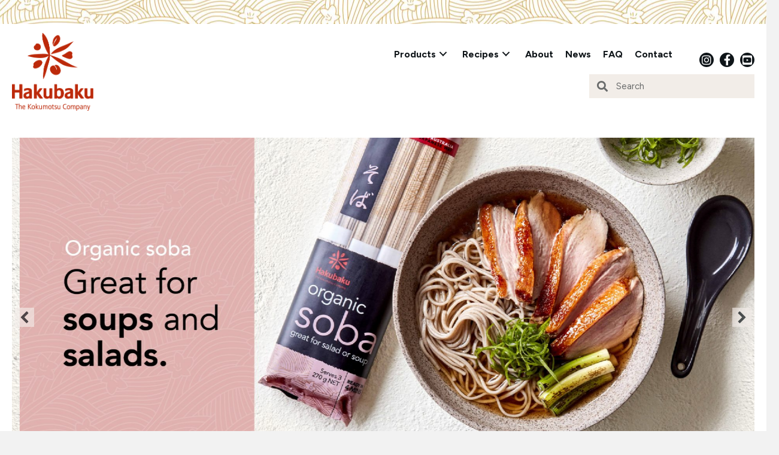

--- FILE ---
content_type: text/html; charset=UTF-8
request_url: https://hakubaku.com.au/
body_size: 24430
content:
<!DOCTYPE html>
<html lang="en-AU" prefix="og: https://ogp.me/ns#">
<head>
<meta charset="UTF-8" />
<script>
var gform;gform||(document.addEventListener("gform_main_scripts_loaded",function(){gform.scriptsLoaded=!0}),document.addEventListener("gform/theme/scripts_loaded",function(){gform.themeScriptsLoaded=!0}),window.addEventListener("DOMContentLoaded",function(){gform.domLoaded=!0}),gform={domLoaded:!1,scriptsLoaded:!1,themeScriptsLoaded:!1,isFormEditor:()=>"function"==typeof InitializeEditor,callIfLoaded:function(o){return!(!gform.domLoaded||!gform.scriptsLoaded||!gform.themeScriptsLoaded&&!gform.isFormEditor()||(gform.isFormEditor()&&console.warn("The use of gform.initializeOnLoaded() is deprecated in the form editor context and will be removed in Gravity Forms 3.1."),o(),0))},initializeOnLoaded:function(o){gform.callIfLoaded(o)||(document.addEventListener("gform_main_scripts_loaded",()=>{gform.scriptsLoaded=!0,gform.callIfLoaded(o)}),document.addEventListener("gform/theme/scripts_loaded",()=>{gform.themeScriptsLoaded=!0,gform.callIfLoaded(o)}),window.addEventListener("DOMContentLoaded",()=>{gform.domLoaded=!0,gform.callIfLoaded(o)}))},hooks:{action:{},filter:{}},addAction:function(o,r,e,t){gform.addHook("action",o,r,e,t)},addFilter:function(o,r,e,t){gform.addHook("filter",o,r,e,t)},doAction:function(o){gform.doHook("action",o,arguments)},applyFilters:function(o){return gform.doHook("filter",o,arguments)},removeAction:function(o,r){gform.removeHook("action",o,r)},removeFilter:function(o,r,e){gform.removeHook("filter",o,r,e)},addHook:function(o,r,e,t,n){null==gform.hooks[o][r]&&(gform.hooks[o][r]=[]);var d=gform.hooks[o][r];null==n&&(n=r+"_"+d.length),gform.hooks[o][r].push({tag:n,callable:e,priority:t=null==t?10:t})},doHook:function(r,o,e){var t;if(e=Array.prototype.slice.call(e,1),null!=gform.hooks[r][o]&&((o=gform.hooks[r][o]).sort(function(o,r){return o.priority-r.priority}),o.forEach(function(o){"function"!=typeof(t=o.callable)&&(t=window[t]),"action"==r?t.apply(null,e):e[0]=t.apply(null,e)})),"filter"==r)return e[0]},removeHook:function(o,r,t,n){var e;null!=gform.hooks[o][r]&&(e=(e=gform.hooks[o][r]).filter(function(o,r,e){return!!(null!=n&&n!=o.tag||null!=t&&t!=o.priority)}),gform.hooks[o][r]=e)}});
</script>

<meta name='viewport' content='width=device-width, initial-scale=1.0' />
<meta http-equiv='X-UA-Compatible' content='IE=edge' />
<link rel="profile" href="https://gmpg.org/xfn/11" />

<!-- Search Engine Optimisation by Rank Math - https://rankmath.com/ -->
<title>Home - Hakubaku - The Kokumotsu Company</title>
<meta name="description" content="Hakubaku certified organic noodles are created from authentic Japanese recipe using only the finest Australian wheat."/>
<meta name="robots" content="follow, index, max-snippet:-1, max-video-preview:-1, max-image-preview:large"/>
<link rel="canonical" href="https://hakubaku.com.au/" />
<meta property="og:locale" content="en_US" />
<meta property="og:type" content="website" />
<meta property="og:title" content="Home - Hakubaku - The Kokumotsu Company" />
<meta property="og:description" content="Hakubaku certified organic noodles are created from authentic Japanese recipe using only the finest Australian wheat." />
<meta property="og:url" content="https://hakubaku.com.au/" />
<meta property="og:site_name" content="Hakubaku - The Kokumotsu Company" />
<meta property="og:updated_time" content="2023-03-31T11:59:56+11:00" />
<meta property="og:image" content="https://hakubaku.com.au/wp-content/uploads/Ramen_2.jpg" />
<meta property="og:image:secure_url" content="https://hakubaku.com.au/wp-content/uploads/Ramen_2.jpg" />
<meta property="og:image:width" content="1026" />
<meta property="og:image:height" content="1026" />
<meta property="og:image:alt" content="Vegan Miso and Shiitake Ramen" />
<meta property="og:image:type" content="image/jpeg" />
<meta name="twitter:card" content="summary_large_image" />
<meta name="twitter:title" content="Home - Hakubaku - The Kokumotsu Company" />
<meta name="twitter:description" content="Hakubaku certified organic noodles are created from authentic Japanese recipe using only the finest Australian wheat." />
<meta name="twitter:image" content="https://hakubaku.com.au/wp-content/uploads/Ramen_2.jpg" />
<meta name="twitter:label1" content="Written by" />
<meta name="twitter:data1" content="Hakubaku" />
<meta name="twitter:label2" content="Time to read" />
<meta name="twitter:data2" content="Less than a minute" />
<script type="application/ld+json" class="rank-math-schema">{"@context":"https://schema.org","@graph":[{"@type":["LocalBusiness","Organization"],"@id":"https://hakubaku.com.au/#organization","name":"Hakubaku - The Kokumotsu Company","url":"https://hakubaku.com.au","logo":{"@type":"ImageObject","@id":"https://hakubaku.com.au/#logo","url":"https://hakubaku.com.au/wp-content/uploads/2019/10/hakubaku_main-logo.png","contentUrl":"https://hakubaku.com.au/wp-content/uploads/2019/10/hakubaku_main-logo.png","caption":"Hakubaku - The Kokumotsu Company","inLanguage":"en-AU","width":"136","height":"131"},"openingHours":["Monday,Tuesday,Wednesday,Thursday,Friday,Saturday,Sunday 09:00-17:00"],"image":{"@id":"https://hakubaku.com.au/#logo"}},{"@type":"WebSite","@id":"https://hakubaku.com.au/#website","url":"https://hakubaku.com.au","name":"Hakubaku - The Kokumotsu Company","publisher":{"@id":"https://hakubaku.com.au/#organization"},"inLanguage":"en-AU","potentialAction":{"@type":"SearchAction","target":"https://hakubaku.com.au/?s={search_term_string}","query-input":"required name=search_term_string"}},{"@type":"ImageObject","@id":"https://hakubaku.com.au/wp-content/uploads/Ramen_2.jpg","url":"https://hakubaku.com.au/wp-content/uploads/Ramen_2.jpg","width":"1026","height":"1026","caption":"Vegan Miso and Shiitake Ramen","inLanguage":"en-AU"},{"@type":"WebPage","@id":"https://hakubaku.com.au/#webpage","url":"https://hakubaku.com.au/","name":"Home - Hakubaku - The Kokumotsu Company","datePublished":"2015-09-23T13:37:22+10:00","dateModified":"2023-03-31T11:59:56+11:00","about":{"@id":"https://hakubaku.com.au/#organization"},"isPartOf":{"@id":"https://hakubaku.com.au/#website"},"primaryImageOfPage":{"@id":"https://hakubaku.com.au/wp-content/uploads/Ramen_2.jpg"},"inLanguage":"en-AU"},{"@type":"Person","@id":"https://hakubaku.com.au/author/hakuadminteam/","name":"Hakubaku","url":"https://hakubaku.com.au/author/hakuadminteam/","image":{"@type":"ImageObject","@id":"https://secure.gravatar.com/avatar/dc4800c423d202865cefcee409b24a7f262f23de60ca70cb0295ba5cfc5acb1f?s=96&amp;d=mm&amp;r=g","url":"https://secure.gravatar.com/avatar/dc4800c423d202865cefcee409b24a7f262f23de60ca70cb0295ba5cfc5acb1f?s=96&amp;d=mm&amp;r=g","caption":"Hakubaku","inLanguage":"en-AU"},"worksFor":{"@id":"https://hakubaku.com.au/#organization"}},{"@type":"","headline":"Home","datePublished":"2015-09-23T13:37:22+10:00","dateModified":"2023-03-31T11:59:56+11:00","author":{"@id":"https://hakubaku.com.au/author/hakuadminteam/","name":"Hakubaku"},"publisher":{"@id":"https://hakubaku.com.au/#organization"},"description":"Hakubaku certified organic noodles are created from authentic Japanese recipe using only the finest Australian wheat.","name":"Home","@id":"https://hakubaku.com.au/#richSnippet","isPartOf":{"@id":"https://hakubaku.com.au/#webpage"},"image":{"@id":"https://hakubaku.com.au/wp-content/uploads/Ramen_2.jpg"},"inLanguage":"en-AU","mainEntityOfPage":{"@id":"https://hakubaku.com.au/#webpage"}}]}</script>
<!-- /Rank Math WordPress SEO plugin -->

<link rel='dns-prefetch' href='//fonts.googleapis.com' />
<link rel='dns-prefetch' href='//www.googletagmanager.com' />
<link href='https://fonts.gstatic.com' crossorigin rel='preconnect' />
<link rel="alternate" type="application/rss+xml" title="Hakubaku - The Kokumotsu Company &raquo; Feed" href="https://hakubaku.com.au/feed/" />
<link rel="alternate" type="application/rss+xml" title="Hakubaku - The Kokumotsu Company &raquo; Comments Feed" href="https://hakubaku.com.au/comments/feed/" />
<link rel="alternate" title="oEmbed (JSON)" type="application/json+oembed" href="https://hakubaku.com.au/wp-json/oembed/1.0/embed?url=https%3A%2F%2Fhakubaku.com.au%2F" />
<link rel="alternate" title="oEmbed (XML)" type="text/xml+oembed" href="https://hakubaku.com.au/wp-json/oembed/1.0/embed?url=https%3A%2F%2Fhakubaku.com.au%2F&#038;format=xml" />
<link rel="preload" href="https://hakubaku.com.au/wp-content/plugins/bb-plugin/fonts/fontawesome/5.15.4/webfonts/fa-brands-400.woff2" as="font" type="font/woff2" crossorigin="anonymous">
<link rel="preload" href="https://hakubaku.com.au/wp-content/plugins/bb-plugin/fonts/fontawesome/5.15.4/webfonts/fa-solid-900.woff2" as="font" type="font/woff2" crossorigin="anonymous">
<link rel="preload" href="https://hakubaku.com.au/wp-content/plugins/bb-plugin/fonts/fontawesome/5.15.4/webfonts/fa-regular-400.woff2" as="font" type="font/woff2" crossorigin="anonymous">
<style id='wp-img-auto-sizes-contain-inline-css'>
img:is([sizes=auto i],[sizes^="auto," i]){contain-intrinsic-size:3000px 1500px}
/*# sourceURL=wp-img-auto-sizes-contain-inline-css */
</style>
<style id='wp-emoji-styles-inline-css'>

	img.wp-smiley, img.emoji {
		display: inline !important;
		border: none !important;
		box-shadow: none !important;
		height: 1em !important;
		width: 1em !important;
		margin: 0 0.07em !important;
		vertical-align: -0.1em !important;
		background: none !important;
		padding: 0 !important;
	}
/*# sourceURL=wp-emoji-styles-inline-css */
</style>
<style id='wp-block-library-inline-css'>
:root{--wp-block-synced-color:#7a00df;--wp-block-synced-color--rgb:122,0,223;--wp-bound-block-color:var(--wp-block-synced-color);--wp-editor-canvas-background:#ddd;--wp-admin-theme-color:#007cba;--wp-admin-theme-color--rgb:0,124,186;--wp-admin-theme-color-darker-10:#006ba1;--wp-admin-theme-color-darker-10--rgb:0,107,160.5;--wp-admin-theme-color-darker-20:#005a87;--wp-admin-theme-color-darker-20--rgb:0,90,135;--wp-admin-border-width-focus:2px}@media (min-resolution:192dpi){:root{--wp-admin-border-width-focus:1.5px}}.wp-element-button{cursor:pointer}:root .has-very-light-gray-background-color{background-color:#eee}:root .has-very-dark-gray-background-color{background-color:#313131}:root .has-very-light-gray-color{color:#eee}:root .has-very-dark-gray-color{color:#313131}:root .has-vivid-green-cyan-to-vivid-cyan-blue-gradient-background{background:linear-gradient(135deg,#00d084,#0693e3)}:root .has-purple-crush-gradient-background{background:linear-gradient(135deg,#34e2e4,#4721fb 50%,#ab1dfe)}:root .has-hazy-dawn-gradient-background{background:linear-gradient(135deg,#faaca8,#dad0ec)}:root .has-subdued-olive-gradient-background{background:linear-gradient(135deg,#fafae1,#67a671)}:root .has-atomic-cream-gradient-background{background:linear-gradient(135deg,#fdd79a,#004a59)}:root .has-nightshade-gradient-background{background:linear-gradient(135deg,#330968,#31cdcf)}:root .has-midnight-gradient-background{background:linear-gradient(135deg,#020381,#2874fc)}:root{--wp--preset--font-size--normal:16px;--wp--preset--font-size--huge:42px}.has-regular-font-size{font-size:1em}.has-larger-font-size{font-size:2.625em}.has-normal-font-size{font-size:var(--wp--preset--font-size--normal)}.has-huge-font-size{font-size:var(--wp--preset--font-size--huge)}.has-text-align-center{text-align:center}.has-text-align-left{text-align:left}.has-text-align-right{text-align:right}.has-fit-text{white-space:nowrap!important}#end-resizable-editor-section{display:none}.aligncenter{clear:both}.items-justified-left{justify-content:flex-start}.items-justified-center{justify-content:center}.items-justified-right{justify-content:flex-end}.items-justified-space-between{justify-content:space-between}.screen-reader-text{border:0;clip-path:inset(50%);height:1px;margin:-1px;overflow:hidden;padding:0;position:absolute;width:1px;word-wrap:normal!important}.screen-reader-text:focus{background-color:#ddd;clip-path:none;color:#444;display:block;font-size:1em;height:auto;left:5px;line-height:normal;padding:15px 23px 14px;text-decoration:none;top:5px;width:auto;z-index:100000}html :where(.has-border-color){border-style:solid}html :where([style*=border-top-color]){border-top-style:solid}html :where([style*=border-right-color]){border-right-style:solid}html :where([style*=border-bottom-color]){border-bottom-style:solid}html :where([style*=border-left-color]){border-left-style:solid}html :where([style*=border-width]){border-style:solid}html :where([style*=border-top-width]){border-top-style:solid}html :where([style*=border-right-width]){border-right-style:solid}html :where([style*=border-bottom-width]){border-bottom-style:solid}html :where([style*=border-left-width]){border-left-style:solid}html :where(img[class*=wp-image-]){height:auto;max-width:100%}:where(figure){margin:0 0 1em}html :where(.is-position-sticky){--wp-admin--admin-bar--position-offset:var(--wp-admin--admin-bar--height,0px)}@media screen and (max-width:600px){html :where(.is-position-sticky){--wp-admin--admin-bar--position-offset:0px}}

/*# sourceURL=wp-block-library-inline-css */
</style><style id='global-styles-inline-css'>
:root{--wp--preset--aspect-ratio--square: 1;--wp--preset--aspect-ratio--4-3: 4/3;--wp--preset--aspect-ratio--3-4: 3/4;--wp--preset--aspect-ratio--3-2: 3/2;--wp--preset--aspect-ratio--2-3: 2/3;--wp--preset--aspect-ratio--16-9: 16/9;--wp--preset--aspect-ratio--9-16: 9/16;--wp--preset--color--black: #000000;--wp--preset--color--cyan-bluish-gray: #abb8c3;--wp--preset--color--white: #ffffff;--wp--preset--color--pale-pink: #f78da7;--wp--preset--color--vivid-red: #cf2e2e;--wp--preset--color--luminous-vivid-orange: #ff6900;--wp--preset--color--luminous-vivid-amber: #fcb900;--wp--preset--color--light-green-cyan: #7bdcb5;--wp--preset--color--vivid-green-cyan: #00d084;--wp--preset--color--pale-cyan-blue: #8ed1fc;--wp--preset--color--vivid-cyan-blue: #0693e3;--wp--preset--color--vivid-purple: #9b51e0;--wp--preset--color--fl-heading-text: #333333;--wp--preset--color--fl-body-text: #1c1c1c;--wp--preset--color--fl-accent: #d63131;--wp--preset--color--fl-accent-hover: #ad0000;--wp--preset--color--fl-topbar-bg: #ffffff;--wp--preset--color--fl-topbar-text: #000000;--wp--preset--color--fl-topbar-link: #428bca;--wp--preset--color--fl-topbar-hover: #428bca;--wp--preset--color--fl-header-bg: #ffffff;--wp--preset--color--fl-header-text: #000000;--wp--preset--color--fl-header-link: #428bca;--wp--preset--color--fl-header-hover: #428bca;--wp--preset--color--fl-nav-bg: #ffffff;--wp--preset--color--fl-nav-link: #428bca;--wp--preset--color--fl-nav-hover: #428bca;--wp--preset--color--fl-content-bg: #ffffff;--wp--preset--color--fl-footer-widgets-bg: #ffffff;--wp--preset--color--fl-footer-widgets-text: #000000;--wp--preset--color--fl-footer-widgets-link: #428bca;--wp--preset--color--fl-footer-widgets-hover: #428bca;--wp--preset--color--fl-footer-bg: #ffffff;--wp--preset--color--fl-footer-text: #000000;--wp--preset--color--fl-footer-link: #428bca;--wp--preset--color--fl-footer-hover: #428bca;--wp--preset--gradient--vivid-cyan-blue-to-vivid-purple: linear-gradient(135deg,rgb(6,147,227) 0%,rgb(155,81,224) 100%);--wp--preset--gradient--light-green-cyan-to-vivid-green-cyan: linear-gradient(135deg,rgb(122,220,180) 0%,rgb(0,208,130) 100%);--wp--preset--gradient--luminous-vivid-amber-to-luminous-vivid-orange: linear-gradient(135deg,rgb(252,185,0) 0%,rgb(255,105,0) 100%);--wp--preset--gradient--luminous-vivid-orange-to-vivid-red: linear-gradient(135deg,rgb(255,105,0) 0%,rgb(207,46,46) 100%);--wp--preset--gradient--very-light-gray-to-cyan-bluish-gray: linear-gradient(135deg,rgb(238,238,238) 0%,rgb(169,184,195) 100%);--wp--preset--gradient--cool-to-warm-spectrum: linear-gradient(135deg,rgb(74,234,220) 0%,rgb(151,120,209) 20%,rgb(207,42,186) 40%,rgb(238,44,130) 60%,rgb(251,105,98) 80%,rgb(254,248,76) 100%);--wp--preset--gradient--blush-light-purple: linear-gradient(135deg,rgb(255,206,236) 0%,rgb(152,150,240) 100%);--wp--preset--gradient--blush-bordeaux: linear-gradient(135deg,rgb(254,205,165) 0%,rgb(254,45,45) 50%,rgb(107,0,62) 100%);--wp--preset--gradient--luminous-dusk: linear-gradient(135deg,rgb(255,203,112) 0%,rgb(199,81,192) 50%,rgb(65,88,208) 100%);--wp--preset--gradient--pale-ocean: linear-gradient(135deg,rgb(255,245,203) 0%,rgb(182,227,212) 50%,rgb(51,167,181) 100%);--wp--preset--gradient--electric-grass: linear-gradient(135deg,rgb(202,248,128) 0%,rgb(113,206,126) 100%);--wp--preset--gradient--midnight: linear-gradient(135deg,rgb(2,3,129) 0%,rgb(40,116,252) 100%);--wp--preset--font-size--small: 13px;--wp--preset--font-size--medium: 20px;--wp--preset--font-size--large: 36px;--wp--preset--font-size--x-large: 42px;--wp--preset--spacing--20: 0.44rem;--wp--preset--spacing--30: 0.67rem;--wp--preset--spacing--40: 1rem;--wp--preset--spacing--50: 1.5rem;--wp--preset--spacing--60: 2.25rem;--wp--preset--spacing--70: 3.38rem;--wp--preset--spacing--80: 5.06rem;--wp--preset--shadow--natural: 6px 6px 9px rgba(0, 0, 0, 0.2);--wp--preset--shadow--deep: 12px 12px 50px rgba(0, 0, 0, 0.4);--wp--preset--shadow--sharp: 6px 6px 0px rgba(0, 0, 0, 0.2);--wp--preset--shadow--outlined: 6px 6px 0px -3px rgb(255, 255, 255), 6px 6px rgb(0, 0, 0);--wp--preset--shadow--crisp: 6px 6px 0px rgb(0, 0, 0);}:where(.is-layout-flex){gap: 0.5em;}:where(.is-layout-grid){gap: 0.5em;}body .is-layout-flex{display: flex;}.is-layout-flex{flex-wrap: wrap;align-items: center;}.is-layout-flex > :is(*, div){margin: 0;}body .is-layout-grid{display: grid;}.is-layout-grid > :is(*, div){margin: 0;}:where(.wp-block-columns.is-layout-flex){gap: 2em;}:where(.wp-block-columns.is-layout-grid){gap: 2em;}:where(.wp-block-post-template.is-layout-flex){gap: 1.25em;}:where(.wp-block-post-template.is-layout-grid){gap: 1.25em;}.has-black-color{color: var(--wp--preset--color--black) !important;}.has-cyan-bluish-gray-color{color: var(--wp--preset--color--cyan-bluish-gray) !important;}.has-white-color{color: var(--wp--preset--color--white) !important;}.has-pale-pink-color{color: var(--wp--preset--color--pale-pink) !important;}.has-vivid-red-color{color: var(--wp--preset--color--vivid-red) !important;}.has-luminous-vivid-orange-color{color: var(--wp--preset--color--luminous-vivid-orange) !important;}.has-luminous-vivid-amber-color{color: var(--wp--preset--color--luminous-vivid-amber) !important;}.has-light-green-cyan-color{color: var(--wp--preset--color--light-green-cyan) !important;}.has-vivid-green-cyan-color{color: var(--wp--preset--color--vivid-green-cyan) !important;}.has-pale-cyan-blue-color{color: var(--wp--preset--color--pale-cyan-blue) !important;}.has-vivid-cyan-blue-color{color: var(--wp--preset--color--vivid-cyan-blue) !important;}.has-vivid-purple-color{color: var(--wp--preset--color--vivid-purple) !important;}.has-black-background-color{background-color: var(--wp--preset--color--black) !important;}.has-cyan-bluish-gray-background-color{background-color: var(--wp--preset--color--cyan-bluish-gray) !important;}.has-white-background-color{background-color: var(--wp--preset--color--white) !important;}.has-pale-pink-background-color{background-color: var(--wp--preset--color--pale-pink) !important;}.has-vivid-red-background-color{background-color: var(--wp--preset--color--vivid-red) !important;}.has-luminous-vivid-orange-background-color{background-color: var(--wp--preset--color--luminous-vivid-orange) !important;}.has-luminous-vivid-amber-background-color{background-color: var(--wp--preset--color--luminous-vivid-amber) !important;}.has-light-green-cyan-background-color{background-color: var(--wp--preset--color--light-green-cyan) !important;}.has-vivid-green-cyan-background-color{background-color: var(--wp--preset--color--vivid-green-cyan) !important;}.has-pale-cyan-blue-background-color{background-color: var(--wp--preset--color--pale-cyan-blue) !important;}.has-vivid-cyan-blue-background-color{background-color: var(--wp--preset--color--vivid-cyan-blue) !important;}.has-vivid-purple-background-color{background-color: var(--wp--preset--color--vivid-purple) !important;}.has-black-border-color{border-color: var(--wp--preset--color--black) !important;}.has-cyan-bluish-gray-border-color{border-color: var(--wp--preset--color--cyan-bluish-gray) !important;}.has-white-border-color{border-color: var(--wp--preset--color--white) !important;}.has-pale-pink-border-color{border-color: var(--wp--preset--color--pale-pink) !important;}.has-vivid-red-border-color{border-color: var(--wp--preset--color--vivid-red) !important;}.has-luminous-vivid-orange-border-color{border-color: var(--wp--preset--color--luminous-vivid-orange) !important;}.has-luminous-vivid-amber-border-color{border-color: var(--wp--preset--color--luminous-vivid-amber) !important;}.has-light-green-cyan-border-color{border-color: var(--wp--preset--color--light-green-cyan) !important;}.has-vivid-green-cyan-border-color{border-color: var(--wp--preset--color--vivid-green-cyan) !important;}.has-pale-cyan-blue-border-color{border-color: var(--wp--preset--color--pale-cyan-blue) !important;}.has-vivid-cyan-blue-border-color{border-color: var(--wp--preset--color--vivid-cyan-blue) !important;}.has-vivid-purple-border-color{border-color: var(--wp--preset--color--vivid-purple) !important;}.has-vivid-cyan-blue-to-vivid-purple-gradient-background{background: var(--wp--preset--gradient--vivid-cyan-blue-to-vivid-purple) !important;}.has-light-green-cyan-to-vivid-green-cyan-gradient-background{background: var(--wp--preset--gradient--light-green-cyan-to-vivid-green-cyan) !important;}.has-luminous-vivid-amber-to-luminous-vivid-orange-gradient-background{background: var(--wp--preset--gradient--luminous-vivid-amber-to-luminous-vivid-orange) !important;}.has-luminous-vivid-orange-to-vivid-red-gradient-background{background: var(--wp--preset--gradient--luminous-vivid-orange-to-vivid-red) !important;}.has-very-light-gray-to-cyan-bluish-gray-gradient-background{background: var(--wp--preset--gradient--very-light-gray-to-cyan-bluish-gray) !important;}.has-cool-to-warm-spectrum-gradient-background{background: var(--wp--preset--gradient--cool-to-warm-spectrum) !important;}.has-blush-light-purple-gradient-background{background: var(--wp--preset--gradient--blush-light-purple) !important;}.has-blush-bordeaux-gradient-background{background: var(--wp--preset--gradient--blush-bordeaux) !important;}.has-luminous-dusk-gradient-background{background: var(--wp--preset--gradient--luminous-dusk) !important;}.has-pale-ocean-gradient-background{background: var(--wp--preset--gradient--pale-ocean) !important;}.has-electric-grass-gradient-background{background: var(--wp--preset--gradient--electric-grass) !important;}.has-midnight-gradient-background{background: var(--wp--preset--gradient--midnight) !important;}.has-small-font-size{font-size: var(--wp--preset--font-size--small) !important;}.has-medium-font-size{font-size: var(--wp--preset--font-size--medium) !important;}.has-large-font-size{font-size: var(--wp--preset--font-size--large) !important;}.has-x-large-font-size{font-size: var(--wp--preset--font-size--x-large) !important;}
/*# sourceURL=global-styles-inline-css */
</style>

<style id='classic-theme-styles-inline-css'>
/*! This file is auto-generated */
.wp-block-button__link{color:#fff;background-color:#32373c;border-radius:9999px;box-shadow:none;text-decoration:none;padding:calc(.667em + 2px) calc(1.333em + 2px);font-size:1.125em}.wp-block-file__button{background:#32373c;color:#fff;text-decoration:none}
/*# sourceURL=/wp-includes/css/classic-themes.min.css */
</style>
<link rel='stylesheet' id='wpmf-gallery-popup-style-css' href='https://hakubaku.com.au/wp-content/plugins/wp-media-folder/assets/css/display-gallery/magnific-popup.css?ver=0.9.9' media='all' />
<link rel='stylesheet' id='jquery-bxslider-css' href='https://hakubaku.com.au/wp-content/plugins/bb-plugin/css/jquery.bxslider.css?ver=2.10.0.5' media='all' />
<link rel='stylesheet' id='pp-owl-carousel-css' href='https://hakubaku.com.au/wp-content/plugins/bbpowerpack/assets/css/owl.carousel.css?ver=2.40.10' media='all' />
<link rel='stylesheet' id='pp-owl-carousel-theme-css' href='https://hakubaku.com.au/wp-content/plugins/bbpowerpack/assets/css/owl.theme.css?ver=2.40.10' media='all' />
<link rel='stylesheet' id='fl-builder-layout-21-css' href='https://hakubaku.com.au/wp-content/uploads/bb-plugin/cache/21-layout.css?ver=5eb0ed5f30fc9caf93e88b67e945281d' media='all' />
<style id='wpgb-head-inline-css'>
.wp-grid-builder:not(.wpgb-template),.wpgb-facet{opacity:0.01}.wpgb-facet fieldset{margin:0;padding:0;border:none;outline:none;box-shadow:none}.wpgb-facet fieldset:last-child{margin-bottom:40px;}.wpgb-facet fieldset legend.wpgb-sr-only{height:1px;width:1px}
/*# sourceURL=wpgb-head-inline-css */
</style>
<link rel='stylesheet' id='font-awesome-5-css' href='https://hakubaku.com.au/wp-content/plugins/bb-plugin/fonts/fontawesome/5.15.4/css/all.min.css?ver=2.10.0.5' media='all' />
<link rel='stylesheet' id='font-awesome-css' href='https://hakubaku.com.au/wp-content/plugins/bb-plugin/fonts/fontawesome/5.15.4/css/v4-shims.min.css?ver=2.10.0.5' media='all' />
<link rel='stylesheet' id='fl-builder-layout-bundle-aa4c98d66ccbba81ec34159d2922f2d8-css' href='https://hakubaku.com.au/wp-content/uploads/bb-plugin/cache/aa4c98d66ccbba81ec34159d2922f2d8-layout-bundle.css?ver=2.10.0.5-1.5.2.1-20251125200437' media='all' />
<link rel='stylesheet' id='tablepress-default-css' href='https://hakubaku.com.au/wp-content/plugins/tablepress/css/build/default.css?ver=3.2.6' media='all' />
<link rel='stylesheet' id='jquery-magnificpopup-css' href='https://hakubaku.com.au/wp-content/plugins/bb-plugin/css/jquery.magnificpopup.min.css?ver=2.10.0.5' media='all' />
<link rel='stylesheet' id='bootstrap-4-css' href='https://hakubaku.com.au/wp-content/themes/bb-theme/css/bootstrap-4.min.css?ver=1.7.19.1' media='all' />
<link rel='stylesheet' id='fl-automator-skin-css' href='https://hakubaku.com.au/wp-content/uploads/bb-theme/skin-6949e3862e227.css?ver=1.7.19.1' media='all' />
<link rel='stylesheet' id='fl-child-theme-css' href='https://hakubaku.com.au/wp-content/themes/multidigital/style.css?ver=6.9' media='all' />
<link rel='stylesheet' id='pp-animate-css' href='https://hakubaku.com.au/wp-content/plugins/bbpowerpack/assets/css/animate.min.css?ver=3.5.1' media='all' />
<link rel='stylesheet' id='fl-builder-google-fonts-4068d7a30d399c6094998282111357de-css' href='//fonts.googleapis.com/css?family=Figtree%3A300%2C400%2C700%2C700&#038;ver=6.9' media='all' />
<script src="https://hakubaku.com.au/wp-includes/js/jquery/jquery.min.js?ver=3.7.1" id="jquery-core-js"></script>
<script src="https://hakubaku.com.au/wp-includes/js/jquery/jquery-migrate.min.js?ver=3.4.1" id="jquery-migrate-js"></script>
<link rel="https://api.w.org/" href="https://hakubaku.com.au/wp-json/" /><link rel="alternate" title="JSON" type="application/json" href="https://hakubaku.com.au/wp-json/wp/v2/pages/21" /><link rel="EditURI" type="application/rsd+xml" title="RSD" href="https://hakubaku.com.au/xmlrpc.php?rsd" />
<link rel='shortlink' href='https://hakubaku.com.au/' />
		<script>
			var bb_powerpack = {
				version: '2.40.10',
				getAjaxUrl: function() { return atob( 'aHR0cHM6Ly9oYWt1YmFrdS5jb20uYXUvd3AtYWRtaW4vYWRtaW4tYWpheC5waHA=' ); },
				callback: function() {},
				mapMarkerData: {},
				post_id: '21',
				search_term: '',
				current_page: 'https://hakubaku.com.au/',
				conditionals: {
					is_front_page: true,
					is_home: false,
					is_archive: false,
					current_post_type: '',
					is_tax: false,
										is_author: false,
					current_author: false,
					is_search: false,
									}
			};
		</script>
		<meta name="generator" content="Site Kit by Google 1.170.0" /><script type="text/javascript">
(function(url){
	if(/(?:Chrome\/26\.0\.1410\.63 Safari\/537\.31|WordfenceTestMonBot)/.test(navigator.userAgent)){ return; }
	var addEvent = function(evt, handler) {
		if (window.addEventListener) {
			document.addEventListener(evt, handler, false);
		} else if (window.attachEvent) {
			document.attachEvent('on' + evt, handler);
		}
	};
	var removeEvent = function(evt, handler) {
		if (window.removeEventListener) {
			document.removeEventListener(evt, handler, false);
		} else if (window.detachEvent) {
			document.detachEvent('on' + evt, handler);
		}
	};
	var evts = 'contextmenu dblclick drag dragend dragenter dragleave dragover dragstart drop keydown keypress keyup mousedown mousemove mouseout mouseover mouseup mousewheel scroll'.split(' ');
	var logHuman = function() {
		if (window.wfLogHumanRan) { return; }
		window.wfLogHumanRan = true;
		var wfscr = document.createElement('script');
		wfscr.type = 'text/javascript';
		wfscr.async = true;
		wfscr.src = url + '&r=' + Math.random();
		(document.getElementsByTagName('head')[0]||document.getElementsByTagName('body')[0]).appendChild(wfscr);
		for (var i = 0; i < evts.length; i++) {
			removeEvent(evts[i], logHuman);
		}
	};
	for (var i = 0; i < evts.length; i++) {
		addEvent(evts[i], logHuman);
	}
})('//hakubaku.com.au/?wordfence_lh=1&hid=F928A0ED7859B3EA32E529FB023F7564');
</script><noscript><style>.wp-grid-builder .wpgb-card.wpgb-card-hidden .wpgb-card-wrapper{opacity:1!important;visibility:visible!important;transform:none!important}.wpgb-facet {opacity:1!important;pointer-events:auto!important}.wpgb-facet *:not(.wpgb-pagination-facet){display:none}</style></noscript><style>.recentcomments a{display:inline !important;padding:0 !important;margin:0 !important;}</style><link rel="icon" href="https://hakubaku.com.au/wp-content/uploads/2019/10/favicon.png" sizes="32x32" />
<link rel="icon" href="https://hakubaku.com.au/wp-content/uploads/2019/10/favicon.png" sizes="192x192" />
<link rel="apple-touch-icon" href="https://hakubaku.com.au/wp-content/uploads/2019/10/favicon.png" />
<meta name="msapplication-TileImage" content="https://hakubaku.com.au/wp-content/uploads/2019/10/favicon.png" />
		<style id="wp-custom-css">
			/* CB === gravity forms == */
/* move field in line with button */
.gform-body {
	margin-left:-17px!important;
}


/* 1199px and below screen sizes */
@media (max-width:1199px){

	/* Thumbnail Image */
	#Product-image img{
		height:200px;
		width:75px;
	}
	
}

/* 767px and below screen sizes */
@media (max-width:767px){

	/* Thumbnail Image */
	#Product-image img{
		position:relative;
		right:75px;
		top:28px;
		height:348px;
		width:133px;
	}
	
}




/* 600px and below screen sizes 
@media (max-width:600px){

	/* Thumbnail Image 
	#Product-image img{
		position:relative;
		right:-4px;
	}
	
}
*/
/* 575px and below screen sizes 
@media (max-width:575px){


/* cb STYLE RETURN-TO-TOP BUTTON */

#fl-to-top {
	background-color: #B30000;
	border:solid;
	border-color:#B30000;
}
#fl-to-top:hover{
    background-color:#000000;
	border:solid;
	border-color:#FFFFFF;
}
.fa-chevron-up:before {color:#FFFFFF}



/***2023 BRANDING *******/
/* CB row button */
.haku-recipe-drowndown .pp-er-title-wrap {
	border: 1px solid black;
	padding-left:10px;
	padding-right:10px;
	padding-top:5px;
	padding-bottom:5px;
	}

.haku-recipe-drowndown .pp-er-title-wrap:hover {
	border: 1px solid black;
	background-color:#000000;
	color:#ffffff;
	}


/* CB recipe grid change title colour on hover */
.pp-content-post:hover .pp-post-title {color:#B30000}


/* CB reduce the indent of bullet points */
ul,ol {
  list-style-position: outside!important;
	padding-left:15px!important;
}


/* cb sticky columns */

@media only screen and (min-width: 768px) {
.sticky-column {
position: sticky; 
position: -webkit-sticky; 
top: 0; 
}
}



/* cb border colour per product. 
 * recipe slider on homepage

/* RECIPE GRID */
/* no product */
.pp-content-grid-image.pp-post-image, 
.pp-content-post.product-ramen .pp-content-grid-image {
  border-left: 20px solid #8D0506;
}
/* RAMEN - blue */
.post-15734 .pp-content-grid-image.pp-post-image, 
.pp-content-post.product-ramen .pp-content-grid-image {
  border-left: 20px solid #0590c7;
}
/* CHA SOBA */
.post-15899 .pp-content-grid-image.pp-post-image, 
.pp-content-post.product-cha-soba .pp-content-grid-image {
  border-left: 20px solid #a8b50a;
}
/* UDON - pale green */
.post-15885 .pp-content-grid-image.pp-post-image, 
.pp-content-post.product-udon .pp-content-grid-image {
  border-left: 20px solid #94bec1;
}
/* SOBA - pink */
.post-15863 .pp-content-grid-image.pp-post-image,
.pp-content-post.product-soba .pp-content-grid-image
{
  border-left: 20px solid #e1b2b0;
}

/* SOMEN - purple */
.post-15894 .pp-content-grid-image.pp-post-image, 
.pp-content-post.product-somen .pp-content-grid-image {
  border-left: 20px solid #9ea7c9;
}

/* yakisoba - orange */
.post-15904 .pp-content-grid-image.pp-post-image, 
.pp-content-post.product-yakisoba .pp-content-grid-image {
  border-left:20px solid #f1be48;
}


/* RECIPE GRID SIDEBAR WITH NARROW BORDER */

/* RAMEN - blue */
.recipe-pages-sidebar .post-15734 .pp-content-grid-image.pp-post-image, 
.recipe-pages-sidebar.pp-content-post.product-ramen .pp-content-grid-image {
  border-left: 10px solid #0590c7;
}
/* CHA SOBA */
.recipe-pages-sidebar .post-15899 .pp-content-grid-image.pp-post-image, 
.recipe-pages-sidebar .pp-content-post.product-cha-soba .pp-content-grid-image {
  border-left: 10px solid #a8b50a;
}
/* UDON - pale green */
.recipe-pages-sidebar .post-15885 .pp-content-grid-image.pp-post-image, 
.recipe-pages-sidebar .pp-content-post.product-udon .pp-content-grid-image {
  border-left: 10px solid #94bec1;
}
/* SOBA - pink */
.recipe-pages-sidebar .post-15863 .pp-content-grid-image.pp-post-image,
.recipe-pages-sidebar .pp-content-post.product-soba .pp-content-grid-image
{
  border-left: 10px solid #e1b2b0;
}

/* SOMEN - purple */
.recipe-pages-sidebar .post-15894 .pp-content-grid-image.pp-post-image, 
.recipe-pages-sidebar .pp-content-post.product-somen .pp-content-grid-image {
  border-left: 10px solid #9ea7c9;
}

/* yakisoba - orange */
.recipe-pages-sidebar .post-15904 .pp-content-grid-image.pp-post-image, 
.recipe-pages-sidebar .pp-content-post.product-yakisoba .pp-content-grid-image {
  border-left:10px solid #f1be48;
}
/*======================*/

/* cb zoom on packaging */
/* CSS for zoomable image */
.zoomable-image {
  transition: transform 0.2s;
}

/*cb-chat zoomable image */
.zoomable-image:hover {
  transform: scale(2);
}


/* cb tab effect on products */

.pp-tab-title {
	border-bottom:2px #e5e5e5 solid ;
}

.pp-tab-title:hover {
	border-bottom:2px #B30000 solid;
}

/**************************
/* social media icons in header */
/*sets size of logo
.menu-item img {
  width: 300px;
  height: 30px;
  display: inline-block;
}

.menu-item .hover-image {
  display: none;
  position: relative;
}

.menu-item:hover .hover-image {
  display: inline-block;
}

.menu-item:hover.fb-logo {
  width: 30px!important;
  height: 30px!important;
  content: url(https://hakubaku.com.au/wp-content/uploads/Hakubaku_icon_fb_red.png);
}

.menu-item:hover.insta-logo {
  width: 30px!important;
  height: 30px!important;
  content: url(https://hakubaku.com.au/wp-content/uploads/Hakubaku_icon_insta_red.png);
}

*/









/* CB tablepress styling */
/* Column 1/12 */
.tablepress thead .column-1{
	font-size:16px;
	background-color:#ffffff;
}

/* Column 2/12 */
.tablepress tbody .column-2{
	font-weight:600;
}

/* Column 3/12 */
.tablepress thead .column-3{
	background-color:#F2EDE8;
	font-weight:normal;
		font-size:0.8em
}
.tablepress tbody .column-3{
	background-color:#F2EDE8;
}

/* Column 4/12 */
.tablepress thead .column-4{
	background-color:#EBDDD3;
	font-weight:normal;
	font-size:0.8em
}
.tablepress tbody .column-4{
	background-color:#ebddd3;
}

/* cb newsletter feed */

/* cb arrows on carousel */
.pp-content-post-carousel .owl-nav button.owl-prev,
.pp-content-post-carousel .owl-nav button.owl-next
{
	display:inline-block;
	margin:-30px;
}
.pp-content-post-carousel .owl-nav button svg {
    height: 70px;
		margin-top:25px;

}

/* CB ===GRID BUILDER === */
/* button facets */
.wpgb-facet .wpgb-inline-list {
	padding-left:0!important;
	border-left:0!important;
	}


/* white button hover to black */
.wpgb-facet ul .wpgb-button
{
	border-radius:0!important;
	xbox-sizing: border-box;
	padding-left:0!important;
	padding-right:0!important;

}
/* hover and active*/
.wpgb-facet ul .wpgb-button:hover,
.wpgb-facet ul .wpgb-button[aria-pressed="true"]
{
	color:#ffffff!important;
	background-color:#333!important;
	border-color:#333!important;
}



/* black text hover to white */
.wpgb-facet ul .wpgb-button .wpgb-button-label:hover,
.wpgb-facet ul .wpgb-button .wpgb-button-label[aria-pressed="true"]
{
	color: #fff !important;
}

/* load more button */
.wpgb-facet-6.wpgb-facet .wpgb-button
{
	color:#ffffff;
	background-color:#B30000;
	border-color:#333;
	border-radius:0;
	padding-top:8px;
	padding-bottom:8px;
	padding-left:15px;
	padding-right:15px;
}
.wpgb-facet-6.wpgb-facet .wpgb-button:hover
{
	color:#ffffff;
	background-color:#000000;
	border-color:#333;
}
	
/* product button facets */

/* green UDON */
.wpgb-facet ul .wpgb-button.udon {
	border-color: #94BEC1!important;
}
.wpgb-facet ul .wpgb-button.udon:hover,
.wpgb-facet ul .wpgb-button.udon[aria-pressed="true"] {
    background-color: #94BEC1!important;
}

/* blue RAMEN */
.wpgb-facet ul .wpgb-button.ramen {
	border-color: #0590C7!important;
}
.wpgb-facet ul .wpgb-button.ramen:hover,
.wpgb-facet ul .wpgb-button.ramen[aria-pressed="true"] {
    background-color: #0590C7!important;
}


/* pink SOBA */
.wpgb-facet ul .wpgb-button.soba {
	border-color: #E1B2B0!important;
}
.wpgb-facet ul .wpgb-button.soba:hover,
.wpgb-facet ul .wpgb-button.soba[aria-pressed="true"] {
    background-color: #E1B2B0!important;
}

/* orange YAKISOBA */
.wpgb-facet ul .wpgb-button.yakisoba {
	border-color: #F1BE48!important;
}
.wpgb-facet ul .wpgb-button.yakisoba:hover,
.wpgb-facet ul .wpgb-button.yakisoba[aria-pressed="true"] {
	    background-color: #F1BE48!important;
}

/* purple SOMEN */
.wpgb-facet ul .wpgb-button.somen {
	border-color: #9EA7C9!important;
}
.wpgb-facet ul .wpgb-button.somen:hover,
.wpgb-facet ul .wpgb-button.somen[aria-pressed="true"] {
    background-color: #9EA7C9!important;
}
/* green CHA SOBA */
.wpgb-facet ul .wpgb-button.cha-soba {
	border-color: #A8B50A!important;
}
.wpgb-facet ul .wpgb-button.cha-soba:hover,
.wpgb-facet ul .wpgb-button.cha-soba[aria-pressed="true"] {
    background-color: #A8B50A!important;
}

/* cb recipe share buttons */
span.pp-share-button-icon {
    background-color: #ffffff!important;
}



/* ==== facet accordion ==== */
/* cb mobile recipe filter red */
.make-red.dashicons { color: red; }
.facet-accordion .fl-module-content.fl-node-content,
.facet-accordion .fl-rich-text
{
	margin-top:0;
	margin-bottom:0;

}
/* cb nav on homepage slider */
.fl-content-slider-svg-container {
	height:32px!important;
	width:32px!important;
	
}
		</style>
		<!-- Google Tag Manager -->
<script>(function(w,d,s,l,i){w[l]=w[l]||[];w[l].push({'gtm.start':
new Date().getTime(),event:'gtm.js'});var f=d.getElementsByTagName(s)[0],
j=d.createElement(s),dl=l!='dataLayer'?'&l='+l:'';j.async=true;j.src=
'https://www.googletagmanager.com/gtm.js?id='+i+dl;f.parentNode.insertBefore(j,f);
})(window,document,'script','dataLayer','GTM-MTF3CX');</script>
<!-- End Google Tag Manager -->
<!-- Google tag (gtag.js) -->
<script async src="https://www.googletagmanager.com/gtag/js?id=G-L4CV7KB1BM"></script>
<script>
  window.dataLayer = window.dataLayer || [];
  function gtag(){dataLayer.push(arguments);}
  gtag('js', new Date());

  gtag('config', 'G-L4CV7KB1BM');
</script>
<link rel='stylesheet' id='gforms_reset_css-css' href='https://hakubaku.com.au/wp-content/plugins/gravityforms/legacy/css/formreset.min.css?ver=2.9.26' media='all' />
<link rel='stylesheet' id='gforms_formsmain_css-css' href='https://hakubaku.com.au/wp-content/plugins/gravityforms/legacy/css/formsmain.min.css?ver=2.9.26' media='all' />
<link rel='stylesheet' id='gforms_ready_class_css-css' href='https://hakubaku.com.au/wp-content/plugins/gravityforms/legacy/css/readyclass.min.css?ver=2.9.26' media='all' />
<link rel='stylesheet' id='gforms_browsers_css-css' href='https://hakubaku.com.au/wp-content/plugins/gravityforms/legacy/css/browsers.min.css?ver=2.9.26' media='all' />
</head>
<body class="home wp-singular page-template-default page page-id-21 wp-theme-bb-theme wp-child-theme-multidigital fl-builder fl-builder-2-10-0-5 fl-themer-1-5-2-1-20251125200437 fl-theme-1-7-19-1 fl-no-js fl-theme-builder-header fl-theme-builder-header-main_header fl-theme-builder-footer fl-theme-builder-footer-main_footer fl-theme-builder-part fl-theme-builder-part-subscription-row fl-framework-bootstrap-4 fl-preset-default fl-full-width fl-scroll-to-top fl-search-active" itemscope="itemscope" itemtype="https://schema.org/WebPage">
 <!--
Start of Floodlight Tag: Please do not remove
Activity name of this tag: Hakubaku Ramen and Egg Soup | Recipe Page
URL of the webpage where the tag is expected to be placed: https://hakubaku.com.au/en/recipes/shoyu-ramen-egg-soup/
This tag must be placed between the <body> and </body> tags, as close as possible to the opening tag.
Creation Date: 12/16/2019
-->
<script type="text/javascript">
var axel = Math.random() + "";
var a = axel * 10000000000000;
document.write('<iframe src="https://4867402.fls.doubleclick.net/activityi;src=4867402;type=hakub00;cat=hakub002;dc_lat=;dc_rdid=;tag_for_child_directed_treatment=;tfua=;npa=;ord=' + a + '?" width="1" height="1" frameborder="0" style="display:none"></iframe>');
</script>
<noscript>
<iframe src="https://4867402.fls.doubleclick.net/activityi;src=4867402;type=hakub00;cat=hakub002;dc_lat=;dc_rdid=;tag_for_child_directed_treatment=;tfua=;npa=;ord=1?" width="1" height="1" frameborder="0" style="display:none"></iframe>
</noscript>
<!-- End of Floodlight Tag: Please do not remove -->

<!-- Google Tag Manager (noscript) -->
<noscript><iframe src="https://www.googletagmanager.com/ns.html?id=GTM-MTF3CX"
height="0" width="0" style="display:none;visibility:hidden"></iframe></noscript>
<!-- End Google Tag Manager (noscript) --><a aria-label="Skip to content" class="fl-screen-reader-text" href="#fl-main-content">Skip to content</a><div class="fl-page">
	<header class="fl-builder-content fl-builder-content-10016 fl-builder-global-templates-locked" data-post-id="10016" data-type="header" data-sticky="1" data-sticky-on="" data-sticky-breakpoint="medium" data-shrink="0" data-overlay="0" data-overlay-bg="default" data-shrink-image-height="50px" role="banner" itemscope="itemscope" itemtype="http://schema.org/WPHeader"><div class="fl-row fl-row-full-width fl-row-bg-photo fl-node-ujdv0blm8h2g fl-row-custom-height fl-row-align-center" data-node="ujdv0blm8h2g">
	<div class="fl-row-content-wrap">
						<div class="fl-row-content fl-row-fixed-width fl-node-content">
		
<div class="fl-col-group fl-node-fmioqn04yk62" data-node="fmioqn04yk62">
			<div class="fl-col fl-node-uskiph2r9mof fl-col-bg-color" data-node="uskiph2r9mof">
	<div class="fl-col-content fl-node-content"></div>
</div>
	</div>
		</div>
	</div>
</div>
<div class="fl-row fl-row-full-width fl-row-bg-color fl-node-5da449c2301be fl-row-default-height fl-row-align-center fl-visible-desktop fl-visible-large fl-visible-medium" data-node="5da449c2301be">
	<div class="fl-row-content-wrap">
						<div class="fl-row-content fl-row-fixed-width fl-node-content">
		
<div class="fl-col-group fl-node-5da449c2301c2 fl-col-group-equal-height fl-col-group-align-center fl-col-group-custom-width" data-node="5da449c2301c2">
			<div class="fl-col fl-node-5da449c2301c4 fl-col-bg-color fl-col-small fl-col-small-custom-width" data-node="5da449c2301c4">
	<div class="fl-col-content fl-node-content"><div class="fl-module fl-module-photo fl-node-5da44bcd601d6" data-node="5da44bcd601d6">
	<div class="fl-module-content fl-node-content">
		<div role="figure" class="fl-photo fl-photo-align-left" itemscope itemtype="https://schema.org/ImageObject">
	<div class="fl-photo-content fl-photo-img-png">
				<a href="https://hakubaku.com.au/" target="_self" itemprop="url">
				<img loading="lazy" decoding="async" class="fl-photo-img wp-image-15781 size-full" src="https://hakubaku.com.au/wp-content/uploads/hakubaku_logo.png" alt="Hakubaku Logo" height="280" width="293" title="Hakubaku Logo"  data-no-lazy="1" itemprop="image" />
				</a>
					</div>
	</div>
	</div>
</div>
</div>
</div>
			<div class="fl-col fl-node-5da449c2301c5 fl-col-bg-color fl-col-small-custom-width fl-col-has-cols" data-node="5da449c2301c5">
	<div class="fl-col-content fl-node-content">
<div class="fl-col-group fl-node-c3n9jhu2eykg fl-col-group-nested fl-col-group-equal-height fl-col-group-align-center" data-node="c3n9jhu2eykg">
			<div class="fl-col fl-node-kaytxhwvdrfl fl-col-bg-color" data-node="kaytxhwvdrfl">
	<div class="fl-col-content fl-node-content"><div class="fl-module fl-module-pp-advanced-menu fl-node-1qtp4nf59r62" data-node="1qtp4nf59r62">
	<div class="fl-module-content fl-node-content">
					<div class="pp-advanced-menu-mobile">
			<button class="pp-advanced-menu-mobile-toggle hamburger-label" tabindex="0" aria-label="Menu" aria-expanded="false">
				<div class="pp-hamburger"><div class="pp-hamburger-box"><div class="pp-hamburger-inner"></div></div></div><span class="pp-advanced-menu-mobile-toggle-label">Menu</span>			</button>
			</div>
			<div class="pp-advanced-menu pp-advanced-menu-accordion-collapse pp-menu-default pp-menu-align-right pp-menu-position-below">
   	   	<div class="pp-clear"></div>
	<nav class="pp-menu-nav" aria-label="Menu" itemscope="itemscope" itemtype="https://schema.org/SiteNavigationElement">
		<ul id="menu-top-level-nav" class="menu pp-advanced-menu-horizontal pp-toggle-arrows"><li id="menu-item-10037" class="menu-item menu-item-type-post_type menu-item-object-page menu-item-has-children pp-has-submenu"><div class="pp-has-submenu-container"><a href="https://hakubaku.com.au/products/"><span class="menu-item-text">Products<span class="pp-menu-toggle" tabindex="0" aria-expanded="false" aria-label="Products: submenu" role="button"></span></span></a></div><ul class="sub-menu">	<li id="menu-item-15675" class="menu-item menu-item-type-taxonomy menu-item-object-product"><a href="https://hakubaku.com.au/product/ramen/"><span class="menu-item-text">Ramen</span></a></li>	<li id="menu-item-15673" class="menu-item menu-item-type-taxonomy menu-item-object-product"><a href="https://hakubaku.com.au/product/udon/"><span class="menu-item-text">Udon</span></a></li>	<li id="menu-item-15674" class="menu-item menu-item-type-taxonomy menu-item-object-product"><a href="https://hakubaku.com.au/product/soba/"><span class="menu-item-text">Soba</span></a></li>	<li id="menu-item-15676" class="menu-item menu-item-type-taxonomy menu-item-object-product"><a href="https://hakubaku.com.au/product/somen/"><span class="menu-item-text">Somen</span></a></li>	<li id="menu-item-15677" class="menu-item menu-item-type-taxonomy menu-item-object-product"><a href="https://hakubaku.com.au/product/cha-soba/"><span class="menu-item-text">Chasoba</span></a></li>	<li id="menu-item-15678" class="menu-item menu-item-type-taxonomy menu-item-object-product"><a href="https://hakubaku.com.au/product/yakisoba/"><span class="menu-item-text">Yakisoba</span></a></li></ul></li><li id="menu-item-10038" class="menu-item menu-item-type-post_type menu-item-object-page menu-item-has-children pp-has-submenu"><div class="pp-has-submenu-container"><a href="https://hakubaku.com.au/recipes/"><span class="menu-item-text">Recipes<span class="pp-menu-toggle" tabindex="0" aria-expanded="false" aria-label="Recipes: submenu" role="button"></span></span></a></div><ul class="sub-menu">	<li id="menu-item-16565" class="menu-item menu-item-type-post_type menu-item-object-page"><a href="https://hakubaku.com.au/recipes/"><span class="menu-item-text">All Recipes</span></a></li>	<li id="menu-item-16567" class="menu-item menu-item-type-custom menu-item-object-custom"><a href="https://hakubaku.com.au/recipes/Ramen-recipes/?_product=ramen"><span class="menu-item-text">Ramen Recipes</span></a></li>	<li id="menu-item-16568" class="menu-item menu-item-type-custom menu-item-object-custom"><a href="https://hakubaku.com.au/recipes/Udon-recipes/?_product=udon"><span class="menu-item-text">Udon Recipes</span></a></li>	<li id="menu-item-16564" class="menu-item menu-item-type-custom menu-item-object-custom"><a href="https://hakubaku.com.au/recipes/Soba-recipes/?_product=soba"><span class="menu-item-text">Soba Recipes</span></a></li>	<li id="menu-item-16570" class="menu-item menu-item-type-custom menu-item-object-custom"><a href="https://hakubaku.com.au/recipes/Somen-recipes/?_product=somen"><span class="menu-item-text">Somen Recipes</span></a></li>	<li id="menu-item-16571" class="menu-item menu-item-type-custom menu-item-object-custom"><a href="https://hakubaku.com.au/recipes/Cha-Soba-recipes/?_product=cha-soba"><span class="menu-item-text">Chasoba Recipes</span></a></li>	<li id="menu-item-16573" class="menu-item menu-item-type-custom menu-item-object-custom"><a href="https://hakubaku.com.au/recipes/Yakisoba-recipes/?_product=yakisoba"><span class="menu-item-text">Yakisoba Recipes</span></a></li></ul></li><li id="menu-item-10024" class="menu-item menu-item-type-post_type menu-item-object-page"><a href="https://hakubaku.com.au/about/"><span class="menu-item-text">About</span></a></li><li id="menu-item-10035" class="menu-item menu-item-type-post_type menu-item-object-page"><a href="https://hakubaku.com.au/news/"><span class="menu-item-text">News</span></a></li><li id="menu-item-10034" class="menu-item menu-item-type-post_type menu-item-object-page"><a href="https://hakubaku.com.au/faq/"><span class="menu-item-text">FAQ</span></a></li><li id="menu-item-10033" class="menu-item menu-item-type-post_type menu-item-object-page"><a href="https://hakubaku.com.au/contact/"><span class="menu-item-text">Contact</span></a></li></ul>	</nav>
</div>
<script type="text/html" id="pp-menu-1qtp4nf59r62"><div class="pp-advanced-menu pp-advanced-menu-accordion-collapse off-canvas pp-menu-position-below">
	<div class="pp-clear"></div>
	<nav class="pp-menu-nav pp-off-canvas-menu pp-menu-right" aria-label="Menu" itemscope="itemscope" itemtype="https://schema.org/SiteNavigationElement">
		<a href="javascript:void(0)" class="pp-menu-close-btn" aria-label="Close the menu" role="button">×</a>
		<ul id="menu-top-level-nav-1" class="menu pp-advanced-menu-horizontal pp-toggle-arrows"><li id="menu-item-10037" class="menu-item menu-item-type-post_type menu-item-object-page menu-item-has-children pp-has-submenu"><div class="pp-has-submenu-container"><a href="https://hakubaku.com.au/products/"><span class="menu-item-text">Products<span class="pp-menu-toggle" tabindex="0" aria-expanded="false" aria-label="Products: submenu" role="button"></span></span></a></div><ul class="sub-menu">	<li id="menu-item-15675" class="menu-item menu-item-type-taxonomy menu-item-object-product"><a href="https://hakubaku.com.au/product/ramen/"><span class="menu-item-text">Ramen</span></a></li>	<li id="menu-item-15673" class="menu-item menu-item-type-taxonomy menu-item-object-product"><a href="https://hakubaku.com.au/product/udon/"><span class="menu-item-text">Udon</span></a></li>	<li id="menu-item-15674" class="menu-item menu-item-type-taxonomy menu-item-object-product"><a href="https://hakubaku.com.au/product/soba/"><span class="menu-item-text">Soba</span></a></li>	<li id="menu-item-15676" class="menu-item menu-item-type-taxonomy menu-item-object-product"><a href="https://hakubaku.com.au/product/somen/"><span class="menu-item-text">Somen</span></a></li>	<li id="menu-item-15677" class="menu-item menu-item-type-taxonomy menu-item-object-product"><a href="https://hakubaku.com.au/product/cha-soba/"><span class="menu-item-text">Chasoba</span></a></li>	<li id="menu-item-15678" class="menu-item menu-item-type-taxonomy menu-item-object-product"><a href="https://hakubaku.com.au/product/yakisoba/"><span class="menu-item-text">Yakisoba</span></a></li></ul></li><li id="menu-item-10038" class="menu-item menu-item-type-post_type menu-item-object-page menu-item-has-children pp-has-submenu"><div class="pp-has-submenu-container"><a href="https://hakubaku.com.au/recipes/"><span class="menu-item-text">Recipes<span class="pp-menu-toggle" tabindex="0" aria-expanded="false" aria-label="Recipes: submenu" role="button"></span></span></a></div><ul class="sub-menu">	<li id="menu-item-16565" class="menu-item menu-item-type-post_type menu-item-object-page"><a href="https://hakubaku.com.au/recipes/"><span class="menu-item-text">All Recipes</span></a></li>	<li id="menu-item-16567" class="menu-item menu-item-type-custom menu-item-object-custom"><a href="https://hakubaku.com.au/recipes/Ramen-recipes/?_product=ramen"><span class="menu-item-text">Ramen Recipes</span></a></li>	<li id="menu-item-16568" class="menu-item menu-item-type-custom menu-item-object-custom"><a href="https://hakubaku.com.au/recipes/Udon-recipes/?_product=udon"><span class="menu-item-text">Udon Recipes</span></a></li>	<li id="menu-item-16564" class="menu-item menu-item-type-custom menu-item-object-custom"><a href="https://hakubaku.com.au/recipes/Soba-recipes/?_product=soba"><span class="menu-item-text">Soba Recipes</span></a></li>	<li id="menu-item-16570" class="menu-item menu-item-type-custom menu-item-object-custom"><a href="https://hakubaku.com.au/recipes/Somen-recipes/?_product=somen"><span class="menu-item-text">Somen Recipes</span></a></li>	<li id="menu-item-16571" class="menu-item menu-item-type-custom menu-item-object-custom"><a href="https://hakubaku.com.au/recipes/Cha-Soba-recipes/?_product=cha-soba"><span class="menu-item-text">Chasoba Recipes</span></a></li>	<li id="menu-item-16573" class="menu-item menu-item-type-custom menu-item-object-custom"><a href="https://hakubaku.com.au/recipes/Yakisoba-recipes/?_product=yakisoba"><span class="menu-item-text">Yakisoba Recipes</span></a></li></ul></li><li id="menu-item-10024" class="menu-item menu-item-type-post_type menu-item-object-page"><a href="https://hakubaku.com.au/about/"><span class="menu-item-text">About</span></a></li><li id="menu-item-10035" class="menu-item menu-item-type-post_type menu-item-object-page"><a href="https://hakubaku.com.au/news/"><span class="menu-item-text">News</span></a></li><li id="menu-item-10034" class="menu-item menu-item-type-post_type menu-item-object-page"><a href="https://hakubaku.com.au/faq/"><span class="menu-item-text">FAQ</span></a></li><li id="menu-item-10033" class="menu-item menu-item-type-post_type menu-item-object-page"><a href="https://hakubaku.com.au/contact/"><span class="menu-item-text">Contact</span></a></li></ul>	</nav>
</div>
</script>	</div>
</div>
</div>
</div>
			<div class="fl-col fl-node-gvjdxh59yiqp fl-col-bg-color fl-col-small" data-node="gvjdxh59yiqp">
	<div class="fl-col-content fl-node-content"><div class="fl-module fl-module-pp-social-icons fl-node-ku8woqx36sgf" data-node="ku8woqx36sgf">
	<div class="fl-module-content fl-node-content">
		
<div class="pp-social-icons pp-social-icons-horizontal">
	<span class="pp-social-icon" itemscope itemtype="https://schema.org/Organization">
		<link itemprop="url" href="https://hakubaku.com.au">
		<a itemprop="sameAs" href="https://www.instagram.com/hakubaku.organic/?hl=en" target="_blank" title="Instagram" aria-label="Instagram" role="button" rel="noopener noreferrer external" >
							<i class="fab fa-instagram"></i>
					</a>
	</span>
		<span class="pp-social-icon" itemscope itemtype="https://schema.org/Organization">
		<link itemprop="url" href="https://hakubaku.com.au">
		<a itemprop="sameAs" href="https://www.facebook.com/hakubakuorganic" target="_blank" title="" aria-label="" role="button" rel="noopener noreferrer external" >
							<i class="fab fa-facebook-f"></i>
					</a>
	</span>
		<span class="pp-social-icon" itemscope itemtype="https://schema.org/Organization">
		<link itemprop="url" href="https://hakubaku.com.au">
		<a itemprop="sameAs" href="https://www.youtube.com/@hakubaku.australia" target="_blank" title="" aria-label="" role="button" rel="noopener noreferrer external" >
							<i class="fab fa-youtube-square"></i>
					</a>
	</span>
	</div>
	</div>
</div>
</div>
</div>
	</div>

<div class="fl-col-group fl-node-9cgqdsfwrh4j fl-col-group-nested" data-node="9cgqdsfwrh4j">
			<div class="fl-col fl-node-4ufqbz5mci3x fl-col-bg-color" data-node="4ufqbz5mci3x">
	<div class="fl-col-content fl-node-content"></div>
</div>
			<div class="fl-col fl-node-af4hol862xtd fl-col-bg-color fl-col-small" data-node="af4hol862xtd">
	<div class="fl-col-content fl-node-content"><div class="fl-module fl-module-pp-search-form fl-node-2wuasb9ty6e4" data-node="2wuasb9ty6e4">
	<div class="fl-module-content fl-node-content">
		<div class="pp-search-form-wrap pp-search-form--style-minimal pp-search-form--button-type-icon">
	<form class="pp-search-form" role="search" action="https://hakubaku.com.au" method="get" aria-label="Search form">
				<div class="pp-search-form__container">
							<div class="pp-search-form__icon">
					<i class="fa fa-search" aria-hidden="true"></i>					<span class="pp-screen-reader-text">Search</span>
				</div>
										<label class="pp-screen-reader-text" for="pp-search-form__input-2wuasb9ty6e4">
				Search			</label>
			<input id="pp-search-form__input-2wuasb9ty6e4"  placeholder="Search" class="pp-search-form__input" type="search" name="s" title="Search" value="">
											</div>
			</form>
</div>	</div>
</div>
</div>
</div>
	</div>
</div>
</div>
	</div>
		</div>
	</div>
</div>
<div class="fl-row fl-row-full-width fl-row-bg-color fl-node-73m0ric46vl5 fl-row-default-height fl-row-align-center fl-visible-mobile" data-node="73m0ric46vl5">
	<div class="fl-row-content-wrap">
						<div class="fl-row-content fl-row-fixed-width fl-node-content">
		
<div class="fl-col-group fl-node-01xm4w6ikjh5 fl-col-group-equal-height fl-col-group-align-center fl-col-group-custom-width" data-node="01xm4w6ikjh5">
			<div class="fl-col fl-node-oypwb1mkjr09 fl-col-bg-color fl-col-small fl-col-small-custom-width" data-node="oypwb1mkjr09">
	<div class="fl-col-content fl-node-content"><div class="fl-module fl-module-photo fl-node-cng0yl7ukp5t" data-node="cng0yl7ukp5t">
	<div class="fl-module-content fl-node-content">
		<div role="figure" class="fl-photo fl-photo-align-left" itemscope itemtype="https://schema.org/ImageObject">
	<div class="fl-photo-content fl-photo-img-png">
				<a href="https://hakubaku.com.au/" target="_self" itemprop="url">
				<img loading="lazy" decoding="async" class="fl-photo-img wp-image-15781 size-full" src="https://hakubaku.com.au/wp-content/uploads/hakubaku_logo.png" alt="Hakubaku Logo" height="280" width="293" title="Hakubaku Logo"  data-no-lazy="1" itemprop="image" />
				</a>
					</div>
	</div>
	</div>
</div>
</div>
</div>
			<div class="fl-col fl-node-yind0s5qpv2h fl-col-bg-color fl-col-small-custom-width fl-col-has-cols" data-node="yind0s5qpv2h">
	<div class="fl-col-content fl-node-content">
<div class="fl-col-group fl-node-vm7isd546pr1 fl-col-group-nested" data-node="vm7isd546pr1">
			<div class="fl-col fl-node-6kzve1at3m8n fl-col-bg-color" data-node="6kzve1at3m8n">
	<div class="fl-col-content fl-node-content"><div class="fl-module fl-module-pp-social-icons fl-node-e7dw6ijvc2sa" data-node="e7dw6ijvc2sa">
	<div class="fl-module-content fl-node-content">
		
<div class="pp-social-icons pp-social-icons-horizontal">
	<span class="pp-social-icon" itemscope itemtype="https://schema.org/Organization">
		<link itemprop="url" href="https://hakubaku.com.au">
		<a itemprop="sameAs" href="https://www.instagram.com/hakubaku.organic/?hl=en" target="_blank" title="Instagram" aria-label="Instagram" role="button" rel="noopener noreferrer external" >
							<i class="fab fa-instagram"></i>
					</a>
	</span>
		<span class="pp-social-icon" itemscope itemtype="https://schema.org/Organization">
		<link itemprop="url" href="https://hakubaku.com.au">
		<a itemprop="sameAs" href="https://www.facebook.com/hakubakuorganic" target="_blank" title="" aria-label="" role="button" rel="noopener noreferrer external" >
							<i class="fab fa-facebook-f"></i>
					</a>
	</span>
		<span class="pp-social-icon" itemscope itemtype="https://schema.org/Organization">
		<link itemprop="url" href="https://hakubaku.com.au">
		<a itemprop="sameAs" href="https://www.youtube.com/@hakubaku.australia" target="_blank" title="" aria-label="" role="button" rel="noopener noreferrer external" >
							<i class="fab fa-youtube-square"></i>
					</a>
	</span>
	</div>
	</div>
</div>
</div>
</div>
	</div>

<div class="fl-col-group fl-node-tm8wkdbe5v4z fl-col-group-nested" data-node="tm8wkdbe5v4z">
			<div class="fl-col fl-node-x4zdh9g2jlu6 fl-col-bg-color" data-node="x4zdh9g2jlu6">
	<div class="fl-col-content fl-node-content"><div class="fl-module fl-module-pp-advanced-menu fl-node-vmuwl1ehsjyd" data-node="vmuwl1ehsjyd">
	<div class="fl-module-content fl-node-content">
					<div class="pp-advanced-menu-mobile">
			<button class="pp-advanced-menu-mobile-toggle hamburger" tabindex="0" aria-label="Menu" aria-expanded="false">
				<div class="pp-hamburger"><div class="pp-hamburger-box"><div class="pp-hamburger-inner"></div></div></div>			</button>
			</div>
			<div class="pp-advanced-menu pp-advanced-menu-accordion-collapse pp-menu-default pp-menu-align-right pp-menu-position-below">
   	   	<div class="pp-clear"></div>
	<nav class="pp-menu-nav" aria-label="Menu" itemscope="itemscope" itemtype="https://schema.org/SiteNavigationElement">
		<ul id="menu-top-level-nav-2" class="menu pp-advanced-menu-horizontal pp-toggle-arrows"><li id="menu-item-10037" class="menu-item menu-item-type-post_type menu-item-object-page menu-item-has-children pp-has-submenu"><div class="pp-has-submenu-container"><a href="https://hakubaku.com.au/products/"><span class="menu-item-text">Products<span class="pp-menu-toggle" tabindex="0" aria-expanded="false" aria-label="Products: submenu" role="button"></span></span></a></div><ul class="sub-menu">	<li id="menu-item-15675" class="menu-item menu-item-type-taxonomy menu-item-object-product"><a href="https://hakubaku.com.au/product/ramen/"><span class="menu-item-text">Ramen</span></a></li>	<li id="menu-item-15673" class="menu-item menu-item-type-taxonomy menu-item-object-product"><a href="https://hakubaku.com.au/product/udon/"><span class="menu-item-text">Udon</span></a></li>	<li id="menu-item-15674" class="menu-item menu-item-type-taxonomy menu-item-object-product"><a href="https://hakubaku.com.au/product/soba/"><span class="menu-item-text">Soba</span></a></li>	<li id="menu-item-15676" class="menu-item menu-item-type-taxonomy menu-item-object-product"><a href="https://hakubaku.com.au/product/somen/"><span class="menu-item-text">Somen</span></a></li>	<li id="menu-item-15677" class="menu-item menu-item-type-taxonomy menu-item-object-product"><a href="https://hakubaku.com.au/product/cha-soba/"><span class="menu-item-text">Chasoba</span></a></li>	<li id="menu-item-15678" class="menu-item menu-item-type-taxonomy menu-item-object-product"><a href="https://hakubaku.com.au/product/yakisoba/"><span class="menu-item-text">Yakisoba</span></a></li></ul></li><li id="menu-item-10038" class="menu-item menu-item-type-post_type menu-item-object-page menu-item-has-children pp-has-submenu"><div class="pp-has-submenu-container"><a href="https://hakubaku.com.au/recipes/"><span class="menu-item-text">Recipes<span class="pp-menu-toggle" tabindex="0" aria-expanded="false" aria-label="Recipes: submenu" role="button"></span></span></a></div><ul class="sub-menu">	<li id="menu-item-16565" class="menu-item menu-item-type-post_type menu-item-object-page"><a href="https://hakubaku.com.au/recipes/"><span class="menu-item-text">All Recipes</span></a></li>	<li id="menu-item-16567" class="menu-item menu-item-type-custom menu-item-object-custom"><a href="https://hakubaku.com.au/recipes/Ramen-recipes/?_product=ramen"><span class="menu-item-text">Ramen Recipes</span></a></li>	<li id="menu-item-16568" class="menu-item menu-item-type-custom menu-item-object-custom"><a href="https://hakubaku.com.au/recipes/Udon-recipes/?_product=udon"><span class="menu-item-text">Udon Recipes</span></a></li>	<li id="menu-item-16564" class="menu-item menu-item-type-custom menu-item-object-custom"><a href="https://hakubaku.com.au/recipes/Soba-recipes/?_product=soba"><span class="menu-item-text">Soba Recipes</span></a></li>	<li id="menu-item-16570" class="menu-item menu-item-type-custom menu-item-object-custom"><a href="https://hakubaku.com.au/recipes/Somen-recipes/?_product=somen"><span class="menu-item-text">Somen Recipes</span></a></li>	<li id="menu-item-16571" class="menu-item menu-item-type-custom menu-item-object-custom"><a href="https://hakubaku.com.au/recipes/Cha-Soba-recipes/?_product=cha-soba"><span class="menu-item-text">Chasoba Recipes</span></a></li>	<li id="menu-item-16573" class="menu-item menu-item-type-custom menu-item-object-custom"><a href="https://hakubaku.com.au/recipes/Yakisoba-recipes/?_product=yakisoba"><span class="menu-item-text">Yakisoba Recipes</span></a></li></ul></li><li id="menu-item-10024" class="menu-item menu-item-type-post_type menu-item-object-page"><a href="https://hakubaku.com.au/about/"><span class="menu-item-text">About</span></a></li><li id="menu-item-10035" class="menu-item menu-item-type-post_type menu-item-object-page"><a href="https://hakubaku.com.au/news/"><span class="menu-item-text">News</span></a></li><li id="menu-item-10034" class="menu-item menu-item-type-post_type menu-item-object-page"><a href="https://hakubaku.com.au/faq/"><span class="menu-item-text">FAQ</span></a></li><li id="menu-item-10033" class="menu-item menu-item-type-post_type menu-item-object-page"><a href="https://hakubaku.com.au/contact/"><span class="menu-item-text">Contact</span></a></li></ul>	</nav>
</div>
<script type="text/html" id="pp-menu-vmuwl1ehsjyd"><div class="pp-advanced-menu pp-advanced-menu-accordion-collapse off-canvas pp-menu-position-below">
	<div class="pp-clear"></div>
	<nav class="pp-menu-nav pp-off-canvas-menu pp-menu-right" aria-label="Menu" itemscope="itemscope" itemtype="https://schema.org/SiteNavigationElement">
		<a href="javascript:void(0)" class="pp-menu-close-btn" aria-label="Close the menu" role="button">×</a>
		<ul id="menu-top-level-nav-3" class="menu pp-advanced-menu-horizontal pp-toggle-arrows"><li id="menu-item-10037" class="menu-item menu-item-type-post_type menu-item-object-page menu-item-has-children pp-has-submenu"><div class="pp-has-submenu-container"><a href="https://hakubaku.com.au/products/"><span class="menu-item-text">Products<span class="pp-menu-toggle" tabindex="0" aria-expanded="false" aria-label="Products: submenu" role="button"></span></span></a></div><ul class="sub-menu">	<li id="menu-item-15675" class="menu-item menu-item-type-taxonomy menu-item-object-product"><a href="https://hakubaku.com.au/product/ramen/"><span class="menu-item-text">Ramen</span></a></li>	<li id="menu-item-15673" class="menu-item menu-item-type-taxonomy menu-item-object-product"><a href="https://hakubaku.com.au/product/udon/"><span class="menu-item-text">Udon</span></a></li>	<li id="menu-item-15674" class="menu-item menu-item-type-taxonomy menu-item-object-product"><a href="https://hakubaku.com.au/product/soba/"><span class="menu-item-text">Soba</span></a></li>	<li id="menu-item-15676" class="menu-item menu-item-type-taxonomy menu-item-object-product"><a href="https://hakubaku.com.au/product/somen/"><span class="menu-item-text">Somen</span></a></li>	<li id="menu-item-15677" class="menu-item menu-item-type-taxonomy menu-item-object-product"><a href="https://hakubaku.com.au/product/cha-soba/"><span class="menu-item-text">Chasoba</span></a></li>	<li id="menu-item-15678" class="menu-item menu-item-type-taxonomy menu-item-object-product"><a href="https://hakubaku.com.au/product/yakisoba/"><span class="menu-item-text">Yakisoba</span></a></li></ul></li><li id="menu-item-10038" class="menu-item menu-item-type-post_type menu-item-object-page menu-item-has-children pp-has-submenu"><div class="pp-has-submenu-container"><a href="https://hakubaku.com.au/recipes/"><span class="menu-item-text">Recipes<span class="pp-menu-toggle" tabindex="0" aria-expanded="false" aria-label="Recipes: submenu" role="button"></span></span></a></div><ul class="sub-menu">	<li id="menu-item-16565" class="menu-item menu-item-type-post_type menu-item-object-page"><a href="https://hakubaku.com.au/recipes/"><span class="menu-item-text">All Recipes</span></a></li>	<li id="menu-item-16567" class="menu-item menu-item-type-custom menu-item-object-custom"><a href="https://hakubaku.com.au/recipes/Ramen-recipes/?_product=ramen"><span class="menu-item-text">Ramen Recipes</span></a></li>	<li id="menu-item-16568" class="menu-item menu-item-type-custom menu-item-object-custom"><a href="https://hakubaku.com.au/recipes/Udon-recipes/?_product=udon"><span class="menu-item-text">Udon Recipes</span></a></li>	<li id="menu-item-16564" class="menu-item menu-item-type-custom menu-item-object-custom"><a href="https://hakubaku.com.au/recipes/Soba-recipes/?_product=soba"><span class="menu-item-text">Soba Recipes</span></a></li>	<li id="menu-item-16570" class="menu-item menu-item-type-custom menu-item-object-custom"><a href="https://hakubaku.com.au/recipes/Somen-recipes/?_product=somen"><span class="menu-item-text">Somen Recipes</span></a></li>	<li id="menu-item-16571" class="menu-item menu-item-type-custom menu-item-object-custom"><a href="https://hakubaku.com.au/recipes/Cha-Soba-recipes/?_product=cha-soba"><span class="menu-item-text">Chasoba Recipes</span></a></li>	<li id="menu-item-16573" class="menu-item menu-item-type-custom menu-item-object-custom"><a href="https://hakubaku.com.au/recipes/Yakisoba-recipes/?_product=yakisoba"><span class="menu-item-text">Yakisoba Recipes</span></a></li></ul></li><li id="menu-item-10024" class="menu-item menu-item-type-post_type menu-item-object-page"><a href="https://hakubaku.com.au/about/"><span class="menu-item-text">About</span></a></li><li id="menu-item-10035" class="menu-item menu-item-type-post_type menu-item-object-page"><a href="https://hakubaku.com.au/news/"><span class="menu-item-text">News</span></a></li><li id="menu-item-10034" class="menu-item menu-item-type-post_type menu-item-object-page"><a href="https://hakubaku.com.au/faq/"><span class="menu-item-text">FAQ</span></a></li><li id="menu-item-10033" class="menu-item menu-item-type-post_type menu-item-object-page"><a href="https://hakubaku.com.au/contact/"><span class="menu-item-text">Contact</span></a></li></ul>	</nav>
</div>
</script>	</div>
</div>
</div>
</div>
	</div>
</div>
</div>
	</div>
		</div>
	</div>
</div>
</header>	<div id="fl-main-content" class="fl-page-content" itemprop="mainContentOfPage" role="main">

		
<div class="fl-content-full container">
	<div class="row">
		<div class="fl-content col-md-12">
			<article class="fl-post post-21 page type-page status-publish has-post-thumbnail hentry" id="fl-post-21" itemscope="itemscope" itemtype="https://schema.org/CreativeWork">

			<div class="fl-post-content clearfix" itemprop="text">
		<div class="fl-builder-content fl-builder-content-21 fl-builder-content-primary fl-builder-global-templates-locked" data-post-id="21"><div class="fl-row fl-row-full-width fl-row-bg-none fl-node-4tuwh2cymx1s fl-row-default-height fl-row-align-center" data-node="4tuwh2cymx1s">
	<div class="fl-row-content-wrap">
						<div class="fl-row-content fl-row-fixed-width fl-node-content">
		
<div class="fl-col-group fl-node-4n6frayzxisl" data-node="4n6frayzxisl">
			<div class="fl-col fl-node-b7zn5l8uvw2o fl-col-bg-color" data-node="b7zn5l8uvw2o">
	<div class="fl-col-content fl-node-content"><div class="fl-module fl-module-content-slider fl-node-at0iwglqpcmz fl-visible-desktop fl-visible-large" data-node="at0iwglqpcmz" role="region" aria-label="Content Slider">
	<div class="fl-module-content fl-node-content">
		<div class="fl-content-slider">
			<div class="fl-content-slider-navigation" aria-label="content slider buttons">
							<a class="slider-prev" href="#" aria-label="previous" role="button"><div class="fl-content-slider-svg-container"><svg version="1.1" xmlns="http://www.w3.org/2000/svg" xmlns:xlink="http://www.w3.org/1999/xlink" viewBox="0 0 512 512">
<path d="M398.572,104.287L246.857,256.001l151.715,151.714c3.617,3.618,5.428,7.904,5.428,12.856c0,4.953-1.811,9.238-5.428,12.857 l-47.428,47.428c-3.619,3.619-7.904,5.428-12.857,5.428s-9.238-1.809-12.857-5.428l-212-212c-3.619-3.618-5.428-7.904-5.428-12.856 c0-4.953,1.81-9.238,5.428-12.857l212-212c3.619-3.618,7.904-5.428,12.857-5.428s9.238,1.81,12.857,5.428l47.428,47.429 C402.189,82.19,404,86.476,404,91.428c0,4.953-1.811,9.238-5.428,12.857V104.287z"/>
</svg>
</div></a>
				<a class="slider-next" href="#" aria-label="next" role="button"><div class="fl-content-slider-svg-container"><svg version="1.1" xmlns="http://www.w3.org/2000/svg" xmlns:xlink="http://www.w3.org/1999/xlink" viewBox="0 0 512 512">
<path d="M113.428,407.713l151.715-151.714L113.428,104.285c-3.617-3.618-5.428-7.904-5.428-12.856c0-4.953,1.811-9.238,5.428-12.857 l47.428-47.428c3.619-3.619,7.904-5.428,12.857-5.428s9.238,1.809,12.857,5.428l212,212c3.619,3.618,5.429,7.904,5.429,12.856 c0,4.953-1.81,9.238-5.429,12.857l-212,212c-3.619,3.618-7.904,5.428-12.857,5.428s-9.238-1.81-12.857-5.428l-47.428-47.429 c-3.617-3.618-5.428-7.904-5.428-12.856c0-4.953,1.811-9.238,5.428-12.857V407.713z"/>
</svg>
</div></a>
					</div>
		<div class="fl-content-slider-wrapper">
				<div class="fl-slide fl-slide-0 fl-slide-text-left">
			<div class="fl-slide-mobile-photo"><img fetchpriority="high" decoding="async" width="1920" height="920" loading="false" class="fl-slide-mobile-photo-img wp-image-16388" src="https://hakubaku.com.au/wp-content/uploads/Hakubaku_hero_udon_05_RGB.jpg" alt="" srcset="https://hakubaku.com.au/wp-content/uploads/Hakubaku_hero_udon_05_RGB.jpg 1920w, https://hakubaku.com.au/wp-content/uploads/Hakubaku_hero_udon_05_RGB-300x144.jpg 300w, https://hakubaku.com.au/wp-content/uploads/Hakubaku_hero_udon_05_RGB-1024x491.jpg 1024w, https://hakubaku.com.au/wp-content/uploads/Hakubaku_hero_udon_05_RGB-768x368.jpg 768w, https://hakubaku.com.au/wp-content/uploads/Hakubaku_hero_udon_05_RGB-1536x736.jpg 1536w" sizes="(max-width: 1920px) 100vw, 1920px" /></div><div class="fl-slide-bg-photo"></div><a class="fl-slide-bg-link" href="https://hakubaku.com.au/recipes/udon-recipes/" target="_self" aria-label=""></a>			<div class="fl-slide-foreground clearfix">
				<div class="fl-slide-content-wrap"><div class="fl-slide-content"></div></div>			</div>
		</div>
			<div class="fl-slide fl-slide-1 fl-slide-text-left">
			<div class="fl-slide-mobile-photo"><img decoding="async" width="1920" height="920" loading="false" class="fl-slide-mobile-photo-img wp-image-16386" src="https://hakubaku.com.au/wp-content/uploads/Hakubaku_hero_soba_05_RGB.jpg" alt="" srcset="https://hakubaku.com.au/wp-content/uploads/Hakubaku_hero_soba_05_RGB.jpg 1920w, https://hakubaku.com.au/wp-content/uploads/Hakubaku_hero_soba_05_RGB-300x144.jpg 300w, https://hakubaku.com.au/wp-content/uploads/Hakubaku_hero_soba_05_RGB-1024x491.jpg 1024w, https://hakubaku.com.au/wp-content/uploads/Hakubaku_hero_soba_05_RGB-768x368.jpg 768w, https://hakubaku.com.au/wp-content/uploads/Hakubaku_hero_soba_05_RGB-1536x736.jpg 1536w" sizes="(max-width: 1920px) 100vw, 1920px" /></div><div class="fl-slide-bg-photo"></div><a class="fl-slide-bg-link" href="https://hakubaku.com.au/recipes/soba-recipes/" target="_self" aria-label=""></a>			<div class="fl-slide-foreground clearfix">
				<div class="fl-slide-content-wrap"><div class="fl-slide-content"></div></div>			</div>
		</div>
			<div class="fl-slide fl-slide-2 fl-slide-text-left">
			<div class="fl-slide-mobile-photo"><img decoding="async" width="1920" height="920" loading="false" class="fl-slide-mobile-photo-img wp-image-16384" src="https://hakubaku.com.au/wp-content/uploads/Hakubaku_hero_ramen_05_RGB.jpg" alt="" srcset="https://hakubaku.com.au/wp-content/uploads/Hakubaku_hero_ramen_05_RGB.jpg 1920w, https://hakubaku.com.au/wp-content/uploads/Hakubaku_hero_ramen_05_RGB-300x144.jpg 300w, https://hakubaku.com.au/wp-content/uploads/Hakubaku_hero_ramen_05_RGB-1024x491.jpg 1024w, https://hakubaku.com.au/wp-content/uploads/Hakubaku_hero_ramen_05_RGB-768x368.jpg 768w, https://hakubaku.com.au/wp-content/uploads/Hakubaku_hero_ramen_05_RGB-1536x736.jpg 1536w" sizes="(max-width: 1920px) 100vw, 1920px" /></div><div class="fl-slide-bg-photo"></div><a class="fl-slide-bg-link" href="https://hakubaku.com.au/recipes/ramen-recipes/" target="_self" aria-label=""></a>			<div class="fl-slide-foreground clearfix">
				<div class="fl-slide-content-wrap"><div class="fl-slide-content"></div></div>			</div>
		</div>
			<div class="fl-slide fl-slide-3 fl-slide-text-left">
			<div class="fl-slide-mobile-photo"><img decoding="async" width="1920" height="920" loading="false" class="fl-slide-mobile-photo-img wp-image-16390" src="https://hakubaku.com.au/wp-content/uploads/Hakubaku_hero_organic_05_RGB.jpg" alt="" srcset="https://hakubaku.com.au/wp-content/uploads/Hakubaku_hero_organic_05_RGB.jpg 1920w, https://hakubaku.com.au/wp-content/uploads/Hakubaku_hero_organic_05_RGB-300x144.jpg 300w, https://hakubaku.com.au/wp-content/uploads/Hakubaku_hero_organic_05_RGB-1024x491.jpg 1024w, https://hakubaku.com.au/wp-content/uploads/Hakubaku_hero_organic_05_RGB-768x368.jpg 768w, https://hakubaku.com.au/wp-content/uploads/Hakubaku_hero_organic_05_RGB-1536x736.jpg 1536w" sizes="(max-width: 1920px) 100vw, 1920px" /></div><div class="fl-slide-bg-photo"></div><a class="fl-slide-bg-link" href="https://hakubaku.com.au/about/" target="_self" aria-label=""></a>			<div class="fl-slide-foreground clearfix">
				<div class="fl-slide-content-wrap"><div class="fl-slide-content"></div></div>			</div>
		</div>
		</div>
	<div class="fl-clear"></div>
</div>
	</div>
</div>
<div class="fl-module fl-module-photo fl-node-yqtpe4ixokzu fl-visible-medium fl-visible-mobile" data-node="yqtpe4ixokzu">
	<div class="fl-module-content fl-node-content">
		<div role="figure" class="fl-photo fl-photo-align-center" itemscope itemtype="https://schema.org/ImageObject">
	<div class="fl-photo-content fl-photo-img-jpg">
				<img loading="lazy" decoding="async" class="fl-photo-img wp-image-15785 size-full" src="https://hakubaku.com.au/wp-content/uploads/hakubaku_hero_packs_mobile.jpg" alt="Hakubaku Hero Packs Mobile" height="1347" width="1920" title="Hakubaku Hero Packs Mobile"  itemprop="image" srcset="https://hakubaku.com.au/wp-content/uploads/hakubaku_hero_packs_mobile.jpg 1920w, https://hakubaku.com.au/wp-content/uploads/hakubaku_hero_packs_mobile-300x210.jpg 300w, https://hakubaku.com.au/wp-content/uploads/hakubaku_hero_packs_mobile-1024x718.jpg 1024w, https://hakubaku.com.au/wp-content/uploads/hakubaku_hero_packs_mobile-768x539.jpg 768w, https://hakubaku.com.au/wp-content/uploads/hakubaku_hero_packs_mobile-1536x1078.jpg 1536w" sizes="auto, (max-width: 1920px) 100vw, 1920px" />
					</div>
	</div>
	</div>
</div>
</div>
</div>
	</div>
		</div>
	</div>
</div>
<div class="fl-row fl-row-full-width fl-row-bg-none fl-node-5da451f550b8a fl-row-default-height fl-row-align-center" data-node="5da451f550b8a">
	<div class="fl-row-content-wrap">
						<div class="fl-row-content fl-row-fixed-width fl-node-content">
		
<div class="fl-col-group fl-node-5da451f5551c5" data-node="5da451f5551c5">
			<div class="fl-col fl-node-5da451f5552be fl-col-bg-color" data-node="5da451f5552be">
	<div class="fl-col-content fl-node-content"><div class="fl-module fl-module-pp-heading fl-node-e9jtsx4m6gvl" data-node="e9jtsx4m6gvl">
	<div class="fl-module-content fl-node-content">
		<div class="pp-heading-content">
		<div class="pp-heading  pp-center pp-dual-heading">
		
		<h2 class="heading-title">

			
			<span class="title-text pp-primary-title">Made in Australia</span>

											<span class="title-text pp-secondary-title">The Japanese Way.</span>
			
			
		</h2>

		
	</div>

			<div class="pp-sub-heading">
			<p>Hakubaku certified organic noodles are created from authentic Japanese recipe using only the finest Australian wheat.</p>		</div>
	
	</div>
	</div>
</div>
</div>
</div>
	</div>
		</div>
	</div>
</div>
<div class="fl-row fl-row-full-width fl-row-bg-none fl-node-209x47yjvt1w fl-row-default-height fl-row-align-center" data-node="209x47yjvt1w">
	<div class="fl-row-content-wrap">
						<div class="fl-row-content fl-row-fixed-width fl-node-content">
		
<div class="fl-col-group fl-node-zsejtw6v43n0" data-node="zsejtw6v43n0">
			<div class="fl-col fl-node-4c098m7i3lak fl-col-bg-color" data-node="4c098m7i3lak">
	<div class="fl-col-content fl-node-content"><div class="fl-module fl-module-separator fl-node-1hdf8go50qwr" data-node="1hdf8go50qwr">
	<div class="fl-module-content fl-node-content">
		<div class="fl-separator"></div>
	</div>
</div>
</div>
</div>
	</div>
		</div>
	</div>
</div>
<div class="fl-row fl-row-full-width fl-row-bg-none fl-node-5hu62wranof7 fl-row-default-height fl-row-align-center" data-node="5hu62wranof7">
	<div class="fl-row-content-wrap">
						<div class="fl-row-content fl-row-fixed-width fl-node-content">
		
<div class="fl-col-group fl-node-0n9u87oczajd" data-node="0n9u87oczajd">
			<div class="fl-col fl-node-bzqrd2f8ahk9 fl-col-bg-color" data-node="bzqrd2f8ahk9">
	<div class="fl-col-content fl-node-content"><div class="fl-module fl-module-heading fl-node-hcvnuq6a4oid" data-node="hcvnuq6a4oid">
	<div class="fl-module-content fl-node-content">
		<h2 class="fl-heading">
		<span class="fl-heading-text">Discover our organic noodle recipes</span>
	</h2>
	</div>
</div>
<div class="fl-module fl-module-pp-content-grid fl-node-kaoy0jhtrng4 recipe-pages" data-node="kaoy0jhtrng4">
	<div class="fl-module-content fl-node-content">
		<div class="pp-posts-wrapper">
		
	<div class="pp-content-posts" style="--items-count: 6;--column-xl: 3;--column-lg: 3;--column-md: 2;--column-sm: 1;">
		<div class="pp-content-post-carousel clearfix" itemscope="itemscope" itemtype="https://schema.org/Collection" data-paged="0" data-loop-count="1" data-template-id="45suh0l23nmy" data-template-node-id="ikmhz2nlp9ga">
							<div class="pp-content-posts-inner owl-carousel owl-theme">
			
				<div class="pp-content-post pp-content-carousel-post pp-grid-default post-15899 page type-page status-publish has-post-thumbnail hentry" itemscope itemtype="https://schema.org/CreativeWork" data-hash="pp-post-15899" data-id="15899">

	<meta itemscope itemprop="mainEntityOfPage" itemtype="https://schema.org/WebPage" itemid="http://15899" content="Chasoba Recipes" /><meta itemprop="datePublished" content="2023-03-09" /><meta itemprop="dateModified" content="2023-07-10" /><div itemprop="publisher" itemscope itemtype="https://schema.org/Organization"><meta itemprop="name" content="Hakubaku - The Kokumotsu Company"></div><div itemscope itemprop="author" itemtype="https://schema.org/Person"><meta itemprop="url" content="https://hakubaku.com.au/author/ascetdigitaladmin/" /><meta itemprop="name" content="AscetDigitalAdmin" /></div><div itemscope itemprop="image" itemtype="https://schema.org/ImageObject"><meta itemprop="url" content="https://hakubaku.com.au/wp-content/uploads/TeriyakiSteakEnokiMushroomsSpinachandUdonNoodles-2.jpg" /><meta itemprop="width" content="1680" /><meta itemprop="height" content="2517" /></div><div itemprop="interactionStatistic" itemscope itemtype="https://schema.org/InteractionCounter"><meta itemprop="interactionType" content="https://schema.org/CommentAction" /><meta itemprop="userInteractionCount" content="0" /></div>	
	
			<a class="pp-post-link" href="https://hakubaku.com.au/recipes/cha-soba-recipes/" title="Chasoba Recipes"></a>
	
	
			<div class="pp-content-grid-image pp-post-image">
    					<div class="pp-post-featured-img">
				<figure class="fl-photo fl-photo-align-center fl-photo-crop-square" itemscope itemtype="https://schema.org/ImageObject">
	<div class="fl-photo-content fl-photo-img-jpg">
				<img loading="lazy" decoding="async" class="fl-photo-img wp-image-13475 size-large pp-post-img no-lazyload" src="https://hakubaku.com.au/wp-content/uploads/bb-plugin/cache/TeriyakiSteakEnokiMushroomsSpinachandUdonNoodles-2-683x1024-square-e407334a965d4dd540930c7e70f4101d-.jpg" alt="TeriyakiSteakEnokiMushroomsSpinachandUdonNoodles" data-no-lazy="1" height="1024" width="683" title="TeriyakiSteakEnokiMushroomsSpinachandUdonNoodles"  />
					</div>
	</figure>
			</div>
		    
			
		
			</div>
	
	<div class="pp-content-carousel-inner pp-content-body">
		
		<div class="pp-content-post-data">

							<h4 class="pp-content-carousel-title pp-post-title" itemprop="headline">
											Chasoba Recipes									</h4>
							
			
			
			
			
							<div class="pp-content-grid-content pp-post-content content-type-excerpt">
    </div>
			
			
			
			
					</div>
	</div>
	</div>
<div class="pp-content-post pp-content-carousel-post pp-grid-default post-15734 page type-page status-publish has-post-thumbnail hentry" itemscope itemtype="https://schema.org/CreativeWork" data-hash="pp-post-15734" data-id="15734">

	<meta itemscope itemprop="mainEntityOfPage" itemtype="https://schema.org/WebPage" itemid="http://15734" content="Ramen Recipes" /><meta itemprop="datePublished" content="2023-03-03" /><meta itemprop="dateModified" content="2023-03-15" /><div itemprop="publisher" itemscope itemtype="https://schema.org/Organization"><meta itemprop="name" content="Hakubaku - The Kokumotsu Company"></div><div itemscope itemprop="author" itemtype="https://schema.org/Person"><meta itemprop="url" content="https://hakubaku.com.au/author/ascetdigitaladmin/" /><meta itemprop="name" content="AscetDigitalAdmin" /></div><div itemscope itemprop="image" itemtype="https://schema.org/ImageObject"><meta itemprop="url" content="https://hakubaku.com.au/wp-content/uploads/12.Lovers_Mushroom_Ramen_for_two-2.jpg" /><meta itemprop="width" content="1680" /><meta itemprop="height" content="2517" /></div><div itemprop="interactionStatistic" itemscope itemtype="https://schema.org/InteractionCounter"><meta itemprop="interactionType" content="https://schema.org/CommentAction" /><meta itemprop="userInteractionCount" content="0" /></div>	
	
			<a class="pp-post-link" href="https://hakubaku.com.au/recipes/ramen-recipes/" title="Ramen Recipes"></a>
	
	
			<div class="pp-content-grid-image pp-post-image">
    					<div class="pp-post-featured-img">
				<figure class="fl-photo fl-photo-align-center fl-photo-crop-square" itemscope itemtype="https://schema.org/ImageObject">
	<div class="fl-photo-content fl-photo-img-jpg">
				<img loading="lazy" decoding="async" class="fl-photo-img wp-image-13385 size-large pp-post-img no-lazyload" src="https://hakubaku.com.au/wp-content/uploads/bb-plugin/cache/12.Lovers_Mushroom_Ramen_for_two-2-683x1024-square-a82f493f711fc1026497d6db874e7504-.jpg" alt="Lover&#039;s Mushroom Ramen (for two)" data-no-lazy="1" height="1024" width="683" title="12.Lovers_Mushroom_Ramen_for_two"  />
					</div>
	</figure>
			</div>
		    
			
		
			</div>
	
	<div class="pp-content-carousel-inner pp-content-body">
		
		<div class="pp-content-post-data">

							<h4 class="pp-content-carousel-title pp-post-title" itemprop="headline">
											Ramen Recipes									</h4>
							
			
			
			
			
							<div class="pp-content-grid-content pp-post-content content-type-excerpt">
    </div>
			
			
			
			
					</div>
	</div>
	</div>
<div class="pp-content-post pp-content-carousel-post pp-grid-default post-15863 page type-page status-publish has-post-thumbnail hentry" itemscope itemtype="https://schema.org/CreativeWork" data-hash="pp-post-15863" data-id="15863">

	<meta itemscope itemprop="mainEntityOfPage" itemtype="https://schema.org/WebPage" itemid="http://15863" content="Soba Recipes" /><meta itemprop="datePublished" content="2023-03-09" /><meta itemprop="dateModified" content="2023-03-09" /><div itemprop="publisher" itemscope itemtype="https://schema.org/Organization"><meta itemprop="name" content="Hakubaku - The Kokumotsu Company"></div><div itemscope itemprop="author" itemtype="https://schema.org/Person"><meta itemprop="url" content="https://hakubaku.com.au/author/ascetdigitaladmin/" /><meta itemprop="name" content="AscetDigitalAdmin" /></div><div itemscope itemprop="image" itemtype="https://schema.org/ImageObject"><meta itemprop="url" content="https://hakubaku.com.au/wp-content/uploads/VeganSpicyChaSoba-2.jpg" /><meta itemprop="width" content="1680" /><meta itemprop="height" content="2517" /></div><div itemprop="interactionStatistic" itemscope itemtype="https://schema.org/InteractionCounter"><meta itemprop="interactionType" content="https://schema.org/CommentAction" /><meta itemprop="userInteractionCount" content="0" /></div>	
	
			<a class="pp-post-link" href="https://hakubaku.com.au/recipes/soba-recipes/" title="Soba Recipes"></a>
	
	
			<div class="pp-content-grid-image pp-post-image">
    					<div class="pp-post-featured-img">
				<figure class="fl-photo fl-photo-align-center fl-photo-crop-square" itemscope itemtype="https://schema.org/ImageObject">
	<div class="fl-photo-content fl-photo-img-jpg">
				<img loading="lazy" decoding="async" class="fl-photo-img wp-image-13483 size-large pp-post-img no-lazyload" src="https://hakubaku.com.au/wp-content/uploads/bb-plugin/cache/VeganSpicyChaSoba-2-683x1024-square-43fdf6b8c6ed6c4dff99d3f6a5f09c3c-.jpg" alt="VeganSpicyChaSoba" data-no-lazy="1" height="1024" width="683" title="VeganSpicyChaSoba"  />
					</div>
	</figure>
			</div>
		    
			
		
			</div>
	
	<div class="pp-content-carousel-inner pp-content-body">
		
		<div class="pp-content-post-data">

							<h4 class="pp-content-carousel-title pp-post-title" itemprop="headline">
											Soba Recipes									</h4>
							
			
			
			
			
							<div class="pp-content-grid-content pp-post-content content-type-excerpt">
    </div>
			
			
			
			
					</div>
	</div>
	</div>
<div class="pp-content-post pp-content-carousel-post pp-grid-default post-15894 page type-page status-publish has-post-thumbnail hentry" itemscope itemtype="https://schema.org/CreativeWork" data-hash="pp-post-15894" data-id="15894">

	<meta itemscope itemprop="mainEntityOfPage" itemtype="https://schema.org/WebPage" itemid="http://15894" content="Somen Recipes" /><meta itemprop="datePublished" content="2023-03-09" /><meta itemprop="dateModified" content="2023-03-09" /><div itemprop="publisher" itemscope itemtype="https://schema.org/Organization"><meta itemprop="name" content="Hakubaku - The Kokumotsu Company"></div><div itemscope itemprop="author" itemtype="https://schema.org/Person"><meta itemprop="url" content="https://hakubaku.com.au/author/ascetdigitaladmin/" /><meta itemprop="name" content="AscetDigitalAdmin" /></div><div itemscope itemprop="image" itemtype="https://schema.org/ImageObject"><meta itemprop="url" content="https://hakubaku.com.au/wp-content/uploads/13.Chilled_Somen_Noodles_with_Dipping_Sauces_and_Selected_Accompaniments-2.jpg" /><meta itemprop="width" content="1680" /><meta itemprop="height" content="2512" /></div><div itemprop="interactionStatistic" itemscope itemtype="https://schema.org/InteractionCounter"><meta itemprop="interactionType" content="https://schema.org/CommentAction" /><meta itemprop="userInteractionCount" content="0" /></div>	
	
			<a class="pp-post-link" href="https://hakubaku.com.au/recipes/somen-recipes/" title="Somen Recipes"></a>
	
	
			<div class="pp-content-grid-image pp-post-image">
    					<div class="pp-post-featured-img">
				<figure class="fl-photo fl-photo-align-center fl-photo-crop-square" itemscope itemtype="https://schema.org/ImageObject">
	<div class="fl-photo-content fl-photo-img-jpg">
				<img loading="lazy" decoding="async" class="fl-photo-img wp-image-13386 size-large pp-post-img no-lazyload" src="https://hakubaku.com.au/wp-content/uploads/bb-plugin/cache/13.Chilled_Somen_Noodles_with_Dipping_Sauces_and_Selected_Accompaniments-2-685x1024-square-6d85ae5055324a37af5d0dcd289e1c80-.jpg" alt="13.Chilled_Somen_Noodles_with_Dipping_Sauces_and_Selected_Accompaniments" data-no-lazy="1" height="1024" width="685" title="13.Chilled_Somen_Noodles_with_Dipping_Sauces_and_Selected_Accompaniments"  />
					</div>
	</figure>
			</div>
		    
			
		
			</div>
	
	<div class="pp-content-carousel-inner pp-content-body">
		
		<div class="pp-content-post-data">

							<h4 class="pp-content-carousel-title pp-post-title" itemprop="headline">
											Somen Recipes									</h4>
							
			
			
			
			
							<div class="pp-content-grid-content pp-post-content content-type-excerpt">
    </div>
			
			
			
			
					</div>
	</div>
	</div>
<div class="pp-content-post pp-content-carousel-post pp-grid-default post-15885 page type-page status-publish has-post-thumbnail hentry" itemscope itemtype="https://schema.org/CreativeWork" data-hash="pp-post-15885" data-id="15885">

	<meta itemscope itemprop="mainEntityOfPage" itemtype="https://schema.org/WebPage" itemid="http://15885" content="Udon Recipes" /><meta itemprop="datePublished" content="2023-03-09" /><meta itemprop="dateModified" content="2023-03-15" /><div itemprop="publisher" itemscope itemtype="https://schema.org/Organization"><meta itemprop="name" content="Hakubaku - The Kokumotsu Company"></div><div itemscope itemprop="author" itemtype="https://schema.org/Person"><meta itemprop="url" content="https://hakubaku.com.au/author/ascetdigitaladmin/" /><meta itemprop="name" content="AscetDigitalAdmin" /></div><div itemscope itemprop="image" itemtype="https://schema.org/ImageObject"><meta itemprop="url" content="https://hakubaku.com.au/wp-content/uploads/StickyPortandVegetableStir-frywithUdonNoodles-2-1.jpg" /><meta itemprop="width" content="1680" /><meta itemprop="height" content="2517" /></div><div itemprop="interactionStatistic" itemscope itemtype="https://schema.org/InteractionCounter"><meta itemprop="interactionType" content="https://schema.org/CommentAction" /><meta itemprop="userInteractionCount" content="0" /></div>	
	
			<a class="pp-post-link" href="https://hakubaku.com.au/recipes/udon-recipes/" title="Udon Recipes"></a>
	
	
			<div class="pp-content-grid-image pp-post-image">
    					<div class="pp-post-featured-img">
				<figure class="fl-photo fl-photo-align-center fl-photo-crop-square" itemscope itemtype="https://schema.org/ImageObject">
	<div class="fl-photo-content fl-photo-img-jpg">
				<img loading="lazy" decoding="async" class="fl-photo-img wp-image-15184 size-large pp-post-img no-lazyload" src="https://hakubaku.com.au/wp-content/uploads/bb-plugin/cache/StickyPortandVegetableStir-frywithUdonNoodles-2-1-683x1024-square-ce1f378a84d401e0b8d5c7390b19807c-.jpg" alt="Stir-fried Pork with Soba Noodles and Sweet Soy Sauce" data-no-lazy="1" height="1024" width="683" title="StickyPortandVegetableStir-frywithUdonNoodles"  />
					</div>
	</figure>
			</div>
		    
			
		
			</div>
	
	<div class="pp-content-carousel-inner pp-content-body">
		
		<div class="pp-content-post-data">

							<h4 class="pp-content-carousel-title pp-post-title" itemprop="headline">
											Udon Recipes									</h4>
							
			
			
			
			
							<div class="pp-content-grid-content pp-post-content content-type-excerpt">
    </div>
			
			
			
			
					</div>
	</div>
	</div>
<div class="pp-content-post pp-content-carousel-post pp-grid-default post-15904 page type-page status-publish has-post-thumbnail hentry" itemscope itemtype="https://schema.org/CreativeWork" data-hash="pp-post-15904" data-id="15904">

	<meta itemscope itemprop="mainEntityOfPage" itemtype="https://schema.org/WebPage" itemid="http://15904" content="Yakisoba Recipes" /><meta itemprop="datePublished" content="2023-03-09" /><meta itemprop="dateModified" content="2023-03-09" /><div itemprop="publisher" itemscope itemtype="https://schema.org/Organization"><meta itemprop="name" content="Hakubaku - The Kokumotsu Company"></div><div itemscope itemprop="author" itemtype="https://schema.org/Person"><meta itemprop="url" content="https://hakubaku.com.au/author/ascetdigitaladmin/" /><meta itemprop="name" content="AscetDigitalAdmin" /></div><div itemscope itemprop="image" itemtype="https://schema.org/ImageObject"><meta itemprop="url" content="https://hakubaku.com.au/wp-content/uploads/SalmonTeriyakiwithUdonNoodleSalad-2.jpg" /><meta itemprop="width" content="1680" /><meta itemprop="height" content="2517" /></div><div itemprop="interactionStatistic" itemscope itemtype="https://schema.org/InteractionCounter"><meta itemprop="interactionType" content="https://schema.org/CommentAction" /><meta itemprop="userInteractionCount" content="0" /></div>	
	
			<a class="pp-post-link" href="https://hakubaku.com.au/recipes/yakisoba-recipes/" title="Yakisoba Recipes"></a>
	
	
			<div class="pp-content-grid-image pp-post-image">
    					<div class="pp-post-featured-img">
				<figure class="fl-photo fl-photo-align-center fl-photo-crop-square" itemscope itemtype="https://schema.org/ImageObject">
	<div class="fl-photo-content fl-photo-img-jpg">
				<img loading="lazy" decoding="async" class="fl-photo-img wp-image-13461 size-large pp-post-img no-lazyload" src="https://hakubaku.com.au/wp-content/uploads/bb-plugin/cache/SalmonTeriyakiwithUdonNoodleSalad-2-683x1024-square-a6f71f2989bc794ff937e70189909deb-.jpg" alt="SalmonTeriyakiwithUdonNoodleSalad" data-no-lazy="1" height="1024" width="683" title="SalmonTeriyakiwithUdonNoodleSalad"  />
					</div>
	</figure>
			</div>
		    
			
		
			</div>
	
	<div class="pp-content-carousel-inner pp-content-body">
		
		<div class="pp-content-post-data">

							<h4 class="pp-content-carousel-title pp-post-title" itemprop="headline">
											Yakisoba Recipes									</h4>
							
			
			
			
			
							<div class="pp-content-grid-content pp-post-content content-type-excerpt">
    </div>
			
			
			
			
					</div>
	</div>
	</div>

				
							</div>
								<div class="owl-nav pp-carousel-nav"></div>
									</div>

		<div class="fl-clear"></div>

		
				
		</div><!-- .pp-content-posts -->
	
	</div>

	</div>
</div>
<div class="fl-module fl-module-button fl-node-jneutgk5vi4p" data-node="jneutgk5vi4p">
	<div class="fl-module-content fl-node-content">
		<div class="fl-button-wrap fl-button-width-custom fl-button-center">
			<a href="https://hakubaku.com.au/recipes/"  target="_self"  class="fl-button" >
							<span class="fl-button-text">Explore all recipes</span>
					</a>
</div>
	</div>
</div>
</div>
</div>
	</div>
		</div>
	</div>
</div>
<div class="fl-row fl-row-full-width fl-row-bg-photo fl-node-5dknobq9fi2v fl-row-default-height fl-row-align-center" data-node="5dknobq9fi2v">
	<div class="fl-row-content-wrap">
						<div class="fl-row-content fl-row-fixed-width fl-node-content">
		
<div class="fl-col-group fl-node-mqw2p89753i0" data-node="mqw2p89753i0">
			<div class="fl-col fl-node-uny98t4xwzrh fl-col-bg-color" data-node="uny98t4xwzrh">
	<div class="fl-col-content fl-node-content"><div class="fl-module fl-module-pp-heading fl-node-dencot2jxu04" data-node="dencot2jxu04">
	<div class="fl-module-content fl-node-content">
		<div class="pp-heading-content">
		<div class="pp-heading  pp-center">
		
		<h2 class="heading-title">

			
			<span class="title-text pp-primary-title">Our story</span>

			
			
		</h2>

		
	</div>

			<div class="pp-sub-heading">
			<p>Hakubaku Australia produces authentic Japanese organic noodles in Ballarat, Australia.</p><p>Hakubaku Australia was established in 1996, with production beginning in 1998. We are located in Ballarat, a rural city in Victoria, that has good access to both the wheat fields of the Murray Darling Basin and the port of Melbourne. Hakubaku Australia employs around 35 staff members.</p><p>Our Hakubaku Organic noodle range is made up of Somen, Udon, Soba, Ramen, Cha soba and Yakisoba. All are certified organic and made using authentic Japanese recipes. Our other certifications are Kosher, Halal, Non-GMO and SQF.</p>		</div>
	
	</div>
	</div>
</div>
<div class="fl-module fl-module-photo fl-node-a36pvmqg5ldr" data-node="a36pvmqg5ldr">
	<div class="fl-module-content fl-node-content">
		<div role="figure" class="fl-photo fl-photo-align-center" itemscope itemtype="https://schema.org/ImageObject">
	<div class="fl-photo-content fl-photo-img-png">
				<img loading="lazy" decoding="async" class="fl-photo-img wp-image-15773 size-full" src="https://hakubaku.com.au/wp-content/uploads/hakubaku_Aus_wheat_map-e1678334798969.png" alt="Hakubaku Aus Wheat Map" height="941" width="1012" title="Hakubaku Aus Wheat Map"  itemprop="image" srcset="https://hakubaku.com.au/wp-content/uploads/hakubaku_Aus_wheat_map-e1678334798969.png 1012w, https://hakubaku.com.au/wp-content/uploads/hakubaku_Aus_wheat_map-e1678334798969-300x279.png 300w, https://hakubaku.com.au/wp-content/uploads/hakubaku_Aus_wheat_map-e1678334798969-768x714.png 768w" sizes="auto, (max-width: 1012px) 100vw, 1012px" />
					</div>
	</div>
	</div>
</div>
<div class="fl-module fl-module-button fl-node-jh39pyalt2ms" data-node="jh39pyalt2ms">
	<div class="fl-module-content fl-node-content">
		<div class="fl-button-wrap fl-button-width-custom fl-button-center">
			<a href="https://hakubaku.com.au/about/"  target="_self"  class="fl-button" >
							<span class="fl-button-text">Find out more</span>
					</a>
</div>
	</div>
</div>
</div>
</div>
	</div>
		</div>
	</div>
</div>
</div>	</div><!-- .fl-post-content -->
	
</article>

<!-- .fl-post -->
		</div>
	</div>
</div>


	</div><!-- .fl-page-content -->
	<div class="fl-builder-content fl-builder-content-10020 fl-builder-global-templates-locked" data-post-id="10020" data-type="part"></div><footer class="fl-builder-content fl-builder-content-10018 fl-builder-global-templates-locked" data-post-id="10018" data-type="footer" itemscope="itemscope" itemtype="http://schema.org/WPFooter"><div class="fl-row fl-row-full-width fl-row-bg-color fl-node-5da44a0b07d48 fl-row-default-height fl-row-align-center" data-node="5da44a0b07d48">
	<div class="fl-row-content-wrap">
						<div class="fl-row-content fl-row-fixed-width fl-node-content">
		
<div class="fl-col-group fl-node-sbild7a2v1gj" data-node="sbild7a2v1gj">
			<div class="fl-col fl-node-rghsimfzd4xp fl-col-bg-color" data-node="rghsimfzd4xp">
	<div class="fl-col-content fl-node-content"><div class="fl-module fl-module-pp-heading fl-node-soauyzqhj3p9" data-node="soauyzqhj3p9">
	<div class="fl-module-content fl-node-content">
		<div class="pp-heading-content">
		<div class="pp-heading  pp-center pp-dual-heading">
		
		<h2 class="heading-title">

			
			<span class="title-text pp-primary-title">Made in Australia.</span>

											<span class="title-text pp-secondary-title">The Japanese Way.</span>
			
			
		</h2>

		
	</div>

	
	</div>
	</div>
</div>
<div class="fl-module fl-module-separator fl-node-qr4g6afs0jlh" data-node="qr4g6afs0jlh">
	<div class="fl-module-content fl-node-content">
		<div class="fl-separator"></div>
	</div>
</div>
</div>
</div>
	</div>

<div class="fl-col-group fl-node-5da44a0b07d49 fl-col-group-equal-height fl-col-group-align-top fl-col-group-responsive-reversed fl-col-group-custom-width" data-node="5da44a0b07d49">
			<div class="fl-col fl-node-5da44a0b07d4c fl-col-bg-color fl-col-small" data-node="5da44a0b07d4c">
	<div class="fl-col-content fl-node-content"><div class="fl-module fl-module-photo fl-node-5da450cc45946" data-node="5da450cc45946">
	<div class="fl-module-content fl-node-content">
		<div role="figure" class="fl-photo fl-photo-align-left" itemscope itemtype="https://schema.org/ImageObject">
	<div class="fl-photo-content fl-photo-img-png">
				<a href="/" target="_self" itemprop="url">
				<img loading="lazy" decoding="async" class="fl-photo-img wp-image-15781 size-full" src="https://hakubaku.com.au/wp-content/uploads/hakubaku_logo.png" alt="Hakubaku Logo" height="280" width="293" title="Hakubaku Logo"  itemprop="image" />
				</a>
					</div>
	</div>
	</div>
</div>
</div>
</div>
			<div class="fl-col fl-node-5dcc944a48a30 fl-col-bg-color fl-col-small-custom-width" data-node="5dcc944a48a30">
	<div class="fl-col-content fl-node-content"><div class="fl-module fl-module-heading fl-node-6vtk3xcb01zy" data-node="6vtk3xcb01zy">
	<div class="fl-module-content fl-node-content">
		<h4 class="fl-heading">
		<span class="fl-heading-text">Keep in touch</span>
	</h4>
	</div>
</div>
<div class="fl-module fl-module-rich-text fl-node-w49lmikdpxe3" data-node="w49lmikdpxe3">
	<div class="fl-module-content fl-node-content">
		<div class="fl-rich-text">
	<p><strong>T:</strong> +613 5339 5489  <strong>F:</strong> +613 5339 5789<br />
<p>7 Waringa Drive, Mitchell Park<br />
Victoria 3355, Australia</p>
</p>
<p><a href="mailto:info@hakubaku.com.au"><strong>info@hakubaku.com.au</strong></a></p>
</div>
	</div>
</div>
<div class="fl-module fl-module-pp-social-icons fl-node-vz39lhxpt26c" data-node="vz39lhxpt26c">
	<div class="fl-module-content fl-node-content">
		
<div class="pp-social-icons pp-social-icons-horizontal">
	<span class="pp-social-icon" itemscope itemtype="https://schema.org/Organization">
		<link itemprop="url" href="https://hakubaku.com.au">
		<a itemprop="sameAs" href="https://www.instagram.com/hakubaku.organic/?hl=en" target="_blank" title="Instagram" aria-label="Instagram" role="button" rel="noopener noreferrer external" >
							<i class="fab fa-instagram"></i>
					</a>
	</span>
		<span class="pp-social-icon" itemscope itemtype="https://schema.org/Organization">
		<link itemprop="url" href="https://hakubaku.com.au">
		<a itemprop="sameAs" href="https://www.facebook.com/hakubakuorganic" target="_blank" title="" aria-label="" role="button" rel="noopener noreferrer external" >
							<i class="fab fa-facebook-f"></i>
					</a>
	</span>
		<span class="pp-social-icon" itemscope itemtype="https://schema.org/Organization">
		<link itemprop="url" href="https://hakubaku.com.au">
		<a itemprop="sameAs" href="https://www.youtube.com/@hakubaku.australia" target="_blank" title="" aria-label="" role="button" rel="noopener noreferrer external" >
							<i class="fab fa-youtube-square"></i>
					</a>
	</span>
	</div>
	</div>
</div>
<div class="fl-module fl-module-rich-text fl-node-7vx4idn8eg05" data-node="7vx4idn8eg05">
	<div class="fl-module-content fl-node-content">
		<div class="fl-rich-text">
	<p><a href="https://hakubaku.com.au/privacy-policy/">Hakubaku Privacy Policy</a></p>
</div>
	</div>
</div>
</div>
</div>
			<div class="fl-col fl-node-5db27b210f367 fl-col-bg-color fl-col-small" data-node="5db27b210f367">
	<div class="fl-col-content fl-node-content"><div class="fl-module fl-module-heading fl-node-5dcc94ae6c4d2" data-node="5dcc94ae6c4d2">
	<div class="fl-module-content fl-node-content">
		<h4 class="fl-heading">
		<span class="fl-heading-text">Noodle Lovers Unite</span>
	</h4>
	</div>
</div>
<div class="fl-module fl-module-pp-gravity-form fl-node-estz4bkp69na" data-node="estz4bkp69na">
	<div class="fl-module-content fl-node-content">
		<div class="pp-gf-content">
	<div class="pp-gf-inner">
		
                <div class='gf_browser_chrome gform_wrapper gform_legacy_markup_wrapper gform-theme--no-framework' data-form-theme='legacy' data-form-index='0' id='gform_wrapper_2' ><div id='gf_2' class='gform_anchor' tabindex='-1'></div><form method='post' enctype='multipart/form-data' target='gform_ajax_frame_2' id='gform_2'  action='/#gf_2' data-formid='2' novalidate>
                        <div class='gform-body gform_body'><ul id='gform_fields_2' class='gform_fields top_label form_sublabel_below description_below validation_below'><li id="field_2_1" class="gfield gfield--type-text gfield_contains_required field_sublabel_below gfield--no-description field_description_below field_validation_below gfield_visibility_visible"  ><label class='gfield_label gform-field-label' for='input_2_1'>Name<span class="gfield_required"><span class="gfield_required gfield_required_asterisk">*</span></span></label><div class='ginput_container ginput_container_text'><input name='input_1' id='input_2_1' type='text' value='' class='large'   tabindex='100' placeholder='Name' aria-required="true" aria-invalid="false"   /></div></li><li id="field_2_3" class="gfield gfield--type-email gfield_contains_required field_sublabel_below gfield--no-description field_description_below field_validation_below gfield_visibility_visible"  ><label class='gfield_label gform-field-label' for='input_2_3'>Email<span class="gfield_required"><span class="gfield_required gfield_required_asterisk">*</span></span></label><div class='ginput_container ginput_container_email'>
                            <input name='input_3' id='input_2_3' type='email' value='' class='large' tabindex='101'  placeholder='Email' aria-required="true" aria-invalid="false"  />
                        </div></li><li id="field_2_4" class="gfield gfield--type-captcha field_sublabel_below gfield--no-description field_description_below field_validation_below gfield_visibility_visible"  ><label class='gfield_label gform-field-label' for='input_2_4'>CAPTCHA</label><div id='input_2_4' class='ginput_container ginput_recaptcha' data-sitekey='6LeUsvIlAAAAALjZYgRQDy8K82d2Xdw6Wkjh7WmP'  data-theme='light' data-tabindex='102'  data-badge=''></div></li></ul></div>
        <div class='gform-footer gform_footer top_label'> <input type='submit' id='gform_submit_button_2' class='gform_button button' onclick='gform.submission.handleButtonClick(this);' data-submission-type='submit' value='Submit' tabindex='103' /> <input type='hidden' name='gform_ajax' value='form_id=2&amp;title=&amp;description=&amp;tabindex=100&amp;theme=legacy&amp;styles=[]&amp;hash=eb5bd820c77677aaff78b077b7762b02' />
            <input type='hidden' class='gform_hidden' name='gform_submission_method' data-js='gform_submission_method_2' value='iframe' />
            <input type='hidden' class='gform_hidden' name='gform_theme' data-js='gform_theme_2' id='gform_theme_2' value='legacy' />
            <input type='hidden' class='gform_hidden' name='gform_style_settings' data-js='gform_style_settings_2' id='gform_style_settings_2' value='[]' />
            <input type='hidden' class='gform_hidden' name='is_submit_2' value='1' />
            <input type='hidden' class='gform_hidden' name='gform_submit' value='2' />
            
            <input type='hidden' class='gform_hidden' name='gform_currency' data-currency='AUD' value='dgM2cgFHsg4B1DOik8SgoBPeK976XUZezSiYzOzOWm0cl4F9ZIwbdhjUv2xq/mAtT/4/pKc9bdFVVagh2dAJ74ukSgsTRjYL3Pce+JRR8KnCcQM=' />
            <input type='hidden' class='gform_hidden' name='gform_unique_id' value='' />
            <input type='hidden' class='gform_hidden' name='state_2' value='WyJbXSIsImJlMmJlNzgzMDEyM2ZiNzk1NmJjYzFlN2Y5ZmQwZjgyIl0=' />
            <input type='hidden' autocomplete='off' class='gform_hidden' name='gform_target_page_number_2' id='gform_target_page_number_2' value='0' />
            <input type='hidden' autocomplete='off' class='gform_hidden' name='gform_source_page_number_2' id='gform_source_page_number_2' value='1' />
            <input type='hidden' name='gform_field_values' value='' />
            
        </div>
                        <p style="display: none !important;" class="akismet-fields-container" data-prefix="ak_"><label>&#916;<textarea name="ak_hp_textarea" cols="45" rows="8" maxlength="100"></textarea></label><input type="hidden" id="ak_js_1" name="ak_js" value="122"/><script>document.getElementById( "ak_js_1" ).setAttribute( "value", ( new Date() ).getTime() );</script></p></form>
                        </div>
		                <iframe style='display:none;width:0px;height:0px;' src='about:blank' name='gform_ajax_frame_2' id='gform_ajax_frame_2' title='This iframe contains the logic required to handle Ajax powered Gravity Forms.'></iframe>
		                <script>
gform.initializeOnLoaded( function() {gformInitSpinner( 2, 'https://hakubaku.com.au/wp-content/plugins/gravityforms/images/spinner.svg', true );jQuery('#gform_ajax_frame_2').on('load',function(){var contents = jQuery(this).contents().find('*').html();var is_postback = contents.indexOf('GF_AJAX_POSTBACK') >= 0;if(!is_postback){return;}var form_content = jQuery(this).contents().find('#gform_wrapper_2');var is_confirmation = jQuery(this).contents().find('#gform_confirmation_wrapper_2').length > 0;var is_redirect = contents.indexOf('gformRedirect(){') >= 0;var is_form = form_content.length > 0 && ! is_redirect && ! is_confirmation;var mt = parseInt(jQuery('html').css('margin-top'), 10) + parseInt(jQuery('body').css('margin-top'), 10) + 100;if(is_form){jQuery('#gform_wrapper_2').html(form_content.html());if(form_content.hasClass('gform_validation_error')){jQuery('#gform_wrapper_2').addClass('gform_validation_error');} else {jQuery('#gform_wrapper_2').removeClass('gform_validation_error');}setTimeout( function() { /* delay the scroll by 50 milliseconds to fix a bug in chrome */ jQuery(document).scrollTop(jQuery('#gform_wrapper_2').offset().top - mt); }, 50 );if(window['gformInitDatepicker']) {gformInitDatepicker();}if(window['gformInitPriceFields']) {gformInitPriceFields();}var current_page = jQuery('#gform_source_page_number_2').val();gformInitSpinner( 2, 'https://hakubaku.com.au/wp-content/plugins/gravityforms/images/spinner.svg', true );jQuery(document).trigger('gform_page_loaded', [2, current_page]);window['gf_submitting_2'] = false;}else if(!is_redirect){var confirmation_content = jQuery(this).contents().find('.GF_AJAX_POSTBACK').html();if(!confirmation_content){confirmation_content = contents;}jQuery('#gform_wrapper_2').replaceWith(confirmation_content);jQuery(document).scrollTop(jQuery('#gf_2').offset().top - mt);jQuery(document).trigger('gform_confirmation_loaded', [2]);window['gf_submitting_2'] = false;wp.a11y.speak(jQuery('#gform_confirmation_message_2').text());}else{jQuery('#gform_2').append(contents);if(window['gformRedirect']) {gformRedirect();}}jQuery(document).trigger("gform_pre_post_render", [{ formId: "2", currentPage: "current_page", abort: function() { this.preventDefault(); } }]);        if (event && event.defaultPrevented) {                return;        }        const gformWrapperDiv = document.getElementById( "gform_wrapper_2" );        if ( gformWrapperDiv ) {            const visibilitySpan = document.createElement( "span" );            visibilitySpan.id = "gform_visibility_test_2";            gformWrapperDiv.insertAdjacentElement( "afterend", visibilitySpan );        }        const visibilityTestDiv = document.getElementById( "gform_visibility_test_2" );        let postRenderFired = false;        function triggerPostRender() {            if ( postRenderFired ) {                return;            }            postRenderFired = true;            gform.core.triggerPostRenderEvents( 2, current_page );            if ( visibilityTestDiv ) {                visibilityTestDiv.parentNode.removeChild( visibilityTestDiv );            }        }        function debounce( func, wait, immediate ) {            var timeout;            return function() {                var context = this, args = arguments;                var later = function() {                    timeout = null;                    if ( !immediate ) func.apply( context, args );                };                var callNow = immediate && !timeout;                clearTimeout( timeout );                timeout = setTimeout( later, wait );                if ( callNow ) func.apply( context, args );            };        }        const debouncedTriggerPostRender = debounce( function() {            triggerPostRender();        }, 200 );        if ( visibilityTestDiv && visibilityTestDiv.offsetParent === null ) {            const observer = new MutationObserver( ( mutations ) => {                mutations.forEach( ( mutation ) => {                    if ( mutation.type === 'attributes' && visibilityTestDiv.offsetParent !== null ) {                        debouncedTriggerPostRender();                        observer.disconnect();                    }                });            });            observer.observe( document.body, {                attributes: true,                childList: false,                subtree: true,                attributeFilter: [ 'style', 'class' ],            });        } else {            triggerPostRender();        }    } );} );
</script>
	</div>
</div>
	</div>
</div>
</div>
</div>
	</div>
		</div>
	</div>
</div>
<div class="fl-row fl-row-full-width fl-row-bg-color fl-node-5da44a0b07d41 fl-row-default-height fl-row-align-center" data-node="5da44a0b07d41">
	<div class="fl-row-content-wrap">
						<div class="fl-row-content fl-row-fixed-width fl-node-content">
		
<div class="fl-col-group fl-node-5da44a0b07d45" data-node="5da44a0b07d45">
			<div class="fl-col fl-node-5da44a0b07d46 fl-col-bg-color" data-node="5da44a0b07d46">
	<div class="fl-col-content fl-node-content"><div class="fl-module fl-module-rich-text fl-node-5da44a0b07d47" data-node="5da44a0b07d47">
	<div class="fl-module-content fl-node-content">
		<div class="fl-rich-text">
	<p style="text-align: center;">© 2012-2026 Hakubaku - The Kokumotsu Company. All Rights Reserved. Powered by <a href="https://ascetdigital.com.au" target="_blank" rel="noopener">ASCET Digital</a></p>
</div>
	</div>
</div>
</div>
</div>
	</div>
		</div>
	</div>
</div>
</footer>	</div><!-- .fl-page -->
<script type="speculationrules">
{"prefetch":[{"source":"document","where":{"and":[{"href_matches":"/*"},{"not":{"href_matches":["/wp-*.php","/wp-admin/*","/wp-content/uploads/*","/wp-content/*","/wp-content/plugins/*","/wp-content/themes/multidigital/*","/wp-content/themes/bb-theme/*","/*\\?(.+)"]}},{"not":{"selector_matches":"a[rel~=\"nofollow\"]"}},{"not":{"selector_matches":".no-prefetch, .no-prefetch a"}}]},"eagerness":"conservative"}]}
</script>
<a href="#" role="button" id="fl-to-top"><span class="sr-only">Scroll To Top</span><i class="fas fa-chevron-up" aria-hidden="true"></i></a><script src="https://hakubaku.com.au/wp-content/plugins/bb-plugin/js/libs/jquery.imagesloaded.min.js?ver=2.10.0.5" id="imagesloaded-js"></script>
<script src="https://hakubaku.com.au/wp-includes/js/masonry.min.js?ver=4.2.2" id="masonry-js"></script>
<script src="https://hakubaku.com.au/wp-includes/js/jquery/jquery.masonry.min.js?ver=3.1.2b" id="jquery-masonry-js"></script>
<script src="https://hakubaku.com.au/wp-content/plugins/bb-plugin/js/libs/jquery.easing.min.js?ver=1.4" id="jquery-easing-js"></script>
<script src="https://hakubaku.com.au/wp-content/plugins/bb-plugin/js/libs/jquery.fitvids.min.js?ver=1.2" id="jquery-fitvids-js"></script>
<script src="https://hakubaku.com.au/wp-content/plugins/bb-plugin/js/libs/jquery.bxslider.min.js?ver=2.10.0.5" id="jquery-bxslider-js"></script>
<script src="https://hakubaku.com.au/wp-content/plugins/bbpowerpack/assets/js/owl.carousel.min.js?ver=2.40.10" id="pp-owl-carousel-js"></script>
<script src="https://hakubaku.com.au/wp-content/uploads/bb-plugin/cache/21-layout.js?ver=4b16d72580f5aedbb315d79ad313d699" id="fl-builder-layout-21-js"></script>
<script src="https://hakubaku.com.au/wp-content/plugins/bb-plugin/js/libs/jquery.ba-throttle-debounce.min.js?ver=2.10.0.5" id="jquery-throttle-js"></script>
<script src="https://hakubaku.com.au/wp-content/uploads/bb-plugin/cache/f3b13dd317a00e0d0b159cda9270b825-layout-bundle.js?ver=2.10.0.5-1.5.2.1-20251125200437" id="fl-builder-layout-bundle-f3b13dd317a00e0d0b159cda9270b825-js"></script>
<script src="https://hakubaku.com.au/wp-content/plugins/bb-plugin/js/libs/jquery.magnificpopup.min.js?ver=2.10.0.5" id="jquery-magnificpopup-js"></script>
<script src="https://hakubaku.com.au/wp-content/themes/bb-theme/js/bootstrap-4.min.js?ver=1.7.19.1" id="bootstrap-4-js"></script>
<script id="fl-automator-js-extra">
var themeopts = {"medium_breakpoint":"992","mobile_breakpoint":"768","lightbox":"enabled","scrollTopPosition":"800"};
//# sourceURL=fl-automator-js-extra
</script>
<script src="https://hakubaku.com.au/wp-content/themes/bb-theme/js/theme.min.js?ver=1.7.19.1" id="fl-automator-js"></script>
<script src="https://hakubaku.com.au/wp-includes/js/dist/dom-ready.min.js?ver=f77871ff7694fffea381" id="wp-dom-ready-js"></script>
<script src="https://hakubaku.com.au/wp-includes/js/dist/hooks.min.js?ver=dd5603f07f9220ed27f1" id="wp-hooks-js"></script>
<script src="https://hakubaku.com.au/wp-includes/js/dist/i18n.min.js?ver=c26c3dc7bed366793375" id="wp-i18n-js"></script>
<script id="wp-i18n-js-after">
wp.i18n.setLocaleData( { 'text direction\u0004ltr': [ 'ltr' ] } );
//# sourceURL=wp-i18n-js-after
</script>
<script id="wp-a11y-js-translations">
( function( domain, translations ) {
	var localeData = translations.locale_data[ domain ] || translations.locale_data.messages;
	localeData[""].domain = domain;
	wp.i18n.setLocaleData( localeData, domain );
} )( "default", {"translation-revision-date":"2025-12-23 16:40:44+0000","generator":"GlotPress\/4.0.3","domain":"messages","locale_data":{"messages":{"":{"domain":"messages","plural-forms":"nplurals=2; plural=n != 1;","lang":"en_AU"},"Notifications":["Notifications"]}},"comment":{"reference":"wp-includes\/js\/dist\/a11y.js"}} );
//# sourceURL=wp-a11y-js-translations
</script>
<script src="https://hakubaku.com.au/wp-includes/js/dist/a11y.min.js?ver=cb460b4676c94bd228ed" id="wp-a11y-js"></script>
<script defer='defer' src="https://hakubaku.com.au/wp-content/plugins/gravityforms/js/jquery.json.min.js?ver=2.9.26" id="gform_json-js"></script>
<script id="gform_gravityforms-js-extra">
var gform_i18n = {"datepicker":{"days":{"monday":"Mo","tuesday":"Tu","wednesday":"We","thursday":"Th","friday":"Fr","saturday":"Sa","sunday":"Su"},"months":{"january":"January","february":"February","march":"March","april":"April","may":"May","june":"June","july":"July","august":"August","september":"September","october":"October","november":"November","december":"December"},"firstDay":1,"iconText":"Select date"}};
var gf_legacy_multi = [];
var gform_gravityforms = {"strings":{"invalid_file_extension":"This type of file is not allowed. Must be one of the following:","delete_file":"Delete this file","in_progress":"in progress","file_exceeds_limit":"File exceeds size limit","illegal_extension":"This type of file is not allowed.","max_reached":"Maximum number of files reached","unknown_error":"There was a problem while saving the file on the server","currently_uploading":"Please wait for the uploading to complete","cancel":"Cancel","cancel_upload":"Cancel this upload","cancelled":"Cancelled","error":"Error","message":"Message"},"vars":{"images_url":"https://hakubaku.com.au/wp-content/plugins/gravityforms/images"}};
var gf_global = {"gf_currency_config":{"name":"Australian Dollar","symbol_left":"$","symbol_right":"","symbol_padding":" ","thousand_separator":",","decimal_separator":".","decimals":2,"code":"AUD"},"base_url":"https://hakubaku.com.au/wp-content/plugins/gravityforms","number_formats":[],"spinnerUrl":"https://hakubaku.com.au/wp-content/plugins/gravityforms/images/spinner.svg","version_hash":"7e25f23ad0ec360c8213ae94aee958ec","strings":{"newRowAdded":"New row added.","rowRemoved":"Row removed","formSaved":"The form has been saved.  The content contains the link to return and complete the form."}};
//# sourceURL=gform_gravityforms-js-extra
</script>
<script defer='defer' src="https://hakubaku.com.au/wp-content/plugins/gravityforms/js/gravityforms.min.js?ver=2.9.26" id="gform_gravityforms-js"></script>
<script defer='defer' src="https://www.google.com/recaptcha/api.js?hl=en&amp;ver=42#038;render=explicit" id="gform_recaptcha-js"></script>
<script defer='defer' src="https://hakubaku.com.au/wp-content/plugins/gravityforms/js/placeholders.jquery.min.js?ver=2.9.26" id="gform_placeholder-js"></script>
<script defer='defer' src="https://hakubaku.com.au/wp-content/plugins/gravityforms/assets/js/dist/utils.min.js?ver=48a3755090e76a154853db28fc254681" id="gform_gravityforms_utils-js"></script>
<script defer='defer' src="https://hakubaku.com.au/wp-content/plugins/gravityforms/assets/js/dist/vendor-theme.min.js?ver=4f8b3915c1c1e1a6800825abd64b03cb" id="gform_gravityforms_theme_vendors-js"></script>
<script id="gform_gravityforms_theme-js-extra">
var gform_theme_config = {"common":{"form":{"honeypot":{"version_hash":"7e25f23ad0ec360c8213ae94aee958ec"},"ajax":{"ajaxurl":"https://hakubaku.com.au/wp-admin/admin-ajax.php","ajax_submission_nonce":"95f8045b7b","i18n":{"step_announcement":"Step %1$s of %2$s, %3$s","unknown_error":"There was an unknown error processing your request. Please try again."}}}},"hmr_dev":"","public_path":"https://hakubaku.com.au/wp-content/plugins/gravityforms/assets/js/dist/","config_nonce":"811831b45c"};
//# sourceURL=gform_gravityforms_theme-js-extra
</script>
<script defer='defer' src="https://hakubaku.com.au/wp-content/plugins/gravityforms/assets/js/dist/scripts-theme.min.js?ver=0183eae4c8a5f424290fa0c1616e522c" id="gform_gravityforms_theme-js"></script>
<script defer src="https://hakubaku.com.au/wp-content/plugins/akismet/_inc/akismet-frontend.js?ver=1762987117" id="akismet-frontend-js"></script>
<script id="wp-emoji-settings" type="application/json">
{"baseUrl":"https://s.w.org/images/core/emoji/17.0.2/72x72/","ext":".png","svgUrl":"https://s.w.org/images/core/emoji/17.0.2/svg/","svgExt":".svg","source":{"concatemoji":"https://hakubaku.com.au/wp-includes/js/wp-emoji-release.min.js?ver=42"}}
</script>
<script type="module">
/*! This file is auto-generated */
const a=JSON.parse(document.getElementById("wp-emoji-settings").textContent),o=(window._wpemojiSettings=a,"wpEmojiSettingsSupports"),s=["flag","emoji"];function i(e){try{var t={supportTests:e,timestamp:(new Date).valueOf()};sessionStorage.setItem(o,JSON.stringify(t))}catch(e){}}function c(e,t,n){e.clearRect(0,0,e.canvas.width,e.canvas.height),e.fillText(t,0,0);t=new Uint32Array(e.getImageData(0,0,e.canvas.width,e.canvas.height).data);e.clearRect(0,0,e.canvas.width,e.canvas.height),e.fillText(n,0,0);const a=new Uint32Array(e.getImageData(0,0,e.canvas.width,e.canvas.height).data);return t.every((e,t)=>e===a[t])}function p(e,t){e.clearRect(0,0,e.canvas.width,e.canvas.height),e.fillText(t,0,0);var n=e.getImageData(16,16,1,1);for(let e=0;e<n.data.length;e++)if(0!==n.data[e])return!1;return!0}function u(e,t,n,a){switch(t){case"flag":return n(e,"\ud83c\udff3\ufe0f\u200d\u26a7\ufe0f","\ud83c\udff3\ufe0f\u200b\u26a7\ufe0f")?!1:!n(e,"\ud83c\udde8\ud83c\uddf6","\ud83c\udde8\u200b\ud83c\uddf6")&&!n(e,"\ud83c\udff4\udb40\udc67\udb40\udc62\udb40\udc65\udb40\udc6e\udb40\udc67\udb40\udc7f","\ud83c\udff4\u200b\udb40\udc67\u200b\udb40\udc62\u200b\udb40\udc65\u200b\udb40\udc6e\u200b\udb40\udc67\u200b\udb40\udc7f");case"emoji":return!a(e,"\ud83e\u1fac8")}return!1}function f(e,t,n,a){let r;const o=(r="undefined"!=typeof WorkerGlobalScope&&self instanceof WorkerGlobalScope?new OffscreenCanvas(300,150):document.createElement("canvas")).getContext("2d",{willReadFrequently:!0}),s=(o.textBaseline="top",o.font="600 32px Arial",{});return e.forEach(e=>{s[e]=t(o,e,n,a)}),s}function r(e){var t=document.createElement("script");t.src=e,t.defer=!0,document.head.appendChild(t)}a.supports={everything:!0,everythingExceptFlag:!0},new Promise(t=>{let n=function(){try{var e=JSON.parse(sessionStorage.getItem(o));if("object"==typeof e&&"number"==typeof e.timestamp&&(new Date).valueOf()<e.timestamp+604800&&"object"==typeof e.supportTests)return e.supportTests}catch(e){}return null}();if(!n){if("undefined"!=typeof Worker&&"undefined"!=typeof OffscreenCanvas&&"undefined"!=typeof URL&&URL.createObjectURL&&"undefined"!=typeof Blob)try{var e="postMessage("+f.toString()+"("+[JSON.stringify(s),u.toString(),c.toString(),p.toString()].join(",")+"));",a=new Blob([e],{type:"text/javascript"});const r=new Worker(URL.createObjectURL(a),{name:"wpTestEmojiSupports"});return void(r.onmessage=e=>{i(n=e.data),r.terminate(),t(n)})}catch(e){}i(n=f(s,u,c,p))}t(n)}).then(e=>{for(const n in e)a.supports[n]=e[n],a.supports.everything=a.supports.everything&&a.supports[n],"flag"!==n&&(a.supports.everythingExceptFlag=a.supports.everythingExceptFlag&&a.supports[n]);var t;a.supports.everythingExceptFlag=a.supports.everythingExceptFlag&&!a.supports.flag,a.supports.everything||((t=a.source||{}).concatemoji?r(t.concatemoji):t.wpemoji&&t.twemoji&&(r(t.twemoji),r(t.wpemoji)))});
//# sourceURL=https://hakubaku.com.au/wp-includes/js/wp-emoji-loader.min.js
</script>
<script>
gform.initializeOnLoaded( function() { jQuery(document).on('gform_post_render', function(event, formId, currentPage){if(formId == 2) {if(typeof Placeholders != 'undefined'){
                        Placeholders.enable();
                    }} } );jQuery(document).on('gform_post_conditional_logic', function(event, formId, fields, isInit){} ) } );
</script>
<script>
gform.initializeOnLoaded( function() {jQuery(document).trigger("gform_pre_post_render", [{ formId: "2", currentPage: "1", abort: function() { this.preventDefault(); } }]);        if (event && event.defaultPrevented) {                return;        }        const gformWrapperDiv = document.getElementById( "gform_wrapper_2" );        if ( gformWrapperDiv ) {            const visibilitySpan = document.createElement( "span" );            visibilitySpan.id = "gform_visibility_test_2";            gformWrapperDiv.insertAdjacentElement( "afterend", visibilitySpan );        }        const visibilityTestDiv = document.getElementById( "gform_visibility_test_2" );        let postRenderFired = false;        function triggerPostRender() {            if ( postRenderFired ) {                return;            }            postRenderFired = true;            gform.core.triggerPostRenderEvents( 2, 1 );            if ( visibilityTestDiv ) {                visibilityTestDiv.parentNode.removeChild( visibilityTestDiv );            }        }        function debounce( func, wait, immediate ) {            var timeout;            return function() {                var context = this, args = arguments;                var later = function() {                    timeout = null;                    if ( !immediate ) func.apply( context, args );                };                var callNow = immediate && !timeout;                clearTimeout( timeout );                timeout = setTimeout( later, wait );                if ( callNow ) func.apply( context, args );            };        }        const debouncedTriggerPostRender = debounce( function() {            triggerPostRender();        }, 200 );        if ( visibilityTestDiv && visibilityTestDiv.offsetParent === null ) {            const observer = new MutationObserver( ( mutations ) => {                mutations.forEach( ( mutation ) => {                    if ( mutation.type === 'attributes' && visibilityTestDiv.offsetParent !== null ) {                        debouncedTriggerPostRender();                        observer.disconnect();                    }                });            });            observer.observe( document.body, {                attributes: true,                childList: false,                subtree: true,                attributeFilter: [ 'style', 'class' ],            });        } else {            triggerPostRender();        }    } );
</script>
</body>
</html>


--- FILE ---
content_type: text/html; charset=utf-8
request_url: https://www.google.com/recaptcha/api2/anchor?ar=1&k=6LeUsvIlAAAAALjZYgRQDy8K82d2Xdw6Wkjh7WmP&co=aHR0cHM6Ly9oYWt1YmFrdS5jb20uYXU6NDQz&hl=en&v=N67nZn4AqZkNcbeMu4prBgzg&theme=light&size=normal&anchor-ms=20000&execute-ms=30000&cb=lvcrag8o2vac
body_size: 49280
content:
<!DOCTYPE HTML><html dir="ltr" lang="en"><head><meta http-equiv="Content-Type" content="text/html; charset=UTF-8">
<meta http-equiv="X-UA-Compatible" content="IE=edge">
<title>reCAPTCHA</title>
<style type="text/css">
/* cyrillic-ext */
@font-face {
  font-family: 'Roboto';
  font-style: normal;
  font-weight: 400;
  font-stretch: 100%;
  src: url(//fonts.gstatic.com/s/roboto/v48/KFO7CnqEu92Fr1ME7kSn66aGLdTylUAMa3GUBHMdazTgWw.woff2) format('woff2');
  unicode-range: U+0460-052F, U+1C80-1C8A, U+20B4, U+2DE0-2DFF, U+A640-A69F, U+FE2E-FE2F;
}
/* cyrillic */
@font-face {
  font-family: 'Roboto';
  font-style: normal;
  font-weight: 400;
  font-stretch: 100%;
  src: url(//fonts.gstatic.com/s/roboto/v48/KFO7CnqEu92Fr1ME7kSn66aGLdTylUAMa3iUBHMdazTgWw.woff2) format('woff2');
  unicode-range: U+0301, U+0400-045F, U+0490-0491, U+04B0-04B1, U+2116;
}
/* greek-ext */
@font-face {
  font-family: 'Roboto';
  font-style: normal;
  font-weight: 400;
  font-stretch: 100%;
  src: url(//fonts.gstatic.com/s/roboto/v48/KFO7CnqEu92Fr1ME7kSn66aGLdTylUAMa3CUBHMdazTgWw.woff2) format('woff2');
  unicode-range: U+1F00-1FFF;
}
/* greek */
@font-face {
  font-family: 'Roboto';
  font-style: normal;
  font-weight: 400;
  font-stretch: 100%;
  src: url(//fonts.gstatic.com/s/roboto/v48/KFO7CnqEu92Fr1ME7kSn66aGLdTylUAMa3-UBHMdazTgWw.woff2) format('woff2');
  unicode-range: U+0370-0377, U+037A-037F, U+0384-038A, U+038C, U+038E-03A1, U+03A3-03FF;
}
/* math */
@font-face {
  font-family: 'Roboto';
  font-style: normal;
  font-weight: 400;
  font-stretch: 100%;
  src: url(//fonts.gstatic.com/s/roboto/v48/KFO7CnqEu92Fr1ME7kSn66aGLdTylUAMawCUBHMdazTgWw.woff2) format('woff2');
  unicode-range: U+0302-0303, U+0305, U+0307-0308, U+0310, U+0312, U+0315, U+031A, U+0326-0327, U+032C, U+032F-0330, U+0332-0333, U+0338, U+033A, U+0346, U+034D, U+0391-03A1, U+03A3-03A9, U+03B1-03C9, U+03D1, U+03D5-03D6, U+03F0-03F1, U+03F4-03F5, U+2016-2017, U+2034-2038, U+203C, U+2040, U+2043, U+2047, U+2050, U+2057, U+205F, U+2070-2071, U+2074-208E, U+2090-209C, U+20D0-20DC, U+20E1, U+20E5-20EF, U+2100-2112, U+2114-2115, U+2117-2121, U+2123-214F, U+2190, U+2192, U+2194-21AE, U+21B0-21E5, U+21F1-21F2, U+21F4-2211, U+2213-2214, U+2216-22FF, U+2308-230B, U+2310, U+2319, U+231C-2321, U+2336-237A, U+237C, U+2395, U+239B-23B7, U+23D0, U+23DC-23E1, U+2474-2475, U+25AF, U+25B3, U+25B7, U+25BD, U+25C1, U+25CA, U+25CC, U+25FB, U+266D-266F, U+27C0-27FF, U+2900-2AFF, U+2B0E-2B11, U+2B30-2B4C, U+2BFE, U+3030, U+FF5B, U+FF5D, U+1D400-1D7FF, U+1EE00-1EEFF;
}
/* symbols */
@font-face {
  font-family: 'Roboto';
  font-style: normal;
  font-weight: 400;
  font-stretch: 100%;
  src: url(//fonts.gstatic.com/s/roboto/v48/KFO7CnqEu92Fr1ME7kSn66aGLdTylUAMaxKUBHMdazTgWw.woff2) format('woff2');
  unicode-range: U+0001-000C, U+000E-001F, U+007F-009F, U+20DD-20E0, U+20E2-20E4, U+2150-218F, U+2190, U+2192, U+2194-2199, U+21AF, U+21E6-21F0, U+21F3, U+2218-2219, U+2299, U+22C4-22C6, U+2300-243F, U+2440-244A, U+2460-24FF, U+25A0-27BF, U+2800-28FF, U+2921-2922, U+2981, U+29BF, U+29EB, U+2B00-2BFF, U+4DC0-4DFF, U+FFF9-FFFB, U+10140-1018E, U+10190-1019C, U+101A0, U+101D0-101FD, U+102E0-102FB, U+10E60-10E7E, U+1D2C0-1D2D3, U+1D2E0-1D37F, U+1F000-1F0FF, U+1F100-1F1AD, U+1F1E6-1F1FF, U+1F30D-1F30F, U+1F315, U+1F31C, U+1F31E, U+1F320-1F32C, U+1F336, U+1F378, U+1F37D, U+1F382, U+1F393-1F39F, U+1F3A7-1F3A8, U+1F3AC-1F3AF, U+1F3C2, U+1F3C4-1F3C6, U+1F3CA-1F3CE, U+1F3D4-1F3E0, U+1F3ED, U+1F3F1-1F3F3, U+1F3F5-1F3F7, U+1F408, U+1F415, U+1F41F, U+1F426, U+1F43F, U+1F441-1F442, U+1F444, U+1F446-1F449, U+1F44C-1F44E, U+1F453, U+1F46A, U+1F47D, U+1F4A3, U+1F4B0, U+1F4B3, U+1F4B9, U+1F4BB, U+1F4BF, U+1F4C8-1F4CB, U+1F4D6, U+1F4DA, U+1F4DF, U+1F4E3-1F4E6, U+1F4EA-1F4ED, U+1F4F7, U+1F4F9-1F4FB, U+1F4FD-1F4FE, U+1F503, U+1F507-1F50B, U+1F50D, U+1F512-1F513, U+1F53E-1F54A, U+1F54F-1F5FA, U+1F610, U+1F650-1F67F, U+1F687, U+1F68D, U+1F691, U+1F694, U+1F698, U+1F6AD, U+1F6B2, U+1F6B9-1F6BA, U+1F6BC, U+1F6C6-1F6CF, U+1F6D3-1F6D7, U+1F6E0-1F6EA, U+1F6F0-1F6F3, U+1F6F7-1F6FC, U+1F700-1F7FF, U+1F800-1F80B, U+1F810-1F847, U+1F850-1F859, U+1F860-1F887, U+1F890-1F8AD, U+1F8B0-1F8BB, U+1F8C0-1F8C1, U+1F900-1F90B, U+1F93B, U+1F946, U+1F984, U+1F996, U+1F9E9, U+1FA00-1FA6F, U+1FA70-1FA7C, U+1FA80-1FA89, U+1FA8F-1FAC6, U+1FACE-1FADC, U+1FADF-1FAE9, U+1FAF0-1FAF8, U+1FB00-1FBFF;
}
/* vietnamese */
@font-face {
  font-family: 'Roboto';
  font-style: normal;
  font-weight: 400;
  font-stretch: 100%;
  src: url(//fonts.gstatic.com/s/roboto/v48/KFO7CnqEu92Fr1ME7kSn66aGLdTylUAMa3OUBHMdazTgWw.woff2) format('woff2');
  unicode-range: U+0102-0103, U+0110-0111, U+0128-0129, U+0168-0169, U+01A0-01A1, U+01AF-01B0, U+0300-0301, U+0303-0304, U+0308-0309, U+0323, U+0329, U+1EA0-1EF9, U+20AB;
}
/* latin-ext */
@font-face {
  font-family: 'Roboto';
  font-style: normal;
  font-weight: 400;
  font-stretch: 100%;
  src: url(//fonts.gstatic.com/s/roboto/v48/KFO7CnqEu92Fr1ME7kSn66aGLdTylUAMa3KUBHMdazTgWw.woff2) format('woff2');
  unicode-range: U+0100-02BA, U+02BD-02C5, U+02C7-02CC, U+02CE-02D7, U+02DD-02FF, U+0304, U+0308, U+0329, U+1D00-1DBF, U+1E00-1E9F, U+1EF2-1EFF, U+2020, U+20A0-20AB, U+20AD-20C0, U+2113, U+2C60-2C7F, U+A720-A7FF;
}
/* latin */
@font-face {
  font-family: 'Roboto';
  font-style: normal;
  font-weight: 400;
  font-stretch: 100%;
  src: url(//fonts.gstatic.com/s/roboto/v48/KFO7CnqEu92Fr1ME7kSn66aGLdTylUAMa3yUBHMdazQ.woff2) format('woff2');
  unicode-range: U+0000-00FF, U+0131, U+0152-0153, U+02BB-02BC, U+02C6, U+02DA, U+02DC, U+0304, U+0308, U+0329, U+2000-206F, U+20AC, U+2122, U+2191, U+2193, U+2212, U+2215, U+FEFF, U+FFFD;
}
/* cyrillic-ext */
@font-face {
  font-family: 'Roboto';
  font-style: normal;
  font-weight: 500;
  font-stretch: 100%;
  src: url(//fonts.gstatic.com/s/roboto/v48/KFO7CnqEu92Fr1ME7kSn66aGLdTylUAMa3GUBHMdazTgWw.woff2) format('woff2');
  unicode-range: U+0460-052F, U+1C80-1C8A, U+20B4, U+2DE0-2DFF, U+A640-A69F, U+FE2E-FE2F;
}
/* cyrillic */
@font-face {
  font-family: 'Roboto';
  font-style: normal;
  font-weight: 500;
  font-stretch: 100%;
  src: url(//fonts.gstatic.com/s/roboto/v48/KFO7CnqEu92Fr1ME7kSn66aGLdTylUAMa3iUBHMdazTgWw.woff2) format('woff2');
  unicode-range: U+0301, U+0400-045F, U+0490-0491, U+04B0-04B1, U+2116;
}
/* greek-ext */
@font-face {
  font-family: 'Roboto';
  font-style: normal;
  font-weight: 500;
  font-stretch: 100%;
  src: url(//fonts.gstatic.com/s/roboto/v48/KFO7CnqEu92Fr1ME7kSn66aGLdTylUAMa3CUBHMdazTgWw.woff2) format('woff2');
  unicode-range: U+1F00-1FFF;
}
/* greek */
@font-face {
  font-family: 'Roboto';
  font-style: normal;
  font-weight: 500;
  font-stretch: 100%;
  src: url(//fonts.gstatic.com/s/roboto/v48/KFO7CnqEu92Fr1ME7kSn66aGLdTylUAMa3-UBHMdazTgWw.woff2) format('woff2');
  unicode-range: U+0370-0377, U+037A-037F, U+0384-038A, U+038C, U+038E-03A1, U+03A3-03FF;
}
/* math */
@font-face {
  font-family: 'Roboto';
  font-style: normal;
  font-weight: 500;
  font-stretch: 100%;
  src: url(//fonts.gstatic.com/s/roboto/v48/KFO7CnqEu92Fr1ME7kSn66aGLdTylUAMawCUBHMdazTgWw.woff2) format('woff2');
  unicode-range: U+0302-0303, U+0305, U+0307-0308, U+0310, U+0312, U+0315, U+031A, U+0326-0327, U+032C, U+032F-0330, U+0332-0333, U+0338, U+033A, U+0346, U+034D, U+0391-03A1, U+03A3-03A9, U+03B1-03C9, U+03D1, U+03D5-03D6, U+03F0-03F1, U+03F4-03F5, U+2016-2017, U+2034-2038, U+203C, U+2040, U+2043, U+2047, U+2050, U+2057, U+205F, U+2070-2071, U+2074-208E, U+2090-209C, U+20D0-20DC, U+20E1, U+20E5-20EF, U+2100-2112, U+2114-2115, U+2117-2121, U+2123-214F, U+2190, U+2192, U+2194-21AE, U+21B0-21E5, U+21F1-21F2, U+21F4-2211, U+2213-2214, U+2216-22FF, U+2308-230B, U+2310, U+2319, U+231C-2321, U+2336-237A, U+237C, U+2395, U+239B-23B7, U+23D0, U+23DC-23E1, U+2474-2475, U+25AF, U+25B3, U+25B7, U+25BD, U+25C1, U+25CA, U+25CC, U+25FB, U+266D-266F, U+27C0-27FF, U+2900-2AFF, U+2B0E-2B11, U+2B30-2B4C, U+2BFE, U+3030, U+FF5B, U+FF5D, U+1D400-1D7FF, U+1EE00-1EEFF;
}
/* symbols */
@font-face {
  font-family: 'Roboto';
  font-style: normal;
  font-weight: 500;
  font-stretch: 100%;
  src: url(//fonts.gstatic.com/s/roboto/v48/KFO7CnqEu92Fr1ME7kSn66aGLdTylUAMaxKUBHMdazTgWw.woff2) format('woff2');
  unicode-range: U+0001-000C, U+000E-001F, U+007F-009F, U+20DD-20E0, U+20E2-20E4, U+2150-218F, U+2190, U+2192, U+2194-2199, U+21AF, U+21E6-21F0, U+21F3, U+2218-2219, U+2299, U+22C4-22C6, U+2300-243F, U+2440-244A, U+2460-24FF, U+25A0-27BF, U+2800-28FF, U+2921-2922, U+2981, U+29BF, U+29EB, U+2B00-2BFF, U+4DC0-4DFF, U+FFF9-FFFB, U+10140-1018E, U+10190-1019C, U+101A0, U+101D0-101FD, U+102E0-102FB, U+10E60-10E7E, U+1D2C0-1D2D3, U+1D2E0-1D37F, U+1F000-1F0FF, U+1F100-1F1AD, U+1F1E6-1F1FF, U+1F30D-1F30F, U+1F315, U+1F31C, U+1F31E, U+1F320-1F32C, U+1F336, U+1F378, U+1F37D, U+1F382, U+1F393-1F39F, U+1F3A7-1F3A8, U+1F3AC-1F3AF, U+1F3C2, U+1F3C4-1F3C6, U+1F3CA-1F3CE, U+1F3D4-1F3E0, U+1F3ED, U+1F3F1-1F3F3, U+1F3F5-1F3F7, U+1F408, U+1F415, U+1F41F, U+1F426, U+1F43F, U+1F441-1F442, U+1F444, U+1F446-1F449, U+1F44C-1F44E, U+1F453, U+1F46A, U+1F47D, U+1F4A3, U+1F4B0, U+1F4B3, U+1F4B9, U+1F4BB, U+1F4BF, U+1F4C8-1F4CB, U+1F4D6, U+1F4DA, U+1F4DF, U+1F4E3-1F4E6, U+1F4EA-1F4ED, U+1F4F7, U+1F4F9-1F4FB, U+1F4FD-1F4FE, U+1F503, U+1F507-1F50B, U+1F50D, U+1F512-1F513, U+1F53E-1F54A, U+1F54F-1F5FA, U+1F610, U+1F650-1F67F, U+1F687, U+1F68D, U+1F691, U+1F694, U+1F698, U+1F6AD, U+1F6B2, U+1F6B9-1F6BA, U+1F6BC, U+1F6C6-1F6CF, U+1F6D3-1F6D7, U+1F6E0-1F6EA, U+1F6F0-1F6F3, U+1F6F7-1F6FC, U+1F700-1F7FF, U+1F800-1F80B, U+1F810-1F847, U+1F850-1F859, U+1F860-1F887, U+1F890-1F8AD, U+1F8B0-1F8BB, U+1F8C0-1F8C1, U+1F900-1F90B, U+1F93B, U+1F946, U+1F984, U+1F996, U+1F9E9, U+1FA00-1FA6F, U+1FA70-1FA7C, U+1FA80-1FA89, U+1FA8F-1FAC6, U+1FACE-1FADC, U+1FADF-1FAE9, U+1FAF0-1FAF8, U+1FB00-1FBFF;
}
/* vietnamese */
@font-face {
  font-family: 'Roboto';
  font-style: normal;
  font-weight: 500;
  font-stretch: 100%;
  src: url(//fonts.gstatic.com/s/roboto/v48/KFO7CnqEu92Fr1ME7kSn66aGLdTylUAMa3OUBHMdazTgWw.woff2) format('woff2');
  unicode-range: U+0102-0103, U+0110-0111, U+0128-0129, U+0168-0169, U+01A0-01A1, U+01AF-01B0, U+0300-0301, U+0303-0304, U+0308-0309, U+0323, U+0329, U+1EA0-1EF9, U+20AB;
}
/* latin-ext */
@font-face {
  font-family: 'Roboto';
  font-style: normal;
  font-weight: 500;
  font-stretch: 100%;
  src: url(//fonts.gstatic.com/s/roboto/v48/KFO7CnqEu92Fr1ME7kSn66aGLdTylUAMa3KUBHMdazTgWw.woff2) format('woff2');
  unicode-range: U+0100-02BA, U+02BD-02C5, U+02C7-02CC, U+02CE-02D7, U+02DD-02FF, U+0304, U+0308, U+0329, U+1D00-1DBF, U+1E00-1E9F, U+1EF2-1EFF, U+2020, U+20A0-20AB, U+20AD-20C0, U+2113, U+2C60-2C7F, U+A720-A7FF;
}
/* latin */
@font-face {
  font-family: 'Roboto';
  font-style: normal;
  font-weight: 500;
  font-stretch: 100%;
  src: url(//fonts.gstatic.com/s/roboto/v48/KFO7CnqEu92Fr1ME7kSn66aGLdTylUAMa3yUBHMdazQ.woff2) format('woff2');
  unicode-range: U+0000-00FF, U+0131, U+0152-0153, U+02BB-02BC, U+02C6, U+02DA, U+02DC, U+0304, U+0308, U+0329, U+2000-206F, U+20AC, U+2122, U+2191, U+2193, U+2212, U+2215, U+FEFF, U+FFFD;
}
/* cyrillic-ext */
@font-face {
  font-family: 'Roboto';
  font-style: normal;
  font-weight: 900;
  font-stretch: 100%;
  src: url(//fonts.gstatic.com/s/roboto/v48/KFO7CnqEu92Fr1ME7kSn66aGLdTylUAMa3GUBHMdazTgWw.woff2) format('woff2');
  unicode-range: U+0460-052F, U+1C80-1C8A, U+20B4, U+2DE0-2DFF, U+A640-A69F, U+FE2E-FE2F;
}
/* cyrillic */
@font-face {
  font-family: 'Roboto';
  font-style: normal;
  font-weight: 900;
  font-stretch: 100%;
  src: url(//fonts.gstatic.com/s/roboto/v48/KFO7CnqEu92Fr1ME7kSn66aGLdTylUAMa3iUBHMdazTgWw.woff2) format('woff2');
  unicode-range: U+0301, U+0400-045F, U+0490-0491, U+04B0-04B1, U+2116;
}
/* greek-ext */
@font-face {
  font-family: 'Roboto';
  font-style: normal;
  font-weight: 900;
  font-stretch: 100%;
  src: url(//fonts.gstatic.com/s/roboto/v48/KFO7CnqEu92Fr1ME7kSn66aGLdTylUAMa3CUBHMdazTgWw.woff2) format('woff2');
  unicode-range: U+1F00-1FFF;
}
/* greek */
@font-face {
  font-family: 'Roboto';
  font-style: normal;
  font-weight: 900;
  font-stretch: 100%;
  src: url(//fonts.gstatic.com/s/roboto/v48/KFO7CnqEu92Fr1ME7kSn66aGLdTylUAMa3-UBHMdazTgWw.woff2) format('woff2');
  unicode-range: U+0370-0377, U+037A-037F, U+0384-038A, U+038C, U+038E-03A1, U+03A3-03FF;
}
/* math */
@font-face {
  font-family: 'Roboto';
  font-style: normal;
  font-weight: 900;
  font-stretch: 100%;
  src: url(//fonts.gstatic.com/s/roboto/v48/KFO7CnqEu92Fr1ME7kSn66aGLdTylUAMawCUBHMdazTgWw.woff2) format('woff2');
  unicode-range: U+0302-0303, U+0305, U+0307-0308, U+0310, U+0312, U+0315, U+031A, U+0326-0327, U+032C, U+032F-0330, U+0332-0333, U+0338, U+033A, U+0346, U+034D, U+0391-03A1, U+03A3-03A9, U+03B1-03C9, U+03D1, U+03D5-03D6, U+03F0-03F1, U+03F4-03F5, U+2016-2017, U+2034-2038, U+203C, U+2040, U+2043, U+2047, U+2050, U+2057, U+205F, U+2070-2071, U+2074-208E, U+2090-209C, U+20D0-20DC, U+20E1, U+20E5-20EF, U+2100-2112, U+2114-2115, U+2117-2121, U+2123-214F, U+2190, U+2192, U+2194-21AE, U+21B0-21E5, U+21F1-21F2, U+21F4-2211, U+2213-2214, U+2216-22FF, U+2308-230B, U+2310, U+2319, U+231C-2321, U+2336-237A, U+237C, U+2395, U+239B-23B7, U+23D0, U+23DC-23E1, U+2474-2475, U+25AF, U+25B3, U+25B7, U+25BD, U+25C1, U+25CA, U+25CC, U+25FB, U+266D-266F, U+27C0-27FF, U+2900-2AFF, U+2B0E-2B11, U+2B30-2B4C, U+2BFE, U+3030, U+FF5B, U+FF5D, U+1D400-1D7FF, U+1EE00-1EEFF;
}
/* symbols */
@font-face {
  font-family: 'Roboto';
  font-style: normal;
  font-weight: 900;
  font-stretch: 100%;
  src: url(//fonts.gstatic.com/s/roboto/v48/KFO7CnqEu92Fr1ME7kSn66aGLdTylUAMaxKUBHMdazTgWw.woff2) format('woff2');
  unicode-range: U+0001-000C, U+000E-001F, U+007F-009F, U+20DD-20E0, U+20E2-20E4, U+2150-218F, U+2190, U+2192, U+2194-2199, U+21AF, U+21E6-21F0, U+21F3, U+2218-2219, U+2299, U+22C4-22C6, U+2300-243F, U+2440-244A, U+2460-24FF, U+25A0-27BF, U+2800-28FF, U+2921-2922, U+2981, U+29BF, U+29EB, U+2B00-2BFF, U+4DC0-4DFF, U+FFF9-FFFB, U+10140-1018E, U+10190-1019C, U+101A0, U+101D0-101FD, U+102E0-102FB, U+10E60-10E7E, U+1D2C0-1D2D3, U+1D2E0-1D37F, U+1F000-1F0FF, U+1F100-1F1AD, U+1F1E6-1F1FF, U+1F30D-1F30F, U+1F315, U+1F31C, U+1F31E, U+1F320-1F32C, U+1F336, U+1F378, U+1F37D, U+1F382, U+1F393-1F39F, U+1F3A7-1F3A8, U+1F3AC-1F3AF, U+1F3C2, U+1F3C4-1F3C6, U+1F3CA-1F3CE, U+1F3D4-1F3E0, U+1F3ED, U+1F3F1-1F3F3, U+1F3F5-1F3F7, U+1F408, U+1F415, U+1F41F, U+1F426, U+1F43F, U+1F441-1F442, U+1F444, U+1F446-1F449, U+1F44C-1F44E, U+1F453, U+1F46A, U+1F47D, U+1F4A3, U+1F4B0, U+1F4B3, U+1F4B9, U+1F4BB, U+1F4BF, U+1F4C8-1F4CB, U+1F4D6, U+1F4DA, U+1F4DF, U+1F4E3-1F4E6, U+1F4EA-1F4ED, U+1F4F7, U+1F4F9-1F4FB, U+1F4FD-1F4FE, U+1F503, U+1F507-1F50B, U+1F50D, U+1F512-1F513, U+1F53E-1F54A, U+1F54F-1F5FA, U+1F610, U+1F650-1F67F, U+1F687, U+1F68D, U+1F691, U+1F694, U+1F698, U+1F6AD, U+1F6B2, U+1F6B9-1F6BA, U+1F6BC, U+1F6C6-1F6CF, U+1F6D3-1F6D7, U+1F6E0-1F6EA, U+1F6F0-1F6F3, U+1F6F7-1F6FC, U+1F700-1F7FF, U+1F800-1F80B, U+1F810-1F847, U+1F850-1F859, U+1F860-1F887, U+1F890-1F8AD, U+1F8B0-1F8BB, U+1F8C0-1F8C1, U+1F900-1F90B, U+1F93B, U+1F946, U+1F984, U+1F996, U+1F9E9, U+1FA00-1FA6F, U+1FA70-1FA7C, U+1FA80-1FA89, U+1FA8F-1FAC6, U+1FACE-1FADC, U+1FADF-1FAE9, U+1FAF0-1FAF8, U+1FB00-1FBFF;
}
/* vietnamese */
@font-face {
  font-family: 'Roboto';
  font-style: normal;
  font-weight: 900;
  font-stretch: 100%;
  src: url(//fonts.gstatic.com/s/roboto/v48/KFO7CnqEu92Fr1ME7kSn66aGLdTylUAMa3OUBHMdazTgWw.woff2) format('woff2');
  unicode-range: U+0102-0103, U+0110-0111, U+0128-0129, U+0168-0169, U+01A0-01A1, U+01AF-01B0, U+0300-0301, U+0303-0304, U+0308-0309, U+0323, U+0329, U+1EA0-1EF9, U+20AB;
}
/* latin-ext */
@font-face {
  font-family: 'Roboto';
  font-style: normal;
  font-weight: 900;
  font-stretch: 100%;
  src: url(//fonts.gstatic.com/s/roboto/v48/KFO7CnqEu92Fr1ME7kSn66aGLdTylUAMa3KUBHMdazTgWw.woff2) format('woff2');
  unicode-range: U+0100-02BA, U+02BD-02C5, U+02C7-02CC, U+02CE-02D7, U+02DD-02FF, U+0304, U+0308, U+0329, U+1D00-1DBF, U+1E00-1E9F, U+1EF2-1EFF, U+2020, U+20A0-20AB, U+20AD-20C0, U+2113, U+2C60-2C7F, U+A720-A7FF;
}
/* latin */
@font-face {
  font-family: 'Roboto';
  font-style: normal;
  font-weight: 900;
  font-stretch: 100%;
  src: url(//fonts.gstatic.com/s/roboto/v48/KFO7CnqEu92Fr1ME7kSn66aGLdTylUAMa3yUBHMdazQ.woff2) format('woff2');
  unicode-range: U+0000-00FF, U+0131, U+0152-0153, U+02BB-02BC, U+02C6, U+02DA, U+02DC, U+0304, U+0308, U+0329, U+2000-206F, U+20AC, U+2122, U+2191, U+2193, U+2212, U+2215, U+FEFF, U+FFFD;
}

</style>
<link rel="stylesheet" type="text/css" href="https://www.gstatic.com/recaptcha/releases/N67nZn4AqZkNcbeMu4prBgzg/styles__ltr.css">
<script nonce="cE3eBMk23OLJw6LSEWY94w" type="text/javascript">window['__recaptcha_api'] = 'https://www.google.com/recaptcha/api2/';</script>
<script type="text/javascript" src="https://www.gstatic.com/recaptcha/releases/N67nZn4AqZkNcbeMu4prBgzg/recaptcha__en.js" nonce="cE3eBMk23OLJw6LSEWY94w">
      
    </script></head>
<body><div id="rc-anchor-alert" class="rc-anchor-alert"></div>
<input type="hidden" id="recaptcha-token" value="[base64]">
<script type="text/javascript" nonce="cE3eBMk23OLJw6LSEWY94w">
      recaptcha.anchor.Main.init("[\x22ainput\x22,[\x22bgdata\x22,\x22\x22,\[base64]/[base64]/[base64]/[base64]/[base64]/UltsKytdPUU6KEU8MjA0OD9SW2wrK109RT4+NnwxOTI6KChFJjY0NTEyKT09NTUyOTYmJk0rMTxjLmxlbmd0aCYmKGMuY2hhckNvZGVBdChNKzEpJjY0NTEyKT09NTYzMjA/[base64]/[base64]/[base64]/[base64]/[base64]/[base64]/[base64]\x22,\[base64]\\u003d\x22,\x22FcKrPi9sP3jDlmTCpBwQw57DgMK0wqZ/RR7Ci1tmCsKZw4/CsSzCr0DCrsKZfsKfwrQBEMKMA2xbw6hxHsOLJjd6wr3Dt0AucGxYw6/Drmwwwpw1w64OZFI0UMK/[base64]/DhsOGwp12H8ObwqvCjHk0w7lMXsOdHALCkGXDmkEFTDzCqsOQw5rDqCAMVXEOMcK4wpA1wrt9w63DtmUOJx/CgjvDnMKOSw7DgMOzwrYiw5YRwoYMwq1cUMK/enJTVcOYwrTCvVcMw7/[base64]/CrMKxLcO+PcOTw4AIwrbCh8OgecOFW8OFdMKWeD7Cqxltw7jDosKiw4XDrCTCjcOzw5txAkjDjG1/w6pFeFfCoybDucO2Y2RsW8KzHcKawp/DnGphw7zCogzDogzDv8OKwp0iV0nCq8K6XRBtwqQKwrIuw73Cu8KVSgpDwoLCvsK8w7oMUXLDvMONw47ClUptw5XDgcKUOwRhXMOPCMOhw7/DgC3DhsOrwrXCt8OTOMOIW8K1A8Oww5nCp0DDpHJUwqXCrFpEATNuwrAtaXMpwqHCnFbDucKaDcOPe8OwScOTwqXCt8KaesO/[base64]/CkVnDi14Nw7AMY8OOGMKaw7YLV8KMwpnCm8KNw40TKnzDmsOeOhNLJsKLU8OVYBPCsXfCpMO8w5g8HV7CtRpmwqY0MsKzfR1Qwp/ChMOlEcKFwoLDihtHAcKDXXc4d8KRWG/Dq8KHRV/DuMKywo9iRsKVw7TDi8O3JXItfw/DlGEDU8KpWBzCssO7wpbCpMOrEsKMw6ljdMKlDMKHbUkVCS3DhD53w5UawrTDscO3JMOzQ8KKV1ZleAXCuxNcwpTCkV/[base64]/wr9sSHrDrMOBw7HCoCNpWcObw6Zmw4FXw681wrrClT8mfj/ClGjDocOdZsOewoorwrrDgMOlw4/[base64]/w4B/[base64]/CssKJP2rDscO0w79Dw6HDqMOjYVrDim9FwqfCmAgUIm4qCMKdVsKwb01uw4/[base64]/TsOfN8KNwq7CtQEpY8OKwrcow73CmEY5csOIwo0Wwo/[base64]/wo/CrTEAAcKWVcKwwrnDplZTwokQw7TCh8OuwqDCoj8bwqd7w6klwr7DgQBBwpA8Wjgew6xvTsOvw67CtkYfw7tme8KHwr7CgsKpwqfDq2BaYCIIHB/Cp8KVRRXDjD5fecO8BcOEwqYyw5jCiMOBIkV+bcOcZcOsb8K/w45Swp/DsMOiesKVMMOmw5tORCJmw7Uiwrd2VQUMEn/Cj8KgZWzDp8K2wqvCnz3DlMKGw5bDlDkVaRwRwo/DmcK3ECM+w4dAPgQSHj7Dsgcmw4nCisOHB0g1djBSwrvCnFPCnUfDlcODw5XDpioXw6tMwoRANsOiw6rDhjlFw643Gklhw4RsBcOwPVXDiVomwqAhw4XDjWRgCE4Gwpg/U8ObG2UAJcOTAcOuHUNNwr7DsMKZwoZnKTLCohHCgGLDoH5rCT/[base64]/[base64]/DtRPDv8KWGcOMw73Cl8Oxw4/DucOww5vDqA8zI2k9LcOxQmzDggDCi0csYl4ZfMOww5zDtsKTbMK1w7obScKDBsKPwpUBwqoJRsKhw4YmwoDCj0YOR38WwpXCvXLDtMKmKCvCv8KQwqdqwp/[base64]/ClWvDo8OIZkBNw6bDlsOvw6QkwozDuWXDlkTCoCPDm15tfjvDjcO6wqwJC8OfSzRGw6xJw5Mww7jCqQkgD8Orw7PDrsKIwofDt8K9NcKSNMOYD8OnT8O+GMKdwo/ClMOuZMKBfm12w4jCt8K+A8K1WMO6WWPDgxvCpMO+wrnDgcO1CAFZw6rDkMOdwoxRw67CrcK6wqHDosKfE3PDj3rCqmPCpk/CrMKiKF/[base64]/[base64]/CrQHDnl8zEsOXwo46d8OVw4PDpMOPwrNpLTwtwqXChsOzSyhYSRfCjzkdS8OsccKIJ10Ow5fDuRnCpMK9Y8KvB8KgFcKNYsKqBcORwq5ZwqptfDbDogVEDkbDjynDkxwOwoluFC9yQDAKLw/ChsKSbcKOA8Kfw4XDtDrCqz3DqsO1wobDgVFyw77DnMOAw4IkecKIM8Odw67CtRfCoBPDkiIJZsO0fXPDpwouHsOvwqoAw7UFf8KkOyIew6XCmj5yVwMdwoPDk8KaIALCi8OfwprCicOjw4IYGXprwo3DpsKew6dFPcKnw77DssKHA8Kbwq/CpMKkwoHDr00OasOhwr1fw7gKOsKAwofCgcKtBy3CncOsYy3CmcKeMzHCnsKcwqjCr3XDihjCrsORwpgaw6/Cm8OyNmTDkWvCvn3DncKowprDkhXDpFQIw7gKIcOPR8K4w4TDvSTCojTCpyHDmQF+W1AvwqtFwo7CpTdtRsKyE8KEwpZrJmgVwqwVK2PDlRTCpsO1wrvDl8OOwpkWwqkpw6RJLcKawrADw7/Cr8Kww5gjwqjCvcKnXMKkLcOZUMK3Bys9w688wr9YYMOHwqsIAVjCmcKjY8KyY1nDmMK/wqjDjH3Dr8KQw5ROwqcAw4B1woTClyZmOMKZWhohJsKjwqFsHy5YwoXChU3DkmVMw7/DmkLDhVzCoX0Bw7w4wpHDhGRUDXPDnnfCl8Kfw5pJw4ZAJcKaw4rDg33DncOfwq9jw5fDq8OLw6PCnmTDmsO3w75eZcOgaWnCh8KSw4BlRjtwwoInZcOrw4TChGDDsMOew7/[base64]/[base64]/Cum5UPwAAw63CrRXDgMK3w4LDkWFXwoZGw6RARMO9woPCqMOfB8Ohwqp+w7Ncw50PRml1HwPDjGnDn1LDmsKhHsKwHA0Ew65ZKcOsbQFAw4XDosKXfFfCgcKxNVseRsKCXcO3Hm/Dlj40w5prb2nDp1xTDmrCusOrMMKEwpzCgU02wp9fw5cowq/DjwUpwrzDgcOew7hOwqDDrMKvw7EOdcOJwofDvDcWY8K9OsOYABoKw7tcVwzDrcK2esOMw4AVZcKFAlLDp3XCgMK4wqHCnMKewrlRBMKOX8KlwqjDnsKZw6l8w7/DqxXCp8KAwoUsQA9ROjYrwqvCq8ODScKYWcKjFSHCn3PCqMKJw7U4wp4GCcOrbBZvw5TCjcKXXWpqeDzCkcORCyTDu150fcO4B8K9eBsPwq/Do8Onwo/DhBkDB8O+w67CpsKww7wIwpZMw59tw7vDr8OLQcO+HMOOw7kwwq4/A8Ohcm9zw53ClwtDw6fCuzEMwrnDlVDCmmc+w5vChsOEwq5VFAbDvMOAwoEANMOzWsKqw6wzNcKcH0klK1LDpsKKbsOROcO0FjBXScK/L8KbRWhHMiPDmcKzw7FIe8OqRXw9FFRVw6zDs8OtWn3DlinDqnLDmCXCo8Ozwqg8McOxwr3CtS/Cg8ODZibDk1sSeSRtYsO8ScKccRLDngRfw5gpDRHDhcK/w6HCjcO4AiQHw5vDlGhPSSLCh8K7wqvDt8Ofw4HDn8KAwqbDtMOTwqB7dEHCucKRNVEELcODw5YMw4nDgMOOwqzCoW/[base64]/Dj8OiwonCsk0EBz99PMK0KGDClMK9YyDDicKXw6jDv8K9w57ClMO1VsK0w5rDksOjY8KbT8KPwpEgU0/DpU1CbMO2w7jClcOtfMOAesKnwr82MVLCuCDDnzAefg1pVhlDO3slw6saw5sowpjCi8KzJ8KpwovDtHR9QHgtbsK/[base64]/Dp8OvU8Kjwo7CszbDuWQSwoPDlSpQLiF7RwLDuTREVMOJRCTCi8O2wolMPwpowpJfw74tCU/DtsKWU3kXEG8RwqjCpMOyHg/[base64]/CmcK9w7JbCcK1w6zDkRvCkiHDvhokw51xT3shw7hHwoUpw7kVO8KeahvDjcOzVi3DiHHCui7CocK/VgAKw6XCh8OKUmfCgsOdecOOwqRJfsOxw5sbfnpFdQcPwrXCmsO4IMK8w47DmMKhTMOPw5cXNcO7OBHCqCXCoTbChMKAwrHDm1Y8wo5UD8K9PsK+CsK2J8OGexvDssORwoQUBBXDoSlKw7DClCpHwqpnTFoTw7YHw4gbw4DCnsKjP8KsCQ8wwqUrPcO5wqLCkMKxNn/[base64]/CiMKPw6E1wpbDj8OmFsOTw59cw5dLRBYMPBwhwpHCn8KyDTbDpcOCfcKuDsOGL3fCpcKrwrLDlG4+W3jDisKYfcORwpE4bhvDh2dnwrTDlzjDsX/[base64]/[base64]/YQ7DncKBwovDlMOkUSdJAcKMb1XCuRQTw6zCo8KNb8O6w5LDrAnCmDXDu0jDjQDCu8Olw4DDu8K5w6cuwq7Dj2/[base64]/DpHTCo8K7w5tXIy/DpyLCl8KHDcKYw7J5w6YCIsOqw7rCgljDiBzDrcO1XcOASFfDmxgqBcKPORM+w4nCtMO+CkXDsMKSw71lQzbDm8Kow73Dh8Kmw59jHUzCmT/CrsKPAixfDsOrE8Kmw4zDtsKyHWYOwo0Bw7/Cv8OMacKWX8Knwqp9awvDqnlPbMOcw5RTw6LDtcOlX8K5wqfDtzlBRDnDu8Ksw6TCkR/CisO/[base64]/w4jDiFfDpcKDwrYZTsKLNQDCiUknNn/DvMO4AMKzw5NDdG/[base64]/DosKzXA3DojQ4IcO0woDDlhLDhsO6woMewqdFMBlzfkENw7HCu8Klwpp5MlrDvzfDksOmw4PDqw3Di8OmAQ/Dt8OqC8KlWsOqwqrCpzDCmcKLw6/CtgXDmcOzw7nDrcOFw55Uw6w3SMOYZg/[base64]/[base64]/[base64]/[base64]/DrcK1wqHDrsOewobDr8OzwoXCjC/DkmjCrMOIwoBkJ8OBwpsoA0nDkwggDhLDvMKcc8KVS8OBw4HDhylnIsKxKW7DssKyRcOZwrxlwp5gwol3MMOXwqAAKsO0bjEUwqpXwqfCoDTCgRttJ1vDiDjDgWxOwrMKwqnColAvw57DmsKOwpglMn7Drl3DrsOvK2rDl8OywppJMcOEwqjDoT8/w7g/wrjClsOQwokrw6BwD0nCvA0mw71ewrXDn8ObCkDClVMaHmnCgMOrw50Cw6HCkkLDtMOww6vCp8KnNkc7wqp0wqICG8Ogc8KIw6LCmMKzwrXCnMOew4UWUEfDqWJ0BjNCw41pe8KQw6N6w7NuwoHDucOyScKZCCrCvWXDh0PCusOOZ1sJw6HCqsOWU03Dv1xAwq/CtsK/wqPDkVkMwr4DOmDCq8OLwrJxwph4wq8Vwq3CiTXDj8OZWnbDmWogPivCjcOfw7HCmsOcSmZiw4bDjsKvwqJsw601w5QdGALDo1XDtMKlwpTDscKEw5EDw7jDjEXCiQNvw7TDh8KTT3s/[base64]/Dr8KdbgvDskfDkiY+VDZ9WU/ChcKbI8OCVsOeUcO7OcOzT8OKB8OLw6bDkj0nZsKPTFBbw7DChRnDkcO/[base64]/wo9QOsOQw5ZhLlJQCxvDqUXCkcODw6DCqgbDn8OVNhTDq8Kjw7zDksOTw7TCksKywoIfwro2wphHOD54wpsTwroPwrjDp3LDs2RUAXZUwrTDrhtLw4TDmMO+w5zDiwsTNcKZw7dTwrDCgMOeOsKHMAvDjGfCtl3DrR0yw51Gwp/CrjRGPsOMdsK+bMKBw499AkpnGxzDs8OjY2U8woLCnn/CiRnCjsKOQsOtw7w1wo9JwpQFw5HCiyDCpBh0fSgxbnvChSzDpkLDpilhQsOWwqxaw4/DrnDCs8KXwpPDjcK8TFrCgsKww6A/w67CucO+wqgPLsKFR8OxwqDCoMOVw45iw4kEeMK7wrzCpcOtDMKBw5ESKsK9wrNcaiLDlx7DgsOlTsO1QsO+wrPDlh4oDcOuWsKuwpBswoIIw6NPw7M/[base64]/Cqk9vWMKuwrsPIBLCgCV7IRsWGxzDvMKUw5nCokzCq8Kaw5sSw60SwoIgBcKVwp8Cw58UwqPDlSNoNcK7wrgBw4cBw6zCn24VL2TCn8O3TTE3w7/CqsKSwqvCjW3Dp8Kwb2ZHGGczwqoIw4XDpx3Cu3J4w7ZKcXDCi8KwT8OtccKGwp7DscKbwqrCmRnDhk4Sw6bDiMK1wplENsOuBRPCi8KmX0bDni5Rw7FNwp0pAS/[base64]/CrsOPw5vDqmbCqMKiYA4Qc8K2wprDpcO6K8O0wpDCjgUmw4INw7RUwqTDs2rDj8OmMMO4HsKYUcOFI8OjN8O/wr3CjnXDo8K1w6zDplDCqWPCqiDCni7DuMOTwpB1FMO/bMOHLsKYw65Dw65awpcow51yw5Quwrk0CltqFMKWwoU+w5jCoSESGGopwr/CuWQFw40iwp4+wqLCm8OGw5rDii14w6A3ecKrFsOrX8KPb8KjSRzCjA1dUxNSwqDClMOIeMOEHw7Dh8K3Z8O7w611wrzCtnbCmcOXwr7CtQ7DucK5wr/Dk0bDr0rCkMOaw7DDpcKeJsKCG8OYw7N7CcOPwpoww4PDssK6eMO/w5vCkQxKw7/DpB9Xwppuw6HCgE4mw5DDrMONwq9/NsKpLcOaWDDDti9VUz11GsO1XsKEw7gcBHnDjxXCi3rDtMOiwp/DqgcHwo7Du3fCvCrCuMK+CcOGUsKMwrLDt8Ofe8Kbw4jCssK5I8KEw4N/[base64]/CnUbCh8Ksw71xwrbCi8KBw7/ClsKSw7EFwoTCpEthw7/[base64]/[base64]/DrMOMCWLDrVUbGwjDjsOHwpPDj8Oaw4RdfMKgR8K5wphqLjAzcsOnwrJ/[base64]/w4t2L8KWw4TCi3nCkVLCuhxFGsKdN8KlKmoawpwXcMKYwpUowoBLLMKYw41Aw7RWR8ODw6V7A8KtHsOww6QLwoQ7MsOCwqFaakFOQiJXw6IMeCTDtE0Gw7rDhh7CicKHIzjCm8KxwqTCgsOCwpsTwrxWJRk/FCNOIMO/w7o8RVg/woZ3W8KMwp3DvcOxYUnDocKIw5dcBCjCiTRvwrl6wp14E8KXw4TCriwxdsOIw5A/[base64]/CpwbCux9bw7TCkMOMw70hw68+EcORw5EhHExFb8KHTg7DmUTCusOPw4Nsw55Iwp/CsAvCpzMPDUYiCMOtwqfCtcOawrxlYhQKw5k+AQjDiVg0WVshw6dsw4g6DMKGMsKoD3/Cv8KaZMOWHsKdPW3Dm31iM1wlw69KwqAXE0AtfU1Bw5bCisOTbsO+wpDDpcO9S8KEwpvCujMHRcKCwrsrwqt2WFDDlnLCksKBwrfCjcKwwpLCpVBew6zDrGR7w4g1X3tERcKFUcK2FMOHwobCjMKrwprClcOPWRorw7BHC8ONwpXCvG4/[base64]/Cnj/CqVDCnRPCpDRkEsKfwqDCiiQLwqVjw5/Ch0ADGHYrOCIJwp7Dmx7DpcOec0/[base64]/IEAzw4fDoSwIw6rDlmvDpsOnw4Uyw7/[base64]/[base64]/[base64]/CqcK6RGnCjRoMwpvDpBrCsWLCosK8CMO3w4NsAsKJw4h5WsKZw4pvUmMXw4prwofCksOmw43Dm8OGXDAeVsOJwojDpGXCs8OyQMK/[base64]/[base64]/XWPDl8Kqw5PCqMOCHnfCh8KMWcKbwpkVw7jCt8KeRzTCpltEOcKAwojDvF/CoGRyNnrCtcOMGEzDpSHClcOxBSckHmzDuhvCn8K0Vj7DjHrDrsObV8Odw6I0w7fDoMOTwpAgw6XDoRUdwpbCvxfCrEPCocKJw7EAKDrDqcKZw5jCgSbCtcKKI8OmwroQCcOHH17CnMKLwqPDs1vDrktlwppCSHY8YH4nwp8cw5PCs2JfDsK4w5okUMK9w6rDlcO/wpHDmzljwr8Bw6wXwq5MTTnDmS81IsKiwojDtTzDmx9TL0nCocOxIsOPw4HDn1jCiXVAw6AwwqfCmSfDrl7ClsO+KMKjwp8zPBnClcOGBMOaMMKiT8KBDsO8PMKsw6jCqFdqw4sNflF6wp1QwoUHM1smJ8OXI8O3wo/DicKzNVzClxNPYhTDmwvCrH7CscKcbsK1X0TDkSJzc8K9wrXDg8KEwrgUW0Z/[base64]/KzdXdxgqVsK7w4FkwpB7BFfDn2tew4vCjT9Jwq3CthLDn8ODYAR3woQWalM4w4V2ZcKIcMKpw7JoFsOvGSTCqmBmMgfClMOvPsK2FnY9SQrDk8OiO0rCkWLCij/DmEAjw7zDgcOVZsOUw7LChMOpw7XDtBUuwp3CnSjDoQbCrShRw7w9w5jDjMOTwq3DtcOvfsKCw5HDh8OBwpbDo0dHRRbCrMKKE8OgwqlHV2JMw7JLDGrDoMO/w7XDmsOKDmvCmR7DsmPCg8OqwoY8SGvDvsOLw7VVw7/[base64]/[base64]/cELDu8O/NMOIACAeJcO2wqnDqcK5wqrDuCPDqMOHLsOUw7zDksKBPMOfG8KZw7sOEGMAw5fCmVHCv8OcWWPDu2/CmDsZw4XDrDFvIMKgwpjCoyPChTBkw503woDCiQ/[base64]/dnTDhEV/w4d7Z8K8wpLCkktDwrh8ZMOkwqopwqJuSRNHwqQTDSFcUDPCsMK2woI7w6zCjlx/BsK5V8OAwrdXGBnCrCIcw5YAN8OJwph2NEDDpMOfwrJkZ3M1wrnCvgYqBV5XwqdCfsKjScOeElRGfsOMDA7Dol/ChBcrMA52BMOqw6LDtnlswrd8DxcqwqFKVE/CvRPCvMOhcEF2Q8OiI8OtwroSwqnCicKuVUhJw5HCmF5WwqMBO8OXfU9jcC95b8K2w7TChsOgwqrCm8K5w5F5w4Z0cjfDgsKTdW/[base64]/CrzBnw5tfW8OJDxlPbMOELMOFw6LCpgnCu1MkC3DCmcKWRHppU39Aw5TCm8O/AMORwpNbwpoERXhxQcObG8K+w43Co8OaO8KIw6wkwpTDsnXDvsOkw7XCr3w7wqIzw5rDhsKKLkQHEcOoMMKAUsKCwopow5JyGi/DpSoresKYwqkJwrLDkS/CjyjDvzXCvMO1wrXDjcOOZ05qQsOFw6nCs8K0w6/[base64]/[base64]/DhGnDpUfDo3nCucOuw5PCr3dIasOVwrLCmRAMw7PCmyjChg7DpsOpPsK6ZFfCqsOjw7DDskLCrBxpwrxPwr3DscKfGcKEUMO5U8OCwpB0w7d3wp0VwoMcw6DDnXjDucKnwpbDqMKDworDocKrwo5KDjjCu0ltw7NdPMO6w6o+csO/[base64]/DmBjCvXnDiMOAZALCsw9qwrFTw5jCkcK+NFQawooGw6vClErDglbDtjLDusOkGS7CsmoWFHMywq5GwozChMO1UBREw4wSaU8oSmAXExXDjcK4w6DCswvCtEAOLExMw6/CtzbDqijCkcOkDHfDnMO0ZSHCgcOHLglYUhR6OWc8MUvDvituwrJPwp8II8OnU8K1wpnDrBpqHMOBYkfCjsKkwoHCusO5wpXCm8OVw7TDryjDn8KMGsK/wrZnw6vCj2vDlnXDg3o2w5xtbcORFSXDvMK8w45zccKdA2rCpAc2w4PDi8OxF8KnwpFgG8Ovwp9cZcOww5Y8BcOYMsOmYiBuwo3DvQDCscOOM8OywojCocO7w5lpw6jCnVPCq8Ozw6fCiV7DucKIwqxfw4fDkCB4w6NmJSDDmsKdwr/[base64]/DkXUAw4YUOxxPQTTDoSYZAGBNwo1vw5ZQw7XCncOwwqrDiGLCkWx+w47Co39qSSLCncOaVRAYw7tQQhPCmsOfwqXDoyHDtMKZwrdiw5bDgcOKN8Ktw4YEw43Dn8OKY8KpIcKDw4DCvzPClsOKW8KHwoNTw7IyW8OLw4EhwoY0wqTDsT/[base64]/w6UowrjCjXhAUMO9wqIQwr3Cn8KONxPDi8OGwpFeKHbCuBhOw6zDtQ/DkcK+BsO/[base64]/[base64]/DjsKSZ8ONC8Krw6RtwoofF2F5asOHEMKGwrgSZUtfOFAtRsK2KmtYShXDg8KJwoV9wrVAFkrDusOIWMKEVsKBw6zCtsKJSSE1w6LDqhILw49nBcKXDMKfwoLCpHbDrMODX8KfwoUAZRDDu8Ogw4Zvw5wbw7vChMOKTcKqTiRRQMKrw4TCu8OmwrAGX8O/[base64]/WS5bwqBcMx3DsRVFREbCtyfCqMO+wp3Cu8OZw75DdBLDksKTw5zDrmkRwoIZDMKBw7/DuxnCkH9jOcOdw746EFoMLcOuKMKHIi/DmSvCoj4hw7rCrlVSw6/DiSFew5XDhBQPSTIxClrCpsOGDQ9bW8KmWSYlwqVXCywLSnljCisWw6PChcK/w5vDti/[base64]/RhovdcKUwrbCrcK9w7/CnlrDnnXDh8KYw7fDjVVtSsKTZMOnMlZSV8Oewqk8wpwTU3fDosOgRz1MCcK3wr/CnDhiw7dpVkY9QG7CsWPCkcKFwpbDp8OwLSTDjMKow7/DssK0KAweLknDq8OqYV/CnzwfwqNVw6tfESnDp8OAw4BJJFdiCsKFw7RGKMKew5pqd0pwGQrDsR0sQcOrwrg8wqnCn0DDu8OVw4BWEcKgfXdmD2Eiwr7DgMOWWcKyw6rCnDlSFWXCgHQwwrRvw7HCrnpqSFJPwpLCsGE6Unk3LcOjH8Okw5M0wpPDqwrCoTtSw4vDoGgZw5fCilw/K8O6w6JHw4bDocKTw4rCjsOVaMO/wpbDj2oHw6N9w7hZLcKKH8KPwpg/bsOMwoc5wpQHGMOMw4kFBjHDkMOIwookw5IlScK4O8KKwqvClcOHYgx8azrCsAPCoCDDtsKWcMOYwr3CvMO1CwoMPRDCjgUNOiNwKMKWw5I2wq8KWGMBZcOfwoI5BMKnwpJ0HcOrw54kw6/[base64]/Co8K5YMKrw7/CuMKMZcO3DSFzw4xWwpR/wp/DmCnCrsOmDBIXw7fDtMK7VyRJw4HCisO+w7wmwrbDq8Ojw6/Dklp1c2XCtAgBwrnDn8OeAD7Cr8OjesKzAcKmwpnDghRywo/[base64]/DiSHDicOLwoApB8KfwpfDvMOPXwoqN8KywrDCtFYsQ3g3w5rDiMKgwpAeJAvDrMKTw7/[base64]/[base64]/W8OHEsK1NMOxUMOYwplZwrvCjhtODkvChifDrWnDnjhAW8K9woJlS8O6L04Vwp/Dv8KLFFVRQsOlDcKrwrfChTjCpxM2GF1/wrjCm07DmGfDg2pUChpVw6DCqEXDqMKew74Aw5U5cUF1w7waO2E2FsOjw4olw6kZw7V9wqrDlMKNw4rDiBzDui/DnsKOdk1fGHjCvsO8wo/CswrDnz5NZ2zDosKoXMOqw5A/RsKAw5XCs8KYccKTI8OqwqAjwplEw7JBwq/CuVjCiVI0RMKkw7VDw58PB0VDwroCwqXCvMKgw7TDrnxqeMKKw4DCuXV9w47DvMOxdcOOfX/CuQPDuQnCjsKRdW/[base64]/Dsl3DjyIlw5jDpgrCksOEw5vDmAAbZlRtSsOwwqsbNsKawozDqMO5wp/DmBp/[base64]/DqsOVw7DDgWEgAwYnX1EUw41mwqh9w6sbHcONdMOVfMO1c0EIFQPCnGU9asOZHhkmwq3DtBNOwoDClxXDqlHDscKqwpXChMKaEsKYRcKfNFXDnC/CiMKnw6/[base64]/CtFtGWirDh8OsRn9QXMKnw5I8VU3DjMOHwpjCjkpUw7cQZV47wrZYw6PCq8Kgwo8ZwpbCq8OowrVzwqQnw65nDxjDq1BNEAZPw6oBVFdaXsKqw73DmAZydlcxwq/DisKvKB0hDl1awpbDm8KhwrXCsMO8woRVw7TDl8Onw4hNQsKnwoLDv8KTwqnDk0l5w63Dh8KLd8KxYMOGw7DDlsKCfcOTTW8MXlDCskYBw455w5vDqWXCuzPClcONwofDqi3DtcKPWy/DuSxfwrZ8aMO8NEXCu3nCrikUKcK5K2HCjSdQw4/CrSkFw5HChy3DlE9KwqBechYJwqUDwqpYeyDDslE5ZMKZw7MPwqnDg8KAE8OkJ8Klw5/[base64]/CigLDmWTClsO8D8OtScOwwrt7AcOEfsKOw78EwpTDrg9iwoU+HcOWwrDDgsOZT8KrYMK0VzrDoMOIXsKzwpE8w45sFTwHZ8KKw5DClG7DrT/CjWrCjsKlwrFUw7ItwojCk2MtUkFVw6dEXzfCrg0RTQfDmQjCrGp4CB4KD0LCusO9BsOSdcOkw5vCiz7DicKqRMOHw6F7fMO4QHHCkcKgI2NQMMOEClrDp8O/bSPCiMK1w6rDssO8AcK5IcKFfGxpFC7Dp8KGNgTCi8K6w6/Cm8OuQC7CvRwKC8KIGE3CuMO0w5wpLsKWw4tfDMKCOMKxw7jDoMKNwp/CrcOmwptJQcKew6oeLy8swrTCoMOZMjgYcxFDwpoZwrBwIsOVYcKaw44gEMKSw6luwqVFwpLDpz0/w7hkw7MSMWsdwoHCrUl8EMOxw7p3w6EVw7V2UMOZw4/ChcK0w58zYcOwLk7DuxjDrsORwrbDlV/CvkHDhsKDw6zCnyzDpCPDqTzDrcKGwoDCmsOCFcKuw4giOMOmOsKwAcOHBMKRw4EOw5Ufw4LDr8KNwp1hNsK9w6fDohtLQcKRw6VKwqwxw7tHw5ZqCsKvDMOwC8OVDhc4Rj9nPA7DrwHDu8KlFMONwrFwaCp/D8OAwrrDshLDpFxPWsKXw7fDmcOzwofDt8OUDMO5wo7DtA3Cn8K7wqDDnm8DYMOmwoB2wr4fw7pOw6ofw6UowqZuLQJ7JMKzGsKFw4FEOcK+wq/DhsOHw6DDkMKoQMKpChXCusKFQQYDN8O8QGfDq8Kdb8KILi5NVcOTC3hWwp/DtTt7ccKNw6dxwqDCmMKfw7vCucKOw77DvQTCg1/DisKHJQJEXBBmw4zCn07DrhzCmRPCosOswoUkwp40w5dTXXVLdR/CrWoOwq4Mwphvw5jDnRjDrC7DqMK0M1tPw5zCoMOGw6XDnzjCtcKnZ8KWw5xbwp4dZS1+WMKUw7bDh8OZwpvCnMKwGsO0bAnCtSIEwpzCksOlbMO0wo5pwpsGJ8OMw4ZfQnnCsMOrwopCQ8KfGj7CtMKMZiw1KU4XRkbCvW1jFXvDtMKaAW90YMOHW8Ksw7zCv2/Dt8ONw4wew5vCmRnDvcKADyrCo8KfWMKxIVnDgUDDv3J9w6JCw6JAwp/Cs13DksKqcnTCtMOlOHLDuw/[base64]\\u003d\x22],null,[\x22conf\x22,null,\x226LeUsvIlAAAAALjZYgRQDy8K82d2Xdw6Wkjh7WmP\x22,0,null,null,null,1,[21,125,63,73,95,87,41,43,42,83,102,105,109,121],[7059694,831],0,null,null,null,null,0,null,0,1,700,1,null,0,\[base64]/76lBhn6iwkZoQoZnOKMAhmv8xEZ\x22,0,0,null,null,1,null,0,0,null,null,null,0],\x22https://hakubaku.com.au:443\x22,null,[1,1,1],null,null,null,0,3600,[\x22https://www.google.com/intl/en/policies/privacy/\x22,\x22https://www.google.com/intl/en/policies/terms/\x22],\x22j3h30fBEonrPqNXxh/snDZgV7IPTV0YReI3JzeXWEHg\\u003d\x22,0,0,null,1,1769475345499,0,0,[189,220,49,22],null,[174,15,66],\x22RC-KDUFMAGv-Glr1g\x22,null,null,null,null,null,\x220dAFcWeA6NcCN-7HW8yvMF3fmZaB3-5hL1c94yTa2mWlaAuHIXWbqM81FKGs86Zw2W9_NsaDvN3JiYmDXSGR2a6MDaBTKzAR3g-Q\x22,1769558145468]");
    </script></body></html>

--- FILE ---
content_type: text/css
request_url: https://hakubaku.com.au/wp-content/uploads/bb-plugin/cache/21-layout.css?ver=5eb0ed5f30fc9caf93e88b67e945281d
body_size: 10393
content:
.fl-builder-content *,.fl-builder-content *:before,.fl-builder-content *:after {-webkit-box-sizing: border-box;-moz-box-sizing: border-box;box-sizing: border-box;}.fl-row:before,.fl-row:after,.fl-row-content:before,.fl-row-content:after,.fl-col-group:before,.fl-col-group:after,.fl-col:before,.fl-col:after,.fl-module:not([data-accepts]):before,.fl-module:not([data-accepts]):after,.fl-module-content:before,.fl-module-content:after {display: table;content: " ";}.fl-row:after,.fl-row-content:after,.fl-col-group:after,.fl-col:after,.fl-module:not([data-accepts]):after,.fl-module-content:after {clear: both;}.fl-clear {clear: both;}.fl-row,.fl-row-content {margin-left: auto;margin-right: auto;min-width: 0;}.fl-row-content-wrap {position: relative;}.fl-builder-mobile .fl-row-bg-photo .fl-row-content-wrap {background-attachment: scroll;}.fl-row-bg-video,.fl-row-bg-video .fl-row-content,.fl-row-bg-embed,.fl-row-bg-embed .fl-row-content {position: relative;}.fl-row-bg-video .fl-bg-video,.fl-row-bg-embed .fl-bg-embed-code {bottom: 0;left: 0;overflow: hidden;position: absolute;right: 0;top: 0;}.fl-row-bg-video .fl-bg-video video,.fl-row-bg-embed .fl-bg-embed-code video {bottom: 0;left: 0px;max-width: none;position: absolute;right: 0;top: 0px;}.fl-row-bg-video .fl-bg-video video {min-width: 100%;min-height: 100%;width: auto;height: auto;}.fl-row-bg-video .fl-bg-video iframe,.fl-row-bg-embed .fl-bg-embed-code iframe {pointer-events: none;width: 100vw;height: 56.25vw; max-width: none;min-height: 100vh;min-width: 177.77vh; position: absolute;top: 50%;left: 50%;-ms-transform: translate(-50%, -50%); -webkit-transform: translate(-50%, -50%); transform: translate(-50%, -50%);}.fl-bg-video-fallback {background-position: 50% 50%;background-repeat: no-repeat;background-size: cover;bottom: 0px;left: 0px;position: absolute;right: 0px;top: 0px;}.fl-row-bg-slideshow,.fl-row-bg-slideshow .fl-row-content {position: relative;}.fl-row .fl-bg-slideshow {bottom: 0;left: 0;overflow: hidden;position: absolute;right: 0;top: 0;z-index: 0;}.fl-builder-edit .fl-row .fl-bg-slideshow * {bottom: 0;height: auto !important;left: 0;position: absolute !important;right: 0;top: 0;}.fl-row-bg-overlay .fl-row-content-wrap:after {border-radius: inherit;content: '';display: block;position: absolute;top: 0;right: 0;bottom: 0;left: 0;z-index: 0;}.fl-row-bg-overlay .fl-row-content {position: relative;z-index: 1;}.fl-row-default-height .fl-row-content-wrap,.fl-row-custom-height .fl-row-content-wrap {display: -webkit-box;display: -webkit-flex;display: -ms-flexbox;display: flex;min-height: 100vh;}.fl-row-overlap-top .fl-row-content-wrap {display: -webkit-inline-box;display: -webkit-inline-flex;display: -moz-inline-box;display: -ms-inline-flexbox;display: inline-flex;width: 100%;}.fl-row-default-height .fl-row-content-wrap,.fl-row-custom-height .fl-row-content-wrap {min-height: 0;}.fl-row-default-height .fl-row-content,.fl-row-full-height .fl-row-content,.fl-row-custom-height .fl-row-content {-webkit-box-flex: 1 1 auto; -moz-box-flex: 1 1 auto;-webkit-flex: 1 1 auto;-ms-flex: 1 1 auto;flex: 1 1 auto;}.fl-row-default-height .fl-row-full-width.fl-row-content,.fl-row-full-height .fl-row-full-width.fl-row-content,.fl-row-custom-height .fl-row-full-width.fl-row-content {max-width: 100%;width: 100%;}.fl-row-default-height.fl-row-align-center .fl-row-content-wrap,.fl-row-full-height.fl-row-align-center .fl-row-content-wrap,.fl-row-custom-height.fl-row-align-center .fl-row-content-wrap {-webkit-align-items: center;-webkit-box-align: center;-webkit-box-pack: center;-webkit-justify-content: center;-ms-flex-align: center;-ms-flex-pack: center;justify-content: center;align-items: center;}.fl-row-default-height.fl-row-align-bottom .fl-row-content-wrap,.fl-row-full-height.fl-row-align-bottom .fl-row-content-wrap,.fl-row-custom-height.fl-row-align-bottom .fl-row-content-wrap {-webkit-align-items: flex-end;-webkit-justify-content: flex-end;-webkit-box-align: end;-webkit-box-pack: end;-ms-flex-align: end;-ms-flex-pack: end;justify-content: flex-end;align-items: flex-end;}.fl-col-group-equal-height {display: flex;flex-wrap: wrap;width: 100%;}.fl-col-group-equal-height.fl-col-group-has-child-loading {flex-wrap: nowrap;}.fl-col-group-equal-height .fl-col,.fl-col-group-equal-height .fl-col-content {display: flex;flex: 1 1 auto;}.fl-col-group-equal-height .fl-col-content {flex-direction: column;flex-shrink: 1;min-width: 1px;max-width: 100%;width: 100%;}.fl-col-group-equal-height:before,.fl-col-group-equal-height .fl-col:before,.fl-col-group-equal-height .fl-col-content:before,.fl-col-group-equal-height:after,.fl-col-group-equal-height .fl-col:after,.fl-col-group-equal-height .fl-col-content:after{content: none;}.fl-col-group-nested.fl-col-group-equal-height.fl-col-group-align-top .fl-col-content,.fl-col-group-equal-height.fl-col-group-align-top .fl-col-content {justify-content: flex-start;}.fl-col-group-nested.fl-col-group-equal-height.fl-col-group-align-center .fl-col-content,.fl-col-group-equal-height.fl-col-group-align-center .fl-col-content {justify-content: center;}.fl-col-group-nested.fl-col-group-equal-height.fl-col-group-align-bottom .fl-col-content,.fl-col-group-equal-height.fl-col-group-align-bottom .fl-col-content {justify-content: flex-end;}.fl-col-group-equal-height.fl-col-group-align-center .fl-col-group {width: 100%;}.fl-col {float: left;min-height: 1px;}.fl-col-bg-overlay .fl-col-content {position: relative;}.fl-col-bg-overlay .fl-col-content:after {border-radius: inherit;content: '';display: block;position: absolute;top: 0;right: 0;bottom: 0;left: 0;z-index: 0;}.fl-col-bg-overlay .fl-module {position: relative;z-index: 2;}.single:not(.woocommerce).single-fl-builder-template .fl-content {width: 100%;}.fl-builder-layer {position: absolute;top:0;left:0;right: 0;bottom: 0;z-index: 0;pointer-events: none;overflow: hidden;}.fl-builder-shape-layer {z-index: 0;}.fl-builder-shape-layer.fl-builder-bottom-edge-layer {z-index: 1;}.fl-row-bg-overlay .fl-builder-shape-layer {z-index: 1;}.fl-row-bg-overlay .fl-builder-shape-layer.fl-builder-bottom-edge-layer {z-index: 2;}.fl-row-has-layers .fl-row-content {z-index: 1;}.fl-row-bg-overlay .fl-row-content {z-index: 2;}.fl-builder-layer > * {display: block;position: absolute;top:0;left:0;width: 100%;}.fl-builder-layer + .fl-row-content {position: relative;}.fl-builder-layer .fl-shape {fill: #aaa;stroke: none;stroke-width: 0;width:100%;}@supports (-webkit-touch-callout: inherit) {.fl-row.fl-row-bg-parallax .fl-row-content-wrap,.fl-row.fl-row-bg-fixed .fl-row-content-wrap {background-position: center !important;background-attachment: scroll !important;}}@supports (-webkit-touch-callout: none) {.fl-row.fl-row-bg-fixed .fl-row-content-wrap {background-position: center !important;background-attachment: scroll !important;}}.fl-clearfix:before,.fl-clearfix:after {display: table;content: " ";}.fl-clearfix:after {clear: both;}.sr-only {position: absolute;width: 1px;height: 1px;padding: 0;overflow: hidden;clip: rect(0,0,0,0);white-space: nowrap;border: 0;}.fl-builder-content .fl-button:is(a, button),.fl-builder-content a.fl-button:visited {border-radius: 4px;display: inline-block;font-size: 16px;font-weight: normal;line-height: 18px;padding: 12px 24px;text-decoration: none;text-shadow: none;}.fl-builder-content .fl-button:hover {text-decoration: none;}.fl-builder-content .fl-button:active {position: relative;top: 1px;}.fl-builder-content .fl-button-width-full .fl-button {width: 100%;display: block;text-align: center;}.fl-builder-content .fl-button-width-custom .fl-button {display: inline-block;text-align: center;max-width: 100%;}.fl-builder-content .fl-button-left {text-align: left;}.fl-builder-content .fl-button-center {text-align: center;}.fl-builder-content .fl-button-right {text-align: right;}.fl-builder-content .fl-button i {font-size: 1.3em;height: auto;margin-right:8px;vertical-align: middle;width: auto;}.fl-builder-content .fl-button i.fl-button-icon-after {margin-left: 8px;margin-right: 0;}.fl-builder-content .fl-button-has-icon .fl-button-text {vertical-align: middle;}.fl-icon-wrap {display: inline-block;}.fl-icon {display: table-cell;vertical-align: middle;}.fl-icon a {text-decoration: none;}.fl-icon i {float: right;height: auto;width: auto;}.fl-icon i:before {border: none !important;height: auto;width: auto;}.fl-icon-text {display: table-cell;text-align: left;padding-left: 15px;vertical-align: middle;}.fl-icon-text-empty {display: none;}.fl-icon-text *:last-child {margin: 0 !important;padding: 0 !important;}.fl-icon-text a {text-decoration: none;}.fl-icon-text span {display: block;}.fl-icon-text span.mce-edit-focus {min-width: 1px;}.fl-module img {max-width: 100%;}.fl-photo {line-height: 0;position: relative;}.fl-photo-align-left {text-align: left;}.fl-photo-align-center {text-align: center;}.fl-photo-align-right {text-align: right;}.fl-photo-content {display: inline-block;line-height: 0;position: relative;max-width: 100%;}.fl-photo-img-svg {width: 100%;}.fl-photo-content img {display: inline;height: auto;max-width: 100%;}.fl-photo-crop-circle img {-webkit-border-radius: 100%;-moz-border-radius: 100%;border-radius: 100%;}.fl-photo-caption {font-size: 13px;line-height: 18px;overflow: hidden;text-overflow: ellipsis;}.fl-photo-caption-below {padding-bottom: 20px;padding-top: 10px;}.fl-photo-caption-hover {background: rgba(0,0,0,0.7);bottom: 0;color: #fff;left: 0;opacity: 0;filter: alpha(opacity = 0);padding: 10px 15px;position: absolute;right: 0;-webkit-transition:opacity 0.3s ease-in;-moz-transition:opacity 0.3s ease-in;transition:opacity 0.3s ease-in;}.fl-photo-content:hover .fl-photo-caption-hover {opacity: 100;filter: alpha(opacity = 100);}.fl-builder-pagination,.fl-builder-pagination-load-more {padding: 40px 0;}.fl-builder-pagination ul.page-numbers {list-style: none;margin: 0;padding: 0;text-align: center;}.fl-builder-pagination li {display: inline-block;list-style: none;margin: 0;padding: 0;}.fl-builder-pagination li a.page-numbers,.fl-builder-pagination li span.page-numbers {border: 1px solid #e6e6e6;display: inline-block;padding: 5px 10px;margin: 0 0 5px;}.fl-builder-pagination li a.page-numbers:hover,.fl-builder-pagination li span.current {background: #f5f5f5;text-decoration: none;}.fl-slideshow,.fl-slideshow * {-webkit-box-sizing: content-box;-moz-box-sizing: content-box;box-sizing: content-box;}.fl-slideshow .fl-slideshow-image img {max-width: none !important;}.fl-slideshow-social {line-height: 0 !important;}.fl-slideshow-social * {margin: 0 !important;}.fl-builder-content .bx-wrapper .bx-viewport {background: transparent;border: none;box-shadow: none;left: 0;}.mfp-wrap button.mfp-arrow,.mfp-wrap button.mfp-arrow:active,.mfp-wrap button.mfp-arrow:hover,.mfp-wrap button.mfp-arrow:focus {background: transparent !important;border: none !important;outline: none;position: absolute;top: 50%;box-shadow: none !important;}.mfp-wrap .mfp-close,.mfp-wrap .mfp-close:active,.mfp-wrap .mfp-close:hover,.mfp-wrap .mfp-close:focus {background: transparent !important;border: none !important;outline: none;position: absolute;top: 0;box-shadow: none !important;}.admin-bar .mfp-wrap .mfp-close,.admin-bar .mfp-wrap .mfp-close:active,.admin-bar .mfp-wrap .mfp-close:hover,.admin-bar .mfp-wrap .mfp-close:focus {top: 32px!important;}img.mfp-img {padding: 0;}.mfp-counter {display: none;}.mfp-wrap .mfp-preloader.fa {font-size: 30px;}.fl-form-field {margin-bottom: 15px;}.fl-form-field input.fl-form-error {border-color: #DD6420;}.fl-form-error-message {clear: both;color: #DD6420;display: none;padding-top: 8px;font-size: 12px;font-weight: lighter;}.fl-form-button-disabled {opacity: 0.5;}.fl-animation {opacity: 0;}body.fl-no-js .fl-animation {opacity: 1;}.fl-builder-preview .fl-animation,.fl-builder-edit .fl-animation,.fl-animated {opacity: 1;}.fl-animated {animation-fill-mode: both;}.fl-button.fl-button-icon-animation i {width: 0 !important;opacity: 0;transition: all 0.2s ease-out;}.fl-button.fl-button-icon-animation:hover i {opacity: 1 !important;}.fl-button.fl-button-icon-animation i.fl-button-icon-after {margin-left: 0px !important;}.fl-button.fl-button-icon-animation:hover i.fl-button-icon-after {margin-left: 10px !important;}.fl-button.fl-button-icon-animation i.fl-button-icon-before {margin-right: 0 !important;}.fl-button.fl-button-icon-animation:hover i.fl-button-icon-before {margin-right: 20px !important;margin-left: -10px;}@media (max-width: 1200px) {}@media (max-width: 992px) { .fl-col-group.fl-col-group-medium-reversed {display: -webkit-flex;display: flex;-webkit-flex-wrap: wrap-reverse;flex-wrap: wrap-reverse;flex-direction: row-reverse;} }@media (max-width: 768px) { .fl-row-content-wrap {background-attachment: scroll !important;}.fl-row-bg-parallax .fl-row-content-wrap {background-attachment: scroll !important;background-position: center center !important;}.fl-col-group.fl-col-group-equal-height {display: block;}.fl-col-group.fl-col-group-equal-height.fl-col-group-custom-width {display: -webkit-box;display: -webkit-flex;display: flex;}.fl-col-group.fl-col-group-responsive-reversed {display: -webkit-flex;display: flex;-webkit-flex-wrap: wrap-reverse;flex-wrap: wrap-reverse;flex-direction: row-reverse;}.fl-col-group.fl-col-group-responsive-reversed .fl-col:not(.fl-col-small-custom-width) {flex-basis: 100%;width: 100% !important;}.fl-col-group.fl-col-group-medium-reversed:not(.fl-col-group-responsive-reversed) {display: unset;display: unset;-webkit-flex-wrap: unset;flex-wrap: unset;flex-direction: unset;}.fl-col {clear: both;float: none;margin-left: auto;margin-right: auto;width: auto !important;}.fl-col-small:not(.fl-col-small-full-width) {max-width: 400px;}.fl-block-col-resize {display:none;}.fl-row[data-node] .fl-row-content-wrap {margin: 0;padding-left: 0;padding-right: 0;}.fl-row[data-node] .fl-bg-video,.fl-row[data-node] .fl-bg-slideshow {left: 0;right: 0;}.fl-col[data-node] .fl-col-content {margin: 0;padding-left: 0;padding-right: 0;} }@media (min-width: 1201px) {html .fl-visible-large:not(.fl-visible-desktop),html .fl-visible-medium:not(.fl-visible-desktop),html .fl-visible-mobile:not(.fl-visible-desktop) {display: none;}}@media (min-width: 993px) and (max-width: 1200px) {html .fl-visible-desktop:not(.fl-visible-large),html .fl-visible-medium:not(.fl-visible-large),html .fl-visible-mobile:not(.fl-visible-large) {display: none;}}@media (min-width: 769px) and (max-width: 992px) {html .fl-visible-desktop:not(.fl-visible-medium),html .fl-visible-large:not(.fl-visible-medium),html .fl-visible-mobile:not(.fl-visible-medium) {display: none;}}@media (max-width: 768px) {html .fl-visible-desktop:not(.fl-visible-mobile),html .fl-visible-large:not(.fl-visible-mobile),html .fl-visible-medium:not(.fl-visible-mobile) {display: none;}}.fl-col-content {display: flex;flex-direction: column;margin-top: 0px;margin-right: 0px;margin-bottom: 0px;margin-left: 0px;padding-top: 0px;padding-right: 0px;padding-bottom: 0px;padding-left: 0px;}.fl-row-fixed-width {max-width: 1400px;}.fl-builder-content > .fl-module-box {margin: 0;}.fl-row-content-wrap {margin-top: 0px;margin-right: 0px;margin-bottom: 0px;margin-left: 0px;padding-top: 20px;padding-right: 20px;padding-bottom: 20px;padding-left: 20px;}.fl-module-content, .fl-module:where(.fl-module:not(:has(> .fl-module-content))) {margin-top: 20px;margin-right: 20px;margin-bottom: 20px;margin-left: 20px;}.page .fl-post-header, .single-fl-builder-template .fl-post-header { display:none; }.fl-node-5da451f550b8a .fl-row-content {max-width: 622px;}.fl-node-5hu62wranof7 .fl-row-content {max-width: 1232px;}.fl-node-5dknobq9fi2v > .fl-row-content-wrap {background-image: url(https://hakubaku.com.au/wp-content/uploads/hakubaku_homepage_filigree_beige_panel_v2_1920x1337.jpg);background-repeat: no-repeat;background-position: center center;background-attachment: scroll;background-size: cover;}.fl-node-5dknobq9fi2v .fl-row-content {max-width: 940px;} .fl-node-5dknobq9fi2v > .fl-row-content-wrap {padding-top:100px;}.fl-node-5da451f5552be {width: 100%;}.fl-node-b7zn5l8uvw2o {width: 100%;}.fl-node-uny98t4xwzrh {width: 100%;}.fl-node-bzqrd2f8ahk9 {width: 100%;}.fl-node-4c098m7i3lak {width: 100%;}.bb-heading-input.input-small {width: 46px !important;}.pp-heading-content {overflow: hidden;}.pp-heading-content .pp-heading-link {text-decoration: none;}.pp-heading-content span.heading-title {display: block;}.pp-heading-content .pp-heading.pp-separator-inline .heading-title {display: inline-block;}.pp-heading-content .pp-heading.pp-separator-inline .heading-title span {position: relative;display: inline-block;}.pp-heading-content .pp-heading.pp-separator-inline .heading-title span:before,.pp-heading-content .pp-heading.pp-separator-inline .heading-title span:after {content: "";display: block;position: absolute;top: 50%;border-width: 0;}.pp-heading-content .pp-heading.pp-separator-inline .heading-title span:before {right: 100%;}.pp-heading-content .pp-heading.pp-separator-inline .heading-title span:after {left: 100%;}.pp-heading-content .pp-heading.pp-separator-inline.pp-left .heading-title span {padding-left: 0 !important;}.pp-heading-content .pp-heading.pp-separator-inline.pp-right .heading-title span {padding-right: 0 !important;}.pp-heading-content .pp-heading.pp-separator-inline.pp-left .heading-title span:before {display: none;}.pp-heading-content .pp-heading.pp-separator-inline.pp-right .heading-title span:after {display: none;}.pp-heading-content .pp-heading.pp-separator--inline {display: flex;align-items: center;}.pp-heading-content .pp-heading.pp-separator--inline > .pp-heading-separator {flex: 1;}.pp-heading-content .pp-heading.pp-separator--inline > .pp-heading-separator span {display: block;}.pp-heading-content .pp-heading.pp-separator--inline.pp-left > .pp-heading-separator:first-of-type,.pp-heading-content .pp-heading.pp-separator--inline.pp-right > .pp-heading-separator:last-of-type {display: none;}.rtl .pp-heading-content .pp-heading.pp-separator--inline.pp-right > .pp-heading-separator:last-of-type {display: block;}.rtl .pp-heading-content .pp-heading.pp-separator--inline.pp-right > .pp-heading-separator:first-of-type {display: none;}.pp-heading-content .pp-heading.pp-separator--inline > .pp-heading-separator:first-of-type span {margin: 0 0 0 auto;}.pp-heading-content .pp-heading.pp-separator--inline > .pp-heading-separator:last-of-type span {margin: 0 auto 0 0;}.pp-heading-content .pp-heading-separator {margin: 0 auto;padding: 0;position: relative;overflow: hidden;}.pp-heading-content .pp-heading-separator.line_with_icon:before {right: 50%;left: auto;}.pp-heading-content .pp-heading-separator.line_with_icon.pp-left:before {display: none;}.pp-heading-content .pp-heading-separator.line_with_icon.pp-right:after {display: none;}.pp-heading-content .pp-heading-separator.line_with_icon:after {left: 50%;right: auto;}.pp-heading-content .pp-heading-separator.line_with_icon.pp-left:after {left: 1%;}.pp-heading-content .pp-heading-separator.line_with_icon.pp-right:before {right: 1%;}.pp-heading-content .pp-heading-separator.line_with_icon:before,.pp-heading-content .pp-heading-separator.line_with_icon:after {content: "";position: absolute;bottom: 50%;border-width: 0;top: 50%;}.pp-heading-content .pp-heading-separator .heading-icon-image {vertical-align: middle;box-shadow: none !important;max-width: 100%;}.pp-heading-content .pp-heading-separator .pp-separator-line {max-width: 100%;display: block;}.pp-heading-content .pp-heading-separator .pp-heading-separator-icon {display: inline-block;text-align: center;}.pp-heading-content .pp-heading-separator.icon_only span {display: inline-block;}@media only screen and (max-width: 768px) {.pp-heading-content .pp-heading.pp-separator-inline.pp-tablet-left .heading-title span {padding-left: 0 !important;}.pp-heading-content .pp-heading.pp-separator-inline.pp-tablet-right .heading-title span {padding-right: 0 !important;}.pp-heading-content .pp-heading.pp-separator-inline.pp-tablet-left .heading-title span:before {display: none;}.pp-heading-content .pp-heading.pp-separator-inline.pp-tablet-right .heading-title span:after {display: none;}.pp-heading-content .pp-heading-separator.line_with_icon.pp-tablet-left:before {display: none;}.pp-heading-content .pp-heading-separator.line_with_icon.pp-tablet-right:after {display: none;}.pp-heading-content .pp-heading-separator.line_with_icon.pp-tablet-left:after {left: 2%;}.pp-heading-content .pp-heading-separator.line_with_icon.pp-tablet-right:before {right: 2%;}}@media only screen and (max-width: 480px) {.pp-heading-content .pp-heading.pp-separator-inline.pp-mobile-left .heading-title span {padding-left: 0 !important;}.pp-heading-content .pp-heading.pp-separator-inline.pp-mobile-right .heading-title span {padding-right: 0 !important;}.pp-heading-content .pp-heading.pp-separator-inline.pp-mobile-left .heading-title span:before {display: none;}.pp-heading-content .pp-heading.pp-separator-inline.pp-mobile-right .heading-title span:after {display: none;}.pp-heading-content .pp-heading-separator.line_with_icon.pp-mobile-left:before {display: none;}.pp-heading-content .pp-heading-separator.line_with_icon.pp-mobile-left:before {display: none;}.pp-heading-content .pp-heading-separator.line_with_icon.pp-mobile-right:after {display: none;}.pp-heading-content .pp-heading-separator.line_with_icon.pp-mobile-left:after {left: 2%;}.pp-heading-content .pp-heading-separator.line_with_icon.pp-mobile-right:before {right: 2%;}}@media (max-width: 768px) {}div.fl-node-e9jtsx4m6gvl .pp-heading-content .pp-heading-prefix {}div.fl-node-e9jtsx4m6gvl .pp-heading-content {text-align: center;}div.fl-node-e9jtsx4m6gvl .pp-heading-content .pp-heading {}div.fl-node-e9jtsx4m6gvl .pp-heading-content .pp-heading .heading-title span.title-text {display: inline;display: block;}div.fl-node-e9jtsx4m6gvl .pp-heading-content .pp-heading .heading-title span.pp-primary-title {}div.fl-node-e9jtsx4m6gvl .pp-heading-content .pp-heading .heading-title:hover span.pp-primary-title {}div.fl-node-e9jtsx4m6gvl .pp-heading-content .pp-heading .heading-title span.pp-secondary-title {margin-left: 0px;}div.fl-node-e9jtsx4m6gvl .pp-heading-content .pp-heading .heading-title:hover span.pp-secondary-title {}div.fl-node-e9jtsx4m6gvl .pp-heading-content .pp-heading.pp-separator--inline,div.fl-node-e9jtsx4m6gvl .pp-heading-content .pp-heading:not(.pp-separator--inline) .heading-title {margin-top: 10px;margin-bottom: 10px;}div.fl-node-e9jtsx4m6gvl .pp-heading-content .pp-heading .heading-title.text-inline-block span.pp-primary-title,div.fl-node-e9jtsx4m6gvl .pp-heading-content .pp-heading .heading-title.text-inline-block span.pp-secondary-title {display: inline-block;}div.fl-node-e9jtsx4m6gvl .pp-heading-content .pp-heading .pp-heading-link {display: block;}div.fl-node-e9jtsx4m6gvl .pp-heading-content .pp-heading.pp-separator-inline .heading-title span.pp-primary-title:before {width: 100px;border-style: solid;border-bottom-width: 1px;}div.fl-node-e9jtsx4m6gvl .pp-heading-content .pp-heading.pp-separator-inline .heading-title span.pp-secondary-title:after {width: 100px;border-style: solid;border-bottom-width: 1px;}div.fl-node-e9jtsx4m6gvl .pp-heading-content .pp-heading.pp-separator--inline .pp-heading-separator span {width: 100px;border-bottom-style: solid;border-bottom-width: 1px;}div.fl-node-e9jtsx4m6gvl .pp-heading-content .pp-sub-heading {margin-top: 0px;margin-bottom: 0px;}div.fl-node-e9jtsx4m6gvl .pp-heading-content .pp-sub-heading,div.fl-node-e9jtsx4m6gvl .pp-heading-content .pp-sub-heading p {}div.fl-node-e9jtsx4m6gvl .pp-heading-content .pp-sub-heading p:last-of-type {margin-bottom: 0;}div.fl-node-e9jtsx4m6gvl .pp-heading-content .pp-heading-separator .pp-heading-separator-align {text-align: center;}div.fl-node-e9jtsx4m6gvl .pp-heading-content .pp-heading-separator.line_with_icon {}div.fl-node-e9jtsx4m6gvl .pp-heading-content .pp-heading-separator.line_with_icon:before {margin-right: 20px;}div.fl-node-e9jtsx4m6gvl .pp-heading-content .pp-heading-separator.line_with_icon:after {margin-left: 20px;}div.fl-node-e9jtsx4m6gvl .pp-heading-content .pp-heading-separator.line_with_icon.pp-left:after {left: 1%;}div.fl-node-e9jtsx4m6gvl .pp-heading-content .pp-heading-separator.line_with_icon.pp-right:before {right: 1%;}div.fl-node-e9jtsx4m6gvl .pp-heading-content .pp-heading-separator.line_with_icon:before,div.fl-node-e9jtsx4m6gvl .pp-heading-content .pp-heading-separator.line_with_icon:after {width: 100px;border-style: solid;border-bottom-width: 1px;}div.fl-node-e9jtsx4m6gvl .pp-heading-content .pp-heading-separator .heading-icon-image {}div.fl-node-e9jtsx4m6gvl .pp-heading-content .pp-heading-separator .pp-separator-line {border-bottom-style: solid;border-bottom-width: 1px;width: 100px;margin: 0 auto;}div.fl-node-e9jtsx4m6gvl .pp-heading-content .pp-heading-separator:not(.inline) {}div.fl-node-e9jtsx4m6gvl .pp-heading-content .pp-heading-separator .pp-heading-separator-icon {display: inline-block;text-align: center;border-radius: 100px;border-width: 0px;border-style: none;}div.fl-node-e9jtsx4m6gvl .pp-heading-content .pp-heading-separator .pp-heading-separator-icon i,div.fl-node-e9jtsx4m6gvl .pp-heading-content .pp-heading-separator .pp-heading-separator-icon i:before {font-size: 16px;}div.fl-node-e9jtsx4m6gvl .pp-heading-content .pp-heading-separator.icon_only span {border-radius: 100px;border-width: 0px;border-style: none;}div.fl-node-e9jtsx4m6gvl .pp-heading-content .pp-heading-separator.icon_only img,div.fl-node-e9jtsx4m6gvl .pp-heading-content .pp-heading-separator.line_with_icon img {border-radius: 100px;}@media only screen and (max-width: 992px) {div.fl-node-e9jtsx4m6gvl .pp-heading-content .pp-heading-separator .pp-heading-separator-align,div.fl-node-e9jtsx4m6gvl .pp-heading-content {text-align: ;}div.fl-node-e9jtsx4m6gvl .pp-heading-content .pp-heading-separator .pp-separator-line {}div.fl-node-e9jtsx4m6gvl .pp-heading-content .pp-heading-prefix {}}@media only screen and (max-width: 768px) {div.fl-node-e9jtsx4m6gvl .pp-heading-content .pp-heading-separator .pp-heading-separator-align,div.fl-node-e9jtsx4m6gvl .pp-heading-content {text-align: ;}div.fl-node-e9jtsx4m6gvl .pp-heading-content .pp-heading-separator .pp-separator-line {}div.fl-node-e9jtsx4m6gvl .pp-heading-content .pp-heading-prefix {}}div.fl-node-e9jtsx4m6gvl .pp-heading-content .pp-heading .heading-title span.pp-secondary-title {padding-top: 0px;font-weight: 300;font-size: 50px;line-height: 1;}div.fl-node-e9jtsx4m6gvl .pp-heading-content .pp-heading .heading-title {font-weight: 700;font-size: 60px;}div.fl-node-e9jtsx4m6gvl div.pp-heading-content .pp-heading.pp-separator-inline .heading-title span.pp-primary-title, div.fl-node-e9jtsx4m6gvl div.pp-heading-content .pp-heading.pp-separator--inline > .pp-heading-separator:last-of-type {padding-left: 20px;}div.fl-node-e9jtsx4m6gvl div.pp-heading-content .pp-heading.pp-separator-inline .heading-title span.pp-secondary-title, div.fl-node-e9jtsx4m6gvl div.pp-heading-content .pp-heading.pp-separator--inline > .pp-heading-separator:first-of-type {padding-right: 20px;}div.fl-node-e9jtsx4m6gvl .pp-heading-content .pp-heading-separator .pp-heading-separator-icon {padding-top: 0px;padding-right: 0px;padding-bottom: 0px;padding-left: 0px;}div.fl-node-e9jtsx4m6gvl .pp-heading-content .pp-heading-separator.icon_only span {padding-top: 0px;padding-right: 0px;padding-bottom: 0px;padding-left: 0px;}@media(max-width: 768px) {div.fl-node-e9jtsx4m6gvl .pp-heading-content .pp-heading .heading-title span.pp-secondary-title {font-size: 36px;}div.fl-node-e9jtsx4m6gvl .pp-heading-content .pp-heading .heading-title {font-size: 40px;}}div.fl-node-dencot2jxu04 .pp-heading-content .pp-heading-prefix {}div.fl-node-dencot2jxu04 .pp-heading-content {text-align: center;}div.fl-node-dencot2jxu04 .pp-heading-content .pp-heading {}div.fl-node-dencot2jxu04 .pp-heading-content .pp-heading .heading-title span.title-text {display: inline;display: block;}div.fl-node-dencot2jxu04 .pp-heading-content .pp-heading .heading-title span.pp-primary-title {}div.fl-node-dencot2jxu04 .pp-heading-content .pp-heading .heading-title:hover span.pp-primary-title {}div.fl-node-dencot2jxu04 .pp-heading-content .pp-heading .heading-title span.pp-secondary-title {margin-left: 0px;}div.fl-node-dencot2jxu04 .pp-heading-content .pp-heading .heading-title:hover span.pp-secondary-title {}div.fl-node-dencot2jxu04 .pp-heading-content .pp-heading.pp-separator--inline,div.fl-node-dencot2jxu04 .pp-heading-content .pp-heading:not(.pp-separator--inline) .heading-title {margin-top: 10px;margin-bottom: 10px;}div.fl-node-dencot2jxu04 .pp-heading-content .pp-heading .heading-title.text-inline-block span.pp-primary-title,div.fl-node-dencot2jxu04 .pp-heading-content .pp-heading .heading-title.text-inline-block span.pp-secondary-title {display: inline-block;}div.fl-node-dencot2jxu04 .pp-heading-content .pp-heading .pp-heading-link {display: block;}div.fl-node-dencot2jxu04 .pp-heading-content .pp-heading.pp-separator-inline .heading-title span:before {width: 100px;border-style: solid;border-bottom-width: 1px;}div.fl-node-dencot2jxu04 .pp-heading-content .pp-heading.pp-separator-inline .heading-title span:after {width: 100px;border-style: solid;border-bottom-width: 1px;}div.fl-node-dencot2jxu04 .pp-heading-content .pp-heading.pp-separator--inline .pp-heading-separator span {width: 100px;border-bottom-style: solid;border-bottom-width: 1px;}div.fl-node-dencot2jxu04 .pp-heading-content .pp-sub-heading {margin-top: 0px;margin-bottom: 0px;}div.fl-node-dencot2jxu04 .pp-heading-content .pp-sub-heading,div.fl-node-dencot2jxu04 .pp-heading-content .pp-sub-heading p {}div.fl-node-dencot2jxu04 .pp-heading-content .pp-sub-heading p:last-of-type {margin-bottom: 0;}div.fl-node-dencot2jxu04 .pp-heading-content .pp-heading-separator .pp-heading-separator-align {text-align: center;}div.fl-node-dencot2jxu04 .pp-heading-content .pp-heading-separator.line_with_icon {}div.fl-node-dencot2jxu04 .pp-heading-content .pp-heading-separator.line_with_icon:before {margin-right: 20px;}div.fl-node-dencot2jxu04 .pp-heading-content .pp-heading-separator.line_with_icon:after {margin-left: 20px;}div.fl-node-dencot2jxu04 .pp-heading-content .pp-heading-separator.line_with_icon.pp-left:after {left: 1%;}div.fl-node-dencot2jxu04 .pp-heading-content .pp-heading-separator.line_with_icon.pp-right:before {right: 1%;}div.fl-node-dencot2jxu04 .pp-heading-content .pp-heading-separator.line_with_icon:before,div.fl-node-dencot2jxu04 .pp-heading-content .pp-heading-separator.line_with_icon:after {width: 100px;border-style: solid;border-bottom-width: 1px;}div.fl-node-dencot2jxu04 .pp-heading-content .pp-heading-separator .heading-icon-image {}div.fl-node-dencot2jxu04 .pp-heading-content .pp-heading-separator .pp-separator-line {border-bottom-style: solid;border-bottom-width: 1px;width: 100px;margin: 0 auto;}div.fl-node-dencot2jxu04 .pp-heading-content .pp-heading-separator:not(.inline) {}div.fl-node-dencot2jxu04 .pp-heading-content .pp-heading-separator .pp-heading-separator-icon {display: inline-block;text-align: center;border-radius: 100px;border-width: 0px;border-style: none;}div.fl-node-dencot2jxu04 .pp-heading-content .pp-heading-separator .pp-heading-separator-icon i,div.fl-node-dencot2jxu04 .pp-heading-content .pp-heading-separator .pp-heading-separator-icon i:before {font-size: 16px;}div.fl-node-dencot2jxu04 .pp-heading-content .pp-heading-separator.icon_only span {border-radius: 100px;border-width: 0px;border-style: none;}div.fl-node-dencot2jxu04 .pp-heading-content .pp-heading-separator.icon_only img,div.fl-node-dencot2jxu04 .pp-heading-content .pp-heading-separator.line_with_icon img {border-radius: 100px;}@media only screen and (max-width: 992px) {div.fl-node-dencot2jxu04 .pp-heading-content .pp-heading-separator .pp-heading-separator-align,div.fl-node-dencot2jxu04 .pp-heading-content {text-align: ;}div.fl-node-dencot2jxu04 .pp-heading-content .pp-heading-separator .pp-separator-line {}div.fl-node-dencot2jxu04 .pp-heading-content .pp-heading-prefix {}}@media only screen and (max-width: 768px) {div.fl-node-dencot2jxu04 .pp-heading-content .pp-heading-separator .pp-heading-separator-align,div.fl-node-dencot2jxu04 .pp-heading-content {text-align: ;}div.fl-node-dencot2jxu04 .pp-heading-content .pp-heading-separator .pp-separator-line {}div.fl-node-dencot2jxu04 .pp-heading-content .pp-heading-prefix {}}div.fl-node-dencot2jxu04 .pp-heading-content .pp-heading .heading-title span.pp-secondary-title {font-weight: 300;font-size: 50px;}div.fl-node-dencot2jxu04 .pp-heading-content .pp-heading .heading-title {font-weight: 700;font-size: 60px;}div.fl-node-dencot2jxu04 div.pp-heading-content .pp-heading.pp-separator-inline .heading-title span, div.fl-node-dencot2jxu04 div.pp-heading-content .pp-heading.pp-separator--inline > .pp-heading-separator:last-of-type {padding-left: 20px;}div.fl-node-dencot2jxu04 div.pp-heading-content .pp-heading.pp-separator-inline .heading-title span, div.fl-node-dencot2jxu04 div.pp-heading-content .pp-heading.pp-separator--inline > .pp-heading-separator:first-of-type {padding-right: 20px;}div.fl-node-dencot2jxu04 .pp-heading-content .pp-heading-separator .pp-heading-separator-icon {padding-top: 0px;padding-right: 0px;padding-bottom: 0px;padding-left: 0px;}div.fl-node-dencot2jxu04 .pp-heading-content .pp-heading-separator.icon_only span {padding-top: 0px;padding-right: 0px;padding-bottom: 0px;padding-left: 0px;} .fl-node-dencot2jxu04 > .fl-module-content {margin-bottom:0px;}.fl-module-heading .fl-heading {padding: 0 !important;margin: 0 !important;}.fl-node-hcvnuq6a4oid.fl-module-heading .fl-heading {text-align: center;} .fl-node-hcvnuq6a4oid > .fl-module-content {margin-bottom:0px;}.fl-node-1hdf8go50qwr .fl-separator {border-top-width: 3px;max-width: 100%;margin: auto;}.fl-node-1hdf8go50qwr .fl-separator {border-top-color: #e5e5e5;border-top-style: solid;}body.rtl .fl-module-content-slider .bx-viewport {direction: ltr;}.fl-module-content-slider .bx-wrapper {margin: 0 auto 40px;}.fl-content-slider {position: relative;}.fl-content-slider .fl-slide {-webkit-backface-visibility: hidden;backface-visibility: hidden;position: absolute;top: 0;visibility: hidden;}.fl-content-slider-wrapper .fl-slide:first-child,.fl-content-slider-loaded .fl-slide {position: relative;visibility: visible;}.fl-content-slider-navigation button,.fl-content-slider-navigation button:focus,.fl-content-slider-navigation button:hover {all: unset;cursor: pointer;position: absolute;}.bx-wrapper .bx-controls-direction a,.bx-wrapper .bx-controls-direction button {z-index: 99;}.fl-content-slider .fl-slide-bg-photo {background-position: 50% 50%;background-repeat: no-repeat;background-size: cover;bottom: 0;left: 0;position: absolute;right: 0;top: 0;z-index: 1;}.fl-content-slider .fl-slide-bg-photo-img {display: none;}.fl-content-slider .fl-slide-bg-link {bottom: 0;left: 0;position: absolute;right: 0;top: 0;z-index: 1;}.fl-slide-photo {position: relative;text-align: center;z-index: 2;}.fl-slide-text-left .fl-slide-photo-wrap {float: right;}.fl-slide-text-center .fl-slide-photo-wrap {text-align: center;}.fl-slide-text-center .fl-slide-photo-wrap img {margin: 0 auto;}.fl-slide-text-right .fl-slide-photo-wrap {float: left;}.fl-slide-mobile-photo {display: none;}.fl-slide-mobile-photo-img {width: 100%;}.fl-slide-content {position: relative;z-index: 2;}.fl-slide-text-left .fl-slide-content-wrap {float: left;text-align: left;}.fl-slide-text-center .fl-slide-content-wrap {margin: 0 auto;text-align: center;}.fl-slide-text-right .fl-slide-content-wrap {float: right;text-align: left;}.fl-slide-title,.fl-slide-text > * {line-height: 1.4;margin: 0 0 20px !important;padding: 0 !important;}.fl-slide-text > *:last-child {margin: 0 !important;}.fl-slide-cta-button {padding-top: 24px;}.fl-content-slider-navigation {position: absolute;top: 50%;left: 0;right: 0;z-index: 1;margin-top: -16px;}.fl-content-slider-navigation .slider-prev,.fl-content-slider-navigation .slider-next {position: absolute;display: inline-block;opacity: .7;}.fl-content-slider-navigation .slider-prev:hover,.fl-content-slider-navigation .slider-next:hover {opacity: 1;}.fl-module-content-slider .fl-content-slider-navigation .slider-prev { left: 5px; }.fl-module-content-slider .fl-content-slider-navigation .slider-next { right: 5px; }.fl-content-slider-navigation .fl-content-slider-svg-container {position: relative;width: 32px;height: 32px;}.fl-content-slider-navigation svg {position: absolute;top: 0;left: 0;bottom: 0;right: 0;}.fl-content-slider-navigation path { fill: #fff;}.fl-content-slider-navigation a.disabled,.fl-content-slider-navigation button.disabled,.bx-controls a.disabled,.bx-controls button.disabled {cursor: not-allowed;pointer-events: none;}.fl-content-slider-navigation button:focus {outline: 1px auto -webkit-focus-ring-color;}@media (max-width: 768px) { .fl-content-slider,.fl-content-slider .fl-slide {min-height: 0 !important;}.fl-content-slider .fl-slide-bg-photo {background-image: none;position: static;}.fl-content-slider .fl-slide-bg-photo a {position: static;}.fl-content-slider .fl-slide-bg-photo-img {border: none;display: block;padding: 0;}.fl-slide-photo-wrap {display: none;}.fl-slide-mobile-photo {display: block;}.fl-slide-text-left .fl-slide-content-wrap,.fl-slide-text-right .fl-slide-content-wrap {float: none;text-align: center;}.fl-module-content-slider .fl-slide .fl-slide-content-wrap,.fl-module-content-slider .fl-slide .fl-slide-content {min-height: 0;width: auto;}.fl-module-content-slider .fl-slide .fl-slide-content {margin: 0 !important;padding: 30px;}.fl-module-content-slider .fl-slide .fl-slide-title {font-size: 26px;line-height: 38px;}.fl-module-content-slider .fl-slide .fl-slide-text,.fl-module-content-slider .fl-slide .fl-slide-text * {font-size: 14px;line-height: 22px;}.fl-module-content-slider .fl-slide .fl-button:is(a, button) {padding: 10px 20px;} }.fl-node-at0iwglqpcmz .fl-content-slider-wrapper {opacity: 0;}.fl-node-at0iwglqpcmz .fl-content-slider,.fl-node-at0iwglqpcmz .fl-slide {min-height: 600px;}.fl-node-at0iwglqpcmz .fl-slide-foreground {margin: 0 auto;max-width: 1100px;}.fl-node-at0iwglqpcmz .fl-content-slider-svg-container {background-color: rgba(242,237,232,0.9);width: 40px;height: 40px;}.fl-node-at0iwglqpcmz .fl-content-slider-navigation svg {height: 100%;width: 100%;padding: 5px;}.fl-node-at0iwglqpcmz .fl-content-slider-navigation path {fill: #0f1519;}.fl-node-at0iwglqpcmz .fl-slide-0 .fl-slide-bg-photo{ background-image: url("https://hakubaku.com.au/wp-content/uploads/Hakubaku_hero_udon_05_RGB.jpg");}.fl-node-at0iwglqpcmz .fl-slide-0 .fl-slide-content-wrap { float: none;}.fl-node-at0iwglqpcmz .fl-slide-1 .fl-slide-bg-photo{ background-image: url("https://hakubaku.com.au/wp-content/uploads/Hakubaku_hero_soba_05_RGB.jpg");}.fl-node-at0iwglqpcmz .fl-slide-1 .fl-slide-content-wrap { float: none;}.fl-node-at0iwglqpcmz .fl-slide-2 .fl-slide-bg-photo{ background-image: url("https://hakubaku.com.au/wp-content/uploads/Hakubaku_hero_ramen_05_RGB.jpg");}.fl-node-at0iwglqpcmz .fl-slide-2 .fl-slide-content-wrap { float: none;}.fl-node-at0iwglqpcmz .fl-slide-3 .fl-slide-bg-photo{ background-image: url("https://hakubaku.com.au/wp-content/uploads/Hakubaku_hero_organic_05_RGB.jpg");}.fl-node-at0iwglqpcmz .fl-slide-3 .fl-slide-content-wrap { float: none;}.fl-node-at0iwglqpcmz .fl-slide .fl-slide-title, .fl-node-at0iwglqpcmz .fl-slide .fl-slide-text, .fl-node-at0iwglqpcmz .fl-slide .fl-slide-text * {color: #ffffff;}.fl-node-at0iwglqpcmz .fl-slide-0 .fl-slide-bg-photo:after {content: " ";display: block;position: absolute;top: 0;left: 0;right: 0;bottom: 0;}.fl-node-at0iwglqpcmz .fl-slide-1 .fl-slide-bg-photo:after {content: " ";display: block;position: absolute;top: 0;left: 0;right: 0;bottom: 0;}.fl-node-at0iwglqpcmz .fl-slide-2 .fl-slide-bg-photo:after {content: " ";display: block;position: absolute;top: 0;left: 0;right: 0;bottom: 0;}.fl-node-at0iwglqpcmz .fl-slide-3 .fl-slide-bg-photo:after {content: " ";display: block;position: absolute;top: 0;left: 0;right: 0;bottom: 0;}img.mfp-img {padding-bottom: 40px !important;}.fl-builder-edit .fl-fill-container img {transition: object-position .5s;}.fl-fill-container :is(.fl-module-content, .fl-photo, .fl-photo-content, img) {height: 100% !important;width: 100% !important;}@media (max-width: 768px) { .fl-photo-content,.fl-photo-img {max-width: 100%;} }.fl-node-yqtpe4ixokzu, .fl-node-yqtpe4ixokzu .fl-photo {text-align: center;}.fl-node-a36pvmqg5ldr, .fl-node-a36pvmqg5ldr .fl-photo {text-align: center;}.fl-node-a36pvmqg5ldr .fl-photo-content, .fl-node-a36pvmqg5ldr .fl-photo-img {width: 500px;}.clearfix:before,.clearfix:after {content: "";display: table;}.clearfix:after {clear: both;}.fl-row-fixed-width {min-width: 1px;}.fl-col-group.fl-col-group-responsive-reversed,.fl-col-group.fl-col-group-responsive-reversed .fl-col,.fl-col-group.fl-col-group-responsive-reversed .fl-col-content,.fl-col-group-equal-height .fl-col,.fl-col-group-equal-height .fl-col-content {min-width: 0px;}.pp-posts-wrapper .sr-only {position: absolute !important;height: 1px !important;width: 1px !important;margin: 0 !important;padding: 0 !important;clip: rect(1px 1px 1px 1px);clip: rect(1px,1px,1px,1px);clip-path: polygon(0px 0px, 0px 0px, 0px 0px);-webkit-clip-path: polygon(0px 0px, 0px 0px, 0px 0px);overflow: hidden !important;border: 0 !important;box-shadow: none !important;}.pp-posts-loader {display: none;text-align: center;}.pp-posts-wrapper {position: relative;}.pp-content-post-grid #infscr-loading {position: absolute;bottom: -10px;}.rtl .pp-content-post-grid.pp-is-filtering:after {left: auto;right: 50%;}.pp-content-post-grid.pp-is-filtering .pp-content-post {opacity: 0.5;}.pp-post-filters-wrapper {position: relative;}.pp-post-filters-toggle {display: none;padding: 10px 15px;cursor: pointer;margin-bottom: 10px;}.pp-post-filters-toggle:after {content: "+";float: right;font-size: 18px;font-weight: bold;line-height: 1;}.pp-post-filters-toggle.pp-post-filters-open:after {content: "-";}.pp-post-filters-wrapper.pp-filter-mobile {display: none;}.pp-post-filters-wrapper .pp-close-icon {background: #ddd;padding: 3px 8px;position: absolute;top: -35px;right: 0;cursor: pointer;display: none;}.pp-post-filters-wrapper.pp-filter-mobile .pp-close-icon {display: block;}.pp-filter-title-mobile {display: none;font-size: 18px;padding: 5px 20px;border: 2px solid #222;margin-bottom: 20px;color: #333;cursor: pointer;}.pp-post-filters {padding-left: 0;margin-left: 0;text-align: left;margin-bottom: 30px;}.pp-post-filters li {display: inline-block;margin-right: 10px;cursor: pointer;padding: 8px 10px;color: #000;-webkit-transition: all 0.2s ease-in;-moz-transition: all 0.2s ease-in;-ms-transition: all 0.2s ease-in;-o-transition: all 0.2s ease-in;transition: all 0.2s ease-in;}.pp-post-filters li:hover {-webkit-transition: all 0.2s ease-in;-moz-transition: all 0.2s ease-in;-ms-transition: all 0.2s ease-in;-o-transition: all 0.2s ease-in;transition: all 0.2s ease-in;}.pp-content-post a {border: none;}.pp-content-post img {contain-intrinsic-size: unset;}.pp-content-post a,.pp-content-post .pp-post-content,.pp-content-post .pp-post-meta {transition: color 0.3s ease-in-out;}.pp-content-post-carousel .owl-carousel {overflow: hidden;}.pp-content-post-carousel:not(.pp-auto-height) .owl-carousel .owl-stage-outer {overflow: initial;}.pp-content-post-carousel .owl-carousel.owl-loaded:focus {outline: none;}.pp-content-grid-post .pp-content-category-list,.pp-content-carousel-post .pp-content-category-list {margin-top: 15px;padding-top: 10px;border-top: 1px solid #eee;position: relative;z-index: 2;}.pp-content-grid-post .pp-content-grid-more,.pp-content-carousel-post .pp-content-carousel-more {display: inline-block;}.pp-content-post .pp-post-title a,.pp-content-post .pp-more-link-button {text-decoration: none;}.pp-content-post .pp-post-title-divider {display: inline-block;height: 2px;width: 50px;margin-bottom: 7px;}.pp-content-grid-image > a,.pp-content-carousel-image > a {display: block;}.pp-content-post-grid:not(.pp-css-grid) .pp-content-post .pp-post-image,.pp-content-post-carousel .pp-content-post .pp-post-image {position: relative;}.pp-content-post .pp-post-image .pp-post-featured-img a {display: block;}.pp-content-post.pp-grid-style-9 .pp-post-image a {width: 100%;height: 100%;}.pp-content-post .pp-post-image .fl-photo-content {display: block;}.pp-content-post .pp-post-image .pp-content-category-list {position: absolute;top: 0;margin-top: 0;background: #000;color: #fff;text-decoration: none;border-top: 0;padding: 10px;z-index: 1;}.pp-content-post .pp-post-image .pp-content-category-list a {color: #fff;}.pp-content-post .pp-post-image .pp-post-title {position: absolute;bottom: 0;width: 100%;padding: 15px;}.pp-content-post.pp-grid-style-4 .pp-post-image {overflow: hidden;position: relative;}.pp-content-post.pp-grid-style-4 .pp-post-image img {-moz-transition: all 0.3s;-webkit-transition: all 0.3s;transition: all 0.3s;}.pp-content-post.pp-grid-style-4:hover .pp-post-image img {-moz-transform: scale(1.1, 1.1);-webkit-transform: scale(1.1, 1.1);transform: scale(1.1, 1.1);}.pp-content-post.pp-grid-style-5 .pp-content-post-date {float: left;text-align: center;width: 38px;}.pp-content-post.pp-grid-style-5 .pp-content-post-date span.pp-post-day {display: block;padding: 5px 0px;font-size: 15px;}.pp-content-post.pp-grid-style-5 .pp-content-post-date span.pp-post-month {display: block;padding: 5px 0;font-size: 13px;}.pp-content-post.pp-grid-style-5 .pp-content-post-data {margin-left: 20px;float: left;width: 70%;text-align: left;}.pp-content-post.pp-grid-style-6 .pp-post-image {text-align: center;}.pp-content-post.pp-grid-style-6 .pp-post-image .pp-content-post-date {display: block;margin: 0 auto;padding: 10px;border-radius: 100%;width: 60px;height: 60px;margin-top: -30px;text-transform: uppercase;font-size: 14px;line-height: 1.5;position: relative;}.pp-content-post.pp-grid-style-6 .pp-post-image .pp-content-post-date span {display: block;}.pp-content-post.pp-grid-style-7 .pp-content-body {max-width: 90%;margin: 0 auto;margin-top: -10%;position: relative;-webkit-transition: background-color 0.3s ease-in;-moz-transition: background-color 0.3s ease-in;-ms-transition: background-color 0.3s ease-in;-o-transition: background-color 0.3s ease-in;transition: background-color 0.3s ease-in;}.pp-content-post.pp-grid-style-7:hover .pp-content-body {-webkit-transition: background-color 0.3s ease-in;-moz-transition: background-color 0.3s ease-in;-ms-transition: background-color 0.3s ease-in;-o-transition: background-color 0.3s ease-in;transition: background-color 0.3s ease-in;}.pp-content-post.pp-grid-style-7 .pp-content-post-meta {border-bottom: 1px solid #eee;margin-bottom: 10px;}.pp-content-post-grid.pp-content-alternate .pp-content-post .pp-content-alternate-wrap {display: flex;}.pp-content-post-grid.pp-content-alternate .pp-content-post.pp-post-2n .pp-content-alternate-wrap {flex-direction: row-reverse;}.pp-content-post-grid.pp-content-alternate .pp-content-post .pp-content-alternate-wrap .pp-content-grid-image,.pp-content-post-grid.pp-content-alternate .pp-content-post .pp-content-alternate-wrap .pp-content-grid-inner { width: 50%;overflow: hidden;}.pp-content-post-grid.pp-content-alternate .pp-content-post .pp-content-alternate-wrap .pp-content-grid-image *:not(.pp-post-meta) {height: 100% !important;}.pp-content-post-grid.pp-content-alternate .pp-content-post .pp-content-alternate-wrap .pp-content-grid-image img {object-fit: cover;}.pp-content-post {overflow: hidden;}.pp-content-post,.pp-content-post:hover {-webkit-transition: background-color 0.3s ease-in-out;-moz-transition: background-color 0.3s ease-in-out;-ms-transition: background-color 0.3s ease-in-out;-o-transition: background-color 0.3s ease-in-out;transition: background-color 0.3s ease-in-out;}.pp-content-post-grid {margin: 0 auto;position: relative;}.pp-content-grid-image img {height: auto !important;width: 100%;}.pp-post-featured-img img {-webkit-transition-duration: 0.3s;-moz-transition-duration: 0.3s;-ms-transition-duration: 0.3s;-o-transition-duration: 0.3s;transition-duration: 0.3s;}.pp-content-grid-content p:last-of-type {margin-bottom: 0;padding-bottom: 0;}.pp-content-grid-title,.pp-content-carousel-title {margin: 0;padding: 0;}.pp-content-post-meta {font-size: 14px;padding-bottom: 10px;position: relative;z-index: 2;}.pp-content-grid #infscr-loading {bottom: 0;left: 0;right: 0;padding: 40px 0;position: absolute;text-align: center;width: 100%;}.pp-content-post .pp-more-link-button,.pp-content-post .pp-add-to-cart a {display: inline-table;text-align: center;-webkit-transition: all 0.2s ease-in;-moz-transition: all 0.2s ease-in;-ms-transition: all 0.2s ease-in;-o-transition: all 0.2s ease-in;transition: all 0.2s ease-in;}.pp-content-grid-pagination ul.page-numbers {display: inline-block;}.pp-content-grid-pagination li {text-align: center;}.pp-content-post .pp-more-link-button:hover,.pp-content-grid-pagination li a.page-numbers:hover,.pp-content-post .pp-add-to-cart a {-webkit-transition: all 0.2s ease-in;-moz-transition: all 0.2s ease-in;-ms-transition: all 0.2s ease-in;-o-transition: all 0.2s ease-in;transition: all 0.2s ease-in;}.pp-content-grid-pagination li a.page-numbers {-webkit-transition: all 0.2s ease-in;-moz-transition: all 0.2s ease-in;-ms-transition: all 0.2s ease-in;-o-transition: all 0.2s ease-in;transition: all 0.2s ease-in;}.pp-content-grid-pagination li .page-numbers {min-width: 35px !important;display: block !important;}.pp-content-grid-pagination li .page-numbers:last-child {margin-right: 0;}.pp-content-grid-load-more a {display: inline-block;}.pp-content-grid-load-more a.disabled {opacity: 0.8;pointer-events: none;}.pp-content-grid-load-more a .pp-grid-loader-icon {display: none;}.pp-content-grid-load-more a .pp-grid-loader-icon img {height: 18px;margin-left: 3px;width: auto;}.pp-content-grid-load-more a.loading .pp-grid-loader-icon {display: inline;}.pp-content-grid-loader {margin-top: 10px;}.pp-content-grid-loader .pp-grid-loader-text {color: #999999;}.pp-content-grid-loader .pp-grid-loader-icon img {height: 18px;}.pp-content-post a.pp-post-link {display: block;width: 100%;height: 100%;position: absolute;top: 0;left: 0;z-index: 1;}.pp-post-feed-post {border-bottom: 1px solid #e6e6e6;margin-bottom: 40px;padding-bottom: 40px;}.pp-post-feed-post:last-child {border-bottom: none;margin-bottom: 0;padding-bottom: 0;}.pp-post-feed-header {margin-bottom: 25px;}.pp-post-feed-header a {text-decoration: none;}body h2.pp-post-feed-title {margin: 0 0 10px;padding: 0;}body .pp-post-feed-meta {font-size: 14px;}.pp-post-feed-meta .fl-sep {margin: 0 3px;}.pp-post-feed-image {margin-bottom: 25px;}.pp-post-feed-image img {height: auto !important;width: 100% !important;}.pp-post-feed-image-beside .pp-post-feed-image {float: left;width: 33%;}.pp-post-feed-image-beside.pp-post-feed-has-image .pp-post-feed-content {margin-left: 37%;}.pp-post-feed-content a {text-decoration: none;}.pp-post-feed-content p:last-of-type {margin-bottom: 0;padding-bottom: 0;}.pp-post-feed-more {margin-top: 15px;display: inline-block;}.pp-post-feed #infscr-loading {padding: 40px 0;text-align: center;width: 100%;}.pp-content-grid-empty {border: 1px dashed #ccc;font-size: 16px;padding: 20px;text-align: center;}.pp-post-carousel-navigation{position: absolute;top: 50%;left: 0;right: 0;z-index: 20;margin-top: -16px;}.pp-post-carousel-navigation a{position: absolute;display: inline-block;}.pp-post-carousel-navigation a a {display: none;}.pp-post-carousel-navigation a:hover{ opacity: 1; }.pp-post-carousel-navigation .carousel-prev{ left: 0; }.pp-post-carousel-navigation .carousel-next{ right: 0; }.pp-post-carousel-navigation .fl-post-carousel-svg-container{position: relative;width: 32px;height: 32px;}.pp-content-carousel-image img {height: auto;}.pp-content-post-carousel .owl-theme .owl-dots {margin-top: 10px;}.pp-content-post-carousel .owl-theme .owl-controls .owl-page span {margin: 5px;}.pp-content-post-carousel {position: relative;}.pp-content-post-carousel .owl-theme .owl-controls .owl-buttons div,.pp-content-post-carousel .owl-nav button {position: absolute;top: 40%;line-height: 0;margin: 0;padding: 0;font-size: 20px;background-image: none !important;z-index: 1;display: inline-flex;align-items: center;justify-content: center;}.pp-content-post-carousel .owl-nav button {border: none;}.pp-content-post-carousel .owl-nav button svg {height: 1em;}.pp-content-post-carousel .owl-theme .owl-controls .owl-buttons div.owl-prev,.pp-content-post-carousel .owl-nav button.owl-prev {left: -15px;}.pp-content-post-carousel .owl-theme .owl-controls .owl-buttons div.owl-next,.pp-content-post-carousel .owl-nav button.owl-next {right: -15px;}.pp-content-post-carousel .owl-theme .owl-dots .owl-dot {top: 0;background: none !important;}.pp-content-post .star-rating {margin-left: auto;margin-right: auto;-webkit-font-smoothing: antialiased;-moz-osx-font-smoothing: grayscale;float: right;overflow: hidden;position: relative;height: 15px;line-height: 1;font-size: 15px;width: 80px;font-family: star;display: block;float: none;}.pp-content-post .star-rating:before {content: "\73\73\73\73\73";color: #d3ced2;float: left;top: 0;left: 0;position: absolute;}.pp-content-post .star-rating span {overflow: hidden;float: left;top: 0;left: 0;position: absolute;padding-top: 15px;}.pp-content-post .star-rating span:before {content: "\53\53\53\53\53";top: 0;position: absolute;left: 0;color: #000;}.pp-content-post .pp-product-price ins {text-decoration: none;}.pp-content-post.pp-grid-style-6 .star-rating {margin: 0 auto !important;}.pp-content-post.pp-grid-style-9 {position: relative;overflow: hidden;height: 270px;}.pp-content-post.pp-grid-style-9 .pp-content-grid-image {height: 100%;}.pp-content-post.pp-grid-style-9 .pp-post-featured-img {background-repeat: no-repeat;background-position: center center;background-size: cover;height: 100%;position: relative;overflow: hidden;margin: 0;-webkit-transition: all 0.5s ease;-moz-transition: all 0.5s ease;-ms-transition: all 0.5s ease;-o-transition: all 0.5s ease;transition: all 0.5s ease;}.pp-content-post.pp-grid-style-9:hover .pp-post-featured-img {-webkit-transform: scale(1.1);-moz-transform: scale(1.1);-o-transform: scale(1.1);-ms-transform: scale(1.1); -ms-filter: "progid:DXImageTransform.Microsoft.Matrix(M11=1.1, M12=0, M21=0, M22=1.1, SizingMethod='auto expand')";filter: progid:DXImageTransform.Microsoft.Matrix(M11=1.1, M12=0, M21=0, M22=1.1, SizingMethod='auto expand'); transform: scale(1.1);}.pp-content-post.pp-grid-style-9 .pp-post-featured-img a:last-child:before {content: "";display: block;height: 70%;width: 100%;position: absolute;bottom: 0;z-index: 1;background: -moz-linear-gradient(top,rgba(0,0,0,0) 40%,rgba(0,0,0,.7) 100%);background: -webkit-gradient(linear,left top,left bottom,color-stop(40%,rgba(0,0,0,0)),color-stop(100%,rgba(0,0,0,.7)));background: -webkit-linear-gradient(top,rgba(0,0,0,0) 40%,rgba(0,0,0,.7) 100%);background: -o-linear-gradient(top,rgba(0,0,0,0) 40%,rgba(0,0,0,.7) 100%);background: -ms-linear-gradient(top,rgba(0,0,0,0) 40%,rgba(0,0,0,.7) 100%);background: linear-gradient(to bottom,rgba(0,0,0,0) 40%,rgba(0,0,0,.7) 100%);filter: progid:DXImageTransform.Microsoft.gradient(startColorstr='#00000000', endColorstr='#b3000000', GradientType=0);}.pp-content-post.pp-grid-style-9 .pp-post-featured-img a:last-child:before {content: "";display: block;height: 100%;width: 100%;position: absolute;bottom: 0;-webkit-transition: background-color .3s ease;-moz-transition: background-color .3s ease;-o-transition: background-color .3s ease;transition: background-color .3s ease;}.pp-content-post.pp-grid-style-9:hover .pp-post-featured-img a:last-child:before {background-color: rgba(0,0,0,.1);}.pp-content-post.pp-grid-style-9 .pp-post-featured-img img {display: block;height: auto;opacity: 1;transition: transform 0.3s ease, opacity 0.3s;-webkit-transition: -webkit-transform 0.3s ease, opacity 0.3s;transition-timing-function: ease !important;}.pp-content-post.pp-grid-style-9:hover .pp-post-featured-img img {transform: scale3d(1.1,1.1,1);-webkit-transform: scale3d(1.1,1.1,1);-moz-transform: scale3d(1.1,1.1,1) rotate(.02deg);}.pp-content-post.pp-grid-style-9 .pp-grid-tile-text {position: absolute;bottom: 0;pointer-events: none;z-index: 1;width: 100%;}.pp-content-post.pp-grid-style-9 .pp-grid-tile-category.pp-content-category-list {border-top: 0;margin: 0;padding: 0;}.pp-content-post.pp-grid-style-9 .pp-grid-tile-category span {display: inline-block;background-color: #333333;margin-bottom: 10px;padding: 2px 8px;-webkit-transition: background-color 0.2s ease-in-out;-moz-transition: background-color 0.2s ease-in-out;transition: background-color 0.2s ease-in-out;}.pp-content-post.pp-grid-style-9 .pp-grid-tile-info,.pp-content-post.pp-grid-style-9 .pp-grid-tile-meta {width: 80%;margin: 0 0 0 20px;}.pp-content-post.pp-grid-style-9 .pp-grid-tile-meta {margin-bottom: 20px;}.pp-content-post.pp-grid-style-9 .pp-grid-tile-category,.pp-content-post.pp-grid-style-9 .pp-grid-tile-meta {font-size: 12px;}.pp-content-post.pp-grid-style-9 .pp-grid-tile-category,.pp-content-post.pp-grid-style-9 .pp-grid-tile-category a,.pp-content-post.pp-grid-style-9 .pp-grid-tile-meta span {color: #fff;text-shadow: 1px 1px 1px rgba(0,0,0,.3);}.pp-post-event-calendar-date {margin-bottom: 5px;}.pp-post-event-calendar-date,.pp-post-event-calendar-date span {font-weight: bold;}.pp-post-event-calendar-venue {font-style: italic;}.pp-post-event-calendar-cost {margin-top: 12px;margin-bottom: 12px;}.pp-posts-not-found-text {width: 100% !important;}.cg-equal-align-button .pp-content-post,.cg-equal-align-button .pp-content-post .pp-content-body,.cg-equal-align-button .pp-content-post-data {display: flex;flex-direction: column;}.cg-equal-align-button .pp-content-post .pp-content-body,.cg-equal-align-button .pp-content-post-data,.cg-equal-align-button .pp-content-post .pp-post-content {height: 100%;}.cg-equal-align-button .pp-content-post .pp-post-link {margin-top: auto !important;}.cg-center-align .pp-content-posts {margin: 0 auto;}.cg-static-grid .pp-content-post.pp-content-grid-post {position: static !important;left: auto !important;top: auto !important;margin-right: 2%;visibility: visible !important;opacity: 1 !important;transform: none !important;}@media only screen and (min-width: 768px) {.cg-css-grid .pp-content-post-grid.pp-equal-height {display: grid;grid-template-columns: repeat(3, 1fr);grid-auto-rows: min-content;grid-column-gap: 2%;grid-row-gap: 2ch;height: auto !important;}.cg-css-grid .pp-content-post-grid.pp-equal-height:before,.cg-css-grid .pp-content-post-grid.pp-equal-height:after {content: none;display: none;}.cg-css-grid .pp-content-post-grid.pp-equal-height .pp-content-post {display: flex;flex-direction: column;flex-grow: 1;position: static !important;overflow: visible;width: auto;height: auto !important;margin-bottom: 0 !important;transform: none !important;}.cg-css-grid .pp-content-post-grid.pp-equal-height .pp-grid-space {display: none;}}@media (max-width: 768px) { .pp-post-feed-post.pp-post-feed-image-beside {max-width: 300px;margin-left: auto;margin-right: auto;}.pp-post-feed-image-beside .pp-post-feed-image,.pp-post-feed-image-beside .pp-post-feed-image img {float: none;width: 100% !important;}.pp-post-feed-image-beside.pp-post-feed-has-image .pp-post-feed-content {margin-left: 0;}.pp-content-post-carousel .owl-theme .owl-controls .owl-buttons div.owl-prev {left: 0;}.pp-content-post-carousel .owl-theme .owl-controls .owl-buttons div.owl-next {right: 0;}.pp-content-post-carousel .owl-theme .owl-controls {margin-top: 20px;}.pp-content-post-grid.pp-content-alternate .pp-content-post .pp-content-alternate-wrap,.pp-content-post-grid.pp-content-alternate .pp-content-post.pp-post-2n .pp-content-alternate-wrap {flex-direction: column;}.pp-content-post-grid.pp-content-alternate .pp-content-post .pp-content-alternate-wrap .pp-content-grid-image,.pp-content-post-grid.pp-content-alternate .pp-content-post .pp-content-alternate-wrap .pp-content-grid-inner { width: 100%;}.cg-equal-align-button .pp-content-post.pp-content-alternate .pp-content-body,.cg-equal-align-button .pp-content-post.pp-content-alternate .pp-content-post-data,.cg-equal-align-button .pp-content-post.pp-content-alternate .pp-content-post .pp-post-content {height: auto;} } .fl-node-kaoy0jhtrng4 .pp-content-grid-image img, .fl-node-kaoy0jhtrng4 .pp-content-grid-image .pp-post-featured-img {} .fl-node-kaoy0jhtrng4 .pp-content-post:hover .pp-content-grid-image img, .fl-node-kaoy0jhtrng4 .pp-content-post:hover .pp-content-grid-image .pp-post-featured-img {-webkit-filter: brightness(80%);filter: brightness(80%);}.fl-node-kaoy0jhtrng4 {min-width: 1px;}.fl-node-kaoy0jhtrng4 .pp-content-grid-pagination {text-align: center;}.fl-node-kaoy0jhtrng4 .pp-content-grid-pagination.fl-builder-pagination {padding-top: 15px;padding-bottom: 15px;}.fl-node-kaoy0jhtrng4 .pp-content-grid-pagination li a.page-numbers,.fl-node-kaoy0jhtrng4 .pp-content-grid-pagination li span.page-numbers {background-color: #ffffff;color: #000000;margin-right: 5px;}.fl-node-kaoy0jhtrng4 .pp-content-grid-pagination li a.page-numbers:hover,.fl-node-kaoy0jhtrng4 .pp-content-grid-pagination li span.current,.fl-node-kaoy0jhtrng4 .pp-content-grid-pagination li span[aria-current] {background-color: #eeeeee;}.fl-node-kaoy0jhtrng4 .pp-content-grid-load-more {margin-top: 15px;text-align: center;}.fl-node-kaoy0jhtrng4 .pp-content-grid-load-more a {background-color: #ffffff;color: #000000;text-align: center;text-decoration: none;transition: all 0.2s ease-in-out;}.fl-node-kaoy0jhtrng4 .pp-content-grid-load-more a:hover {background-color: #eeeeee;}.fl-node-kaoy0jhtrng4 .pp-content-post .pp-post-title {margin-top: 5px;margin-bottom: 5px;}.fl-node-kaoy0jhtrng4 .pp-content-post .pp-post-title,.fl-node-kaoy0jhtrng4 .pp-content-post .pp-post-title a {}.fl-node-kaoy0jhtrng4 .pp-content-post:hover .pp-post-title,.fl-node-kaoy0jhtrng4 .pp-content-post:hover .pp-post-title a {}.fl-node-kaoy0jhtrng4 .pp-content-post .pp-post-content {margin-top: 5px;margin-bottom: 5px;}.fl-node-kaoy0jhtrng4 .pp-content-post:hover .pp-post-content {}.fl-node-kaoy0jhtrng4 .pp-post-event-calendar-date,.fl-node-kaoy0jhtrng4 .pp-post-event-calendar-date span {}.fl-node-kaoy0jhtrng4 .pp-post-event-calendar-venue,.fl-node-kaoy0jhtrng4 .pp-post-event-calendar-venue span.tribe-address {}.fl-node-kaoy0jhtrng4 .pp-post-event-calendar-cost,.fl-node-kaoy0jhtrng4 .pp-post-event-calendar-cost span.ticket-cost {}.fl-node-kaoy0jhtrng4 .pp-post-event-calendar-cost form {margin-top: 10px;}.fl-node-kaoy0jhtrng4 .pp-content-post .pp-more-link-button,.fl-node-kaoy0jhtrng4 .pp-content-post .pp-more-link-button:visited,.fl-node-kaoy0jhtrng4 .pp-content-post .pp-add-to-cart a,.fl-node-kaoy0jhtrng4 .pp-content-post .pp-add-to-cart a:visited,.fl-node-kaoy0jhtrng4 .pp-post-event-calendar-cost form .tribe-button,.fl-node-kaoy0jhtrng4 .pp-post-event-calendar-cost form .tribe-button:visited {color: #ffffff; cursor: pointer;}.fl-node-kaoy0jhtrng4 .pp-content-post .pp-content-grid-more:hover,.fl-node-kaoy0jhtrng4 .pp-content-post .pp-add-to-cart a:hover,.fl-node-kaoy0jhtrng4 .pp-post-event-calendar-cost form .tribe-button:hover {background: #000000;border-color: #eeeeee;}.fl-node-kaoy0jhtrng4 .pp-content-post .pp-post-title-divider {background-color: #333333;}.fl-node-kaoy0jhtrng4 .pp-content-post .pp-post-image .pp-content-category-list {background-color: #000000;color: #ffffff;right: auto;left: 0;}.fl-node-kaoy0jhtrng4 .pp-content-post .pp-post-image .pp-content-category-list a {color: #ffffff;}.fl-node-kaoy0jhtrng4 .pp-content-post.pp-grid-style-5 .pp-content-post-date span.pp-post-day {background-color: #f9f9f9;color: #888888;border-top-left-radius: 2px;border-top-right-radius: 2px;}.fl-node-kaoy0jhtrng4 .pp-content-post.pp-grid-style-5 .pp-content-post-date span.pp-post-month {background-color: #000000;color: #ffffff;border-bottom-left-radius: 2px;border-bottom-right-radius: 2px;}.fl-node-kaoy0jhtrng4 .pp-content-post.pp-grid-style-6 .pp-post-image .pp-content-post-date {background-color: #000000;color: #ffffff;}.fl-node-kaoy0jhtrng4 .pp-content-post .pp-post-image .pp-post-title {background: rgba(0, 0, 0, 0.5);text-align: left;}.fl-node-kaoy0jhtrng4 .pp-content-post .pp-post-meta {color: #606060;}.fl-node-kaoy0jhtrng4 .pp-content-post:hover .pp-post-meta {}.fl-node-kaoy0jhtrng4 .pp-content-post .pp-post-meta span {}.fl-node-kaoy0jhtrng4 .pp-content-post .pp-post-meta .pp-post-meta-term {color: #606060;}.fl-node-kaoy0jhtrng4 .pp-content-post:hover .pp-post-meta .pp-post-meta-term {}.fl-node-kaoy0jhtrng4 .pp-content-grid-post .pp-content-category-list,.fl-node-kaoy0jhtrng4 .pp-content-carousel-post .pp-content-category-list {}.fl-node-kaoy0jhtrng4 .pp-content-post.pp-grid-style-7 .pp-content-post-meta {}.fl-node-kaoy0jhtrng4 .pp-content-post.pp-grid-style-7:hover .pp-content-post-meta {}.fl-node-kaoy0jhtrng4 .pp-content-post-carousel .owl-theme .owl-dots .owl-dot span {opacity: 1;background: #666666;width: 10px;height: 10px;border-radius: 100px;box-shadow: none;}.fl-node-kaoy0jhtrng4 .pp-content-post-carousel .owl-theme .owl-dots .owl-dot.active span,.fl-node-kaoy0jhtrng4 .pp-content-post-carousel .owl-theme .owl-dots .owl-dot:hover span,.fl-node-kaoy0jhtrng4 .pp-content-post-carousel .owl-theme .owl-dots .owl-dot:focus span {background: #000000;opacity: 1;box-shadow: none;}.fl-node-kaoy0jhtrng4 .pp-content-post-carousel .owl-nav button {width: 50px;height: 50px;}.fl-builder-content .fl-node-kaoy0jhtrng4 .pp-content-post-carousel .owl-nav button[class*=owl],.fl-builder-content .fl-node-kaoy0jhtrng4 .pp-content-post-carousel .owl-nav button[class*=owl]:visited,.fl-page .fl-builder-content .fl-node-kaoy0jhtrng4 .pp-content-post-carousel .owl-nav button[class*=owl],.fl-page .fl-builder-content .fl-node-kaoy0jhtrng4 .pp-content-post-carousel .owl-nav button[class*=owl]:visited {background: rgba(15,21,25,0);}.fl-node-kaoy0jhtrng4 .pp-content-post-carousel .owl-nav button svg {height: 40px;}.fl-node-kaoy0jhtrng4 .pp-content-post-carousel .owl-nav button svg path {fill: #0f1519;}.fl-builder-content .fl-node-kaoy0jhtrng4 .pp-content-post-carousel .owl-nav button[class*=owl]:hover,.fl-builder-content .fl-node-kaoy0jhtrng4 .pp-content-post-carousel .owl-nav button[class*=owl]:focus,.fl-page .fl-builder-content .fl-node-kaoy0jhtrng4 .pp-content-post-carousel .owl-nav button[class*=owl]:hover,.fl-page .fl-builder-content .fl-node-kaoy0jhtrng4 .pp-content-post-carousel .owl-nav button[class*=owl]:focus {}.fl-node-kaoy0jhtrng4 .pp-content-post-carousel .owl-nav button:hover svg path {}.fl-node-kaoy0jhtrng4 .pp-content-post {opacity: 1;text-align: left;}.fl-node-kaoy0jhtrng4 .pp-content-post:hover {}.fl-node-kaoy0jhtrng4 .pp-content-post.pp-grid-style-7 .pp-content-body {}.fl-node-kaoy0jhtrng4 .pp-content-post.pp-grid-style-7:hover .pp-content-body {}.woocommerce .fl-node-kaoy0jhtrng4 .pp-content-post {}.fl-node-kaoy0jhtrng4 .pp-content-post {position: relative;margin-left: 2%;margin-right: 2%;}.fl-node-kaoy0jhtrng4.cg-static-grid .pp-content-post.pp-content-grid-post {margin-right: 4%;}@media only screen and (min-width: 768px) {.fl-node-kaoy0jhtrng4.cg-css-grid .pp-content-post-grid.pp-equal-height {grid-column-gap: 4%;grid-row-gap: 4ch;}}.fl-node-kaoy0jhtrng4 .pp-grid-space {width: 4%;}.fl-node-kaoy0jhtrng4 .pp-content-post .pp-content-grid-more-link,.fl-node-kaoy0jhtrng4 .pp-content-post .pp-add-to-cart {margin-top: 10px;margin-bottom: 5px;position: relative;z-index: 2;}.fl-node-kaoy0jhtrng4 .pp-content-post .pp-content-body {}.fl-node-kaoy0jhtrng4 .pp-content-post .star-rating {margin-left: 0;}.fl-node-kaoy0jhtrng4 .pp-content-post.pp-grid-style-5 .star-rating {margin-left: 0;}.fl-node-kaoy0jhtrng4 .pp-content-post .star-rating:before,.fl-node-kaoy0jhtrng4 .pp-content-post .star-rating span:before {color: #000000;}.fl-node-kaoy0jhtrng4 .pp-content-post .pp-product-price,.fl-node-kaoy0jhtrng4 .pp-content-post .pp-product-price span.price {color: #000000;font-size: px;}.fl-node-kaoy0jhtrng4.cg-square-layout .pp-content-post.pp-grid-style-9 {height: auto !important;}.fl-node-kaoy0jhtrng4.cg-square-layout .pp-content-post-grid.pp-filters-active .pp-content-grid-post .pp-post-image:after {content: "";display: block;padding-bottom: 100%;}.fl-node-kaoy0jhtrng4.cg-square-layout .pp-content-post.pp-grid-style-9 .pp-post-featured-img { width: 100%; height: 100%; position: absolute;}.fl-node-kaoy0jhtrng4 .pp-post-filters-sidebar .pp-content-posts {width: 100%;}.fl-node-kaoy0jhtrng4 .pp-post-filters-sidebar.pp-posts-wrapper {display: flex;flex-direction: row;}.fl-node-kaoy0jhtrng4 .pp-post-filters-sidebar-right.pp-posts-wrapper {flex-direction: row-reverse;}.fl-node-kaoy0jhtrng4 .pp-post-filters-sidebar .pp-post-filters-wrapper {flex: 1 0 0;}.fl-node-kaoy0jhtrng4 .pp-post-filters-sidebar .pp-post-filters li {display: block;margin-bottom: 10px;}.fl-node-kaoy0jhtrng4 .pp-post-filters-sidebar-right .pp-post-filters li {margin-right: 0;margin-left: 10px;}@media screen and (max-width: 1200px) {.fl-node-kaoy0jhtrng4 .pp-content-post {margin-left: 2%;margin-right: 2%;}.fl-node-kaoy0jhtrng4 .pp-grid-space {width: 4%;}}@media screen and (max-width: 992px) {.fl-node-kaoy0jhtrng4 .pp-content-post {margin-left: 2%;margin-right: 2%;}.fl-node-kaoy0jhtrng4 .pp-grid-space {width: 4%;}.fl-node-kaoy0jhtrng4 .pp-content-grid-post:nth-of-type(3n+1) {clear: none;}.fl-node-kaoy0jhtrng4 .pp-content-grid-post:nth-of-type(2n+1) {clear: left;}.fl-node-kaoy0jhtrng4 .pp-content-grid-post:nth-of-type(2n) {margin-right: 0;}}@media screen and (max-width: 768px) {.fl-node-kaoy0jhtrng4 .pp-content-post {margin-left: 2%;margin-right: 2%;}.fl-node-kaoy0jhtrng4 .pp-grid-space {width: 4%;}.fl-node-kaoy0jhtrng4 .pp-content-grid-post:nth-of-type(2n+1) {clear: none;}.fl-node-kaoy0jhtrng4 .pp-content-grid-post:nth-of-type(1n+1) {clear: left;}.fl-node-kaoy0jhtrng4 .pp-content-grid-post:nth-of-type(1n) {margin-right: 0;}.fl-node-kaoy0jhtrng4 .pp-content-post.pp-grid-style-8 .pp-post-image,.fl-node-kaoy0jhtrng4 .pp-content-post.pp-grid-style-8 .pp-content-body {float: none;width: 100%;}}.fl-node-kaoy0jhtrng4 .pp-content-grid-pagination li a.page-numbers, .fl-node-kaoy0jhtrng4 .pp-content-grid-pagination li span.page-numbers, .fl-node-kaoy0jhtrng4 .pp-content-grid-load-more a {padding-top: 10px;padding-right: 10px;padding-bottom: 10px;padding-left: 10px;font-size: 14px;}.fl-node-kaoy0jhtrng4 .pp-content-post .pp-post-title, .fl-node-kaoy0jhtrng4 .pp-content-post .pp-post-title a {text-align: center;text-transform: uppercase;}.fl-node-kaoy0jhtrng4 .pp-content-post .pp-more-link-button, .fl-node-kaoy0jhtrng4 .pp-content-post .pp-add-to-cart a, .fl-node-kaoy0jhtrng4 .pp-post-event-calendar-cost form .tribe-button {padding-top: 10px;padding-right: 10px;padding-bottom: 10px;padding-left: 10px;}.fl-node-kaoy0jhtrng4 .pp-content-post-carousel .owl-nav button.owl-prev {left: -15px;}.fl-node-kaoy0jhtrng4 .pp-content-post-carousel .owl-nav button.owl-next {right: -15px;}.fl-node-kaoy0jhtrng4 .pp-content-post-carousel .owl-nav button {padding-top: 10px;padding-right: 10px;padding-bottom: 10px;padding-left: 10px;}.fl-node-kaoy0jhtrng4 .pp-content-post {padding-top: 10px;padding-right: 10px;padding-bottom: 10px;padding-left: 10px;}.fl-node-kaoy0jhtrng4 .pp-content-post .pp-content-body {padding-top: 10px;padding-right: 10px;padding-bottom: 10px;padding-left: 10px;}.fl-node-kaoy0jhtrng4 .pp-content-post.pp-grid-style-9 {height: 275px;}.fl-node-kaoy0jhtrng4 {outline: none;}.fl-button:is(a, button) {cursor: pointer;}.fl-node-jh39pyalt2ms .fl-button:is(a, button) {width: 200px;}.fl-node-jh39pyalt2ms.fl-button-wrap, .fl-node-jh39pyalt2ms .fl-button-wrap {text-align: center;}.fl-builder-content .fl-node-jh39pyalt2ms .fl-button:is(a, button), .fl-builder-content .fl-node-jh39pyalt2ms a.fl-button:visited, .fl-page .fl-builder-content .fl-node-jh39pyalt2ms .fl-button:is(a, button), .fl-page .fl-builder-content .fl-node-jh39pyalt2ms a.fl-button:visited {border: 1px solid rgba(3,9,13,0);background-color: rgba(15,21,25,0);}.fl-builder-content .fl-node-jh39pyalt2ms .fl-button:is(a, button):hover, .fl-builder-content .fl-node-jh39pyalt2ms .fl-button:is(a, button):focus, .fl-page .fl-builder-content .fl-node-jh39pyalt2ms .fl-button:is(a, button):hover, .fl-page .fl-builder-content .fl-node-jh39pyalt2ms .fl-button:is(a, button):focus {border: 1px solid #03090d;}.fl-builder-content .fl-node-jh39pyalt2ms .fl-button:is(a, button), .fl-builder-content .fl-node-jh39pyalt2ms a.fl-button:visited, .fl-builder-content .fl-node-jh39pyalt2ms .fl-button:is(a, button):hover, .fl-builder-content .fl-node-jh39pyalt2ms .fl-button:is(a, button):focus, .fl-page .fl-builder-content .fl-node-jh39pyalt2ms .fl-button:is(a, button), .fl-page .fl-builder-content .fl-node-jh39pyalt2ms a.fl-button:visited, .fl-page .fl-builder-content .fl-node-jh39pyalt2ms .fl-button:is(a, button):hover, .fl-page .fl-builder-content .fl-node-jh39pyalt2ms .fl-button:is(a, button):focus {border-style: solid;border-width: 0;background-clip: border-box;border-color: #0f1519;border-top-width: 1px;border-right-width: 1px;border-bottom-width: 1px;border-left-width: 1px;border-top-left-radius: 0px;border-top-right-radius: 0px;border-bottom-left-radius: 0px;border-bottom-right-radius: 0px;}.fl-builder-content .fl-node-jh39pyalt2ms .fl-button:is(a, button):hover, .fl-page .fl-builder-content .fl-node-jh39pyalt2ms .fl-button:is(a, button):hover, .fl-page .fl-builder-content .fl-node-jh39pyalt2ms .fl-button:is(a, button):hover, .fl-page .fl-page .fl-builder-content .fl-node-jh39pyalt2ms .fl-button:is(a, button):hover {background-color: #0f1519;}.fl-builder-content .fl-node-jh39pyalt2ms .fl-button:is(a, button), .fl-builder-content .fl-node-jh39pyalt2ms a.fl-button:visited, .fl-builder-content .fl-node-jh39pyalt2ms .fl-button:is(a, button) *, .fl-builder-content .fl-node-jh39pyalt2ms a.fl-button:visited *, .fl-page .fl-builder-content .fl-node-jh39pyalt2ms .fl-button:is(a, button), .fl-page .fl-builder-content .fl-node-jh39pyalt2ms a.fl-button:visited, .fl-page .fl-builder-content .fl-node-jh39pyalt2ms .fl-button:is(a, button) *, .fl-page .fl-builder-content .fl-node-jh39pyalt2ms a.fl-button:visited * {color: #0f1519;}.fl-builder-content .fl-node-jh39pyalt2ms .fl-button:is(a, button):hover, .fl-builder-content .fl-node-jh39pyalt2ms .fl-button:is(a, button):hover span.fl-button-text, .fl-builder-content .fl-node-jh39pyalt2ms .fl-button:is(a, button):hover *, .fl-page .fl-builder-content .fl-node-jh39pyalt2ms .fl-button:is(a, button):hover, .fl-page .fl-builder-content .fl-node-jh39pyalt2ms .fl-button:is(a, button):hover span.fl-button-text, .fl-page .fl-builder-content .fl-node-jh39pyalt2ms .fl-button:is(a, button):hover * {color: #ffffff;}.fl-builder-content .fl-node-jh39pyalt2ms .fl-button:is(a, button), .fl-builder-content .fl-node-jh39pyalt2ms .fl-button:is(a, button) * {transition: none;-moz-transition: none;-webkit-transition: none;-o-transition: none;}.fl-button:is(a, button) {cursor: pointer;}.fl-node-jneutgk5vi4p .fl-button:is(a, button) {width: 200px;}.fl-node-jneutgk5vi4p.fl-button-wrap, .fl-node-jneutgk5vi4p .fl-button-wrap {text-align: center;}.fl-builder-content .fl-node-jneutgk5vi4p .fl-button:is(a, button), .fl-builder-content .fl-node-jneutgk5vi4p a.fl-button:visited, .fl-page .fl-builder-content .fl-node-jneutgk5vi4p .fl-button:is(a, button), .fl-page .fl-builder-content .fl-node-jneutgk5vi4p a.fl-button:visited {border: 1px solid rgba(3,9,13,0);background-color: rgba(15,21,25,0);}.fl-builder-content .fl-node-jneutgk5vi4p .fl-button:is(a, button):hover, .fl-builder-content .fl-node-jneutgk5vi4p .fl-button:is(a, button):focus, .fl-page .fl-builder-content .fl-node-jneutgk5vi4p .fl-button:is(a, button):hover, .fl-page .fl-builder-content .fl-node-jneutgk5vi4p .fl-button:is(a, button):focus {border: 1px solid #03090d;}.fl-builder-content .fl-node-jneutgk5vi4p .fl-button:is(a, button), .fl-builder-content .fl-node-jneutgk5vi4p a.fl-button:visited, .fl-builder-content .fl-node-jneutgk5vi4p .fl-button:is(a, button):hover, .fl-builder-content .fl-node-jneutgk5vi4p .fl-button:is(a, button):focus, .fl-page .fl-builder-content .fl-node-jneutgk5vi4p .fl-button:is(a, button), .fl-page .fl-builder-content .fl-node-jneutgk5vi4p a.fl-button:visited, .fl-page .fl-builder-content .fl-node-jneutgk5vi4p .fl-button:is(a, button):hover, .fl-page .fl-builder-content .fl-node-jneutgk5vi4p .fl-button:is(a, button):focus {border-style: solid;border-width: 0;background-clip: border-box;border-color: #0f1519;border-top-width: 1px;border-right-width: 1px;border-bottom-width: 1px;border-left-width: 1px;border-top-left-radius: 0px;border-top-right-radius: 0px;border-bottom-left-radius: 0px;border-bottom-right-radius: 0px;}.fl-builder-content .fl-node-jneutgk5vi4p .fl-button:is(a, button):hover, .fl-page .fl-builder-content .fl-node-jneutgk5vi4p .fl-button:is(a, button):hover, .fl-page .fl-builder-content .fl-node-jneutgk5vi4p .fl-button:is(a, button):hover, .fl-page .fl-page .fl-builder-content .fl-node-jneutgk5vi4p .fl-button:is(a, button):hover {background-color: #0f1519;}.fl-builder-content .fl-node-jneutgk5vi4p .fl-button:is(a, button), .fl-builder-content .fl-node-jneutgk5vi4p a.fl-button:visited, .fl-builder-content .fl-node-jneutgk5vi4p .fl-button:is(a, button) *, .fl-builder-content .fl-node-jneutgk5vi4p a.fl-button:visited *, .fl-page .fl-builder-content .fl-node-jneutgk5vi4p .fl-button:is(a, button), .fl-page .fl-builder-content .fl-node-jneutgk5vi4p a.fl-button:visited, .fl-page .fl-builder-content .fl-node-jneutgk5vi4p .fl-button:is(a, button) *, .fl-page .fl-builder-content .fl-node-jneutgk5vi4p a.fl-button:visited * {color: #0f1519;}.fl-builder-content .fl-node-jneutgk5vi4p .fl-button:is(a, button):hover, .fl-builder-content .fl-node-jneutgk5vi4p .fl-button:is(a, button):hover span.fl-button-text, .fl-builder-content .fl-node-jneutgk5vi4p .fl-button:is(a, button):hover *, .fl-page .fl-builder-content .fl-node-jneutgk5vi4p .fl-button:is(a, button):hover, .fl-page .fl-builder-content .fl-node-jneutgk5vi4p .fl-button:is(a, button):hover span.fl-button-text, .fl-page .fl-builder-content .fl-node-jneutgk5vi4p .fl-button:is(a, button):hover * {color: #ffffff;}.fl-builder-content .fl-node-jneutgk5vi4p .fl-button:is(a, button), .fl-builder-content .fl-node-jneutgk5vi4p .fl-button:is(a, button) * {transition: none;-moz-transition: none;-webkit-transition: none;-o-transition: none;}.fl-builder-row-settings #fl-field-separator_position {display: none !important;}.fl-builder-row-settings #fl-field-separator_position {display: none !important;}.fl-builder-row-settings #fl-field-separator_position {display: none !important;}.fl-builder-row-settings #fl-field-separator_position {display: none !important;}.fl-builder-row-settings #fl-field-separator_position {display: none !important;}.fl-node-4tuwh2cymx1s .fl-row-content {min-width: 0px;}.fl-node-5da451f550b8a .fl-row-content {min-width: 0px;}.fl-node-209x47yjvt1w .fl-row-content {min-width: 0px;}.fl-node-5hu62wranof7 .fl-row-content {min-width: 0px;}.fl-node-5dknobq9fi2v .fl-row-content {min-width: 0px;}

--- FILE ---
content_type: text/css
request_url: https://hakubaku.com.au/wp-content/uploads/bb-plugin/cache/aa4c98d66ccbba81ec34159d2922f2d8-layout-bundle.css?ver=2.10.0.5-1.5.2.1-20251125200437
body_size: 11628
content:
.fl-node-ujdv0blm8h2g.fl-row-full-height > .fl-row-content-wrap,.fl-node-ujdv0blm8h2g.fl-row-custom-height > .fl-row-content-wrap {display: -webkit-box;display: -webkit-flex;display: -ms-flexbox;display: flex;}.fl-node-ujdv0blm8h2g.fl-row-full-height > .fl-row-content-wrap {min-height: 100vh;}.fl-node-ujdv0blm8h2g.fl-row-custom-height > .fl-row-content-wrap {min-height: 0;}.fl-builder-edit .fl-node-ujdv0blm8h2g.fl-row-full-height > .fl-row-content-wrap {min-height: calc( 100vh - 48px );}@media all and (width: 768px) and (height: 1024px) and (orientation:portrait){.fl-node-ujdv0blm8h2g.fl-row-full-height > .fl-row-content-wrap {min-height: 1024px;}}@media all and (width: 1024px) and (height: 768px) and (orientation:landscape){.fl-node-ujdv0blm8h2g.fl-row-full-height > .fl-row-content-wrap {min-height: 768px;}}@media screen and (aspect-ratio: 40/71) {.fl-node-ujdv0blm8h2g.fl-row-full-height > .fl-row-content-wrap {min-height: 500px;}}.fl-node-ujdv0blm8h2g > .fl-row-content-wrap {background-image: url(https://hakubaku.com.au/wp-content/uploads/hakubaku_header_gold_filigree_v2_2734x58.jpg);background-repeat: no-repeat;background-position: center center;background-attachment: scroll;background-size: auto;}.fl-node-ujdv0blm8h2g.fl-row-custom-height > .fl-row-content-wrap {min-height: 40px;} .fl-node-ujdv0blm8h2g > .fl-row-content-wrap {margin-top:0px;margin-bottom:0px;} .fl-node-ujdv0blm8h2g > .fl-row-content-wrap {padding-top:0px;padding-bottom:0px;}.fl-node-5da449c2301be {color: #0f1519;}.fl-builder-content .fl-node-5da449c2301be *:not(input):not(textarea):not(select):not(a):not(h1):not(h2):not(h3):not(h4):not(h5):not(h6):not(.fl-menu-mobile-toggle) {color: inherit;}.fl-builder-content .fl-node-5da449c2301be a {color: #0f1519;}.fl-builder-content .fl-node-5da449c2301be a:hover {color: #0f1519;}.fl-builder-content .fl-node-5da449c2301be h1,.fl-builder-content .fl-node-5da449c2301be h2,.fl-builder-content .fl-node-5da449c2301be h3,.fl-builder-content .fl-node-5da449c2301be h4,.fl-builder-content .fl-node-5da449c2301be h5,.fl-builder-content .fl-node-5da449c2301be h6,.fl-builder-content .fl-node-5da449c2301be h1 a,.fl-builder-content .fl-node-5da449c2301be h2 a,.fl-builder-content .fl-node-5da449c2301be h3 a,.fl-builder-content .fl-node-5da449c2301be h4 a,.fl-builder-content .fl-node-5da449c2301be h5 a,.fl-builder-content .fl-node-5da449c2301be h6 a {color: #0f1519;}.fl-node-5da449c2301be > .fl-row-content-wrap {background-color: #ffffff;border-style: none;border-width: 0;background-clip: border-box;border-top-width: 1px;border-right-width: 0px;border-bottom-width: 1px;border-left-width: 0px;} .fl-node-5da449c2301be > .fl-row-content-wrap {padding-top:0px;}.fl-node-73m0ric46vl5 {color: #0f1519;}.fl-builder-content .fl-node-73m0ric46vl5 *:not(input):not(textarea):not(select):not(a):not(h1):not(h2):not(h3):not(h4):not(h5):not(h6):not(.fl-menu-mobile-toggle) {color: inherit;}.fl-builder-content .fl-node-73m0ric46vl5 a {color: #0f1519;}.fl-builder-content .fl-node-73m0ric46vl5 a:hover {color: #0f1519;}.fl-builder-content .fl-node-73m0ric46vl5 h1,.fl-builder-content .fl-node-73m0ric46vl5 h2,.fl-builder-content .fl-node-73m0ric46vl5 h3,.fl-builder-content .fl-node-73m0ric46vl5 h4,.fl-builder-content .fl-node-73m0ric46vl5 h5,.fl-builder-content .fl-node-73m0ric46vl5 h6,.fl-builder-content .fl-node-73m0ric46vl5 h1 a,.fl-builder-content .fl-node-73m0ric46vl5 h2 a,.fl-builder-content .fl-node-73m0ric46vl5 h3 a,.fl-builder-content .fl-node-73m0ric46vl5 h4 a,.fl-builder-content .fl-node-73m0ric46vl5 h5 a,.fl-builder-content .fl-node-73m0ric46vl5 h6 a {color: #0f1519;}.fl-node-73m0ric46vl5 > .fl-row-content-wrap {background-color: #ffffff;border-top-width: 1px;border-right-width: 0px;border-bottom-width: 1px;border-left-width: 0px;} .fl-node-73m0ric46vl5 > .fl-row-content-wrap {padding-top:0px;padding-bottom:0px;}.fl-node-5da449c2301c4 {width: 11%;}.fl-node-5da449c2301c4 > .fl-col-content {border-top-width: 1px;border-right-width: 1px;border-bottom-width: 1px;border-left-width: 1px;}@media(max-width: 992px) {.fl-builder-content .fl-node-5da449c2301c4 {width: 15% !important;max-width: none;-webkit-box-flex: 0 1 auto;-moz-box-flex: 0 1 auto;-webkit-flex: 0 1 auto;-ms-flex: 0 1 auto;flex: 0 1 auto;}}@media(max-width: 768px) {.fl-builder-content .fl-node-5da449c2301c4 {width: 80% !important;max-width: none;clear: none;float: left;}} .fl-node-5da449c2301c4 > .fl-col-content {margin-top:0px;margin-bottom:0px;} .fl-node-5da449c2301c4 > .fl-col-content {padding-top:0px;padding-bottom:0px;}.fl-node-4ufqbz5mci3x {width: 75%;}@media(max-width: 992px) {.fl-builder-content .fl-node-4ufqbz5mci3x {width: 50% !important;max-width: none;-webkit-box-flex: 0 1 auto;-moz-box-flex: 0 1 auto;-webkit-flex: 0 1 auto;-ms-flex: 0 1 auto;flex: 0 1 auto;}} .fl-node-4ufqbz5mci3x > .fl-col-content {margin-top:0px;margin-bottom:0px;} .fl-node-4ufqbz5mci3x > .fl-col-content {padding-top:0px;padding-bottom:0px;}.fl-node-oypwb1mkjr09 {width: 11%;}.fl-node-oypwb1mkjr09 > .fl-col-content {border-top-width: 1px;border-right-width: 1px;border-bottom-width: 1px;border-left-width: 1px;}@media(max-width: 768px) {.fl-builder-content .fl-node-oypwb1mkjr09 {width: 5% !important;max-width: none;clear: none;float: left;}}@media ( max-width: 768px ) { .fl-node-oypwb1mkjr09.fl-col > .fl-col-content {margin-bottom:5px;}}.fl-node-6kzve1at3m8n {width: 100%;}.fl-node-x4zdh9g2jlu6 {width: 100%;}.fl-node-uskiph2r9mof {width: 100%;}.fl-node-kaytxhwvdrfl {width: 88%;}@media(max-width: 992px) {.fl-builder-content .fl-node-kaytxhwvdrfl {width: 90% !important;max-width: none;-webkit-box-flex: 0 1 auto;-moz-box-flex: 0 1 auto;-webkit-flex: 0 1 auto;-ms-flex: 0 1 auto;flex: 0 1 auto;}}.fl-node-5da449c2301c5 {width: 89%;}.fl-node-5da449c2301c5 > .fl-col-content {border-top-width: 1px;border-right-width: 1px;border-bottom-width: 1px;border-left-width: 1px;}@media(max-width: 992px) {.fl-builder-content .fl-node-5da449c2301c5 {width: 85% !important;max-width: none;-webkit-box-flex: 0 1 auto;-moz-box-flex: 0 1 auto;-webkit-flex: 0 1 auto;-ms-flex: 0 1 auto;flex: 0 1 auto;}}@media(max-width: 768px) {.fl-builder-content .fl-node-5da449c2301c5 {width: 20% !important;max-width: none;clear: none;float: left;}}.fl-node-af4hol862xtd {width: 25%;}@media(max-width: 992px) {.fl-builder-content .fl-node-af4hol862xtd {width: 50% !important;max-width: none;-webkit-box-flex: 0 1 auto;-moz-box-flex: 0 1 auto;-webkit-flex: 0 1 auto;-ms-flex: 0 1 auto;flex: 0 1 auto;}}.fl-node-yind0s5qpv2h {width: 89%;}.fl-node-yind0s5qpv2h > .fl-col-content {border-top-width: 1px;border-right-width: 1px;border-bottom-width: 1px;border-left-width: 1px;}@media(max-width: 768px) {.fl-builder-content .fl-node-yind0s5qpv2h {width: 20% !important;max-width: none;clear: none;float: left;}}.fl-node-gvjdxh59yiqp {width: 11%;}@media(max-width: 992px) {.fl-builder-content .fl-node-gvjdxh59yiqp {width: 10% !important;max-width: none;-webkit-box-flex: 0 1 auto;-moz-box-flex: 0 1 auto;-webkit-flex: 0 1 auto;-ms-flex: 0 1 auto;flex: 0 1 auto;}}img.mfp-img {padding-bottom: 40px !important;}.fl-builder-edit .fl-fill-container img {transition: object-position .5s;}.fl-fill-container :is(.fl-module-content, .fl-photo, .fl-photo-content, img) {height: 100% !important;width: 100% !important;}@media (max-width: 768px) { .fl-photo-content,.fl-photo-img {max-width: 100%;} }.fl-node-5da44bcd601d6, .fl-node-5da44bcd601d6 .fl-photo {text-align: left;} .fl-node-5da44bcd601d6 > .fl-module-content {margin-top:15px;margin-bottom:5px;}.pp-advanced-menu ul,.pp-advanced-menu li {list-style: none;margin: 0;padding: 0;}.pp-advanced-menu .menu:before,.pp-advanced-menu .menu:after {content: '';display: table;clear: both;}.pp-advanced-menu:not(.off-canvas):not(.full-screen) .pp-advanced-menu-horizontal {display: inline-flex;flex-wrap: wrap;align-items: center;}.pp-advanced-menu .menu {padding-left: 0;}.pp-advanced-menu li {position: relative;}.pp-advanced-menu a {display: block;text-decoration: none;outline: 0;}.pp-advanced-menu a:hover,.pp-advanced-menu a:focus {text-decoration: none;outline: 0;}.pp-advanced-menu .sub-menu {width: 220px;}.pp-advanced-menu .pp-menu-nav {outline: 0;}.fl-module[data-node] .pp-advanced-menu .pp-advanced-menu-expanded .sub-menu {background-color: transparent;-webkit-box-shadow: none;-ms-box-shadow: none;box-shadow: none;}.pp-advanced-menu .pp-has-submenu:focus,.pp-advanced-menu .pp-has-submenu .sub-menu:focus,.pp-advanced-menu .pp-has-submenu-container:focus {outline: 0;}.pp-advanced-menu .pp-has-submenu-container {position: relative;}.pp-advanced-menu .pp-advanced-menu-accordion .pp-has-submenu > .sub-menu {display: none;}.pp-advanced-menu .pp-advanced-menu-horizontal .pp-has-submenu.pp-active .hide-heading > .sub-menu {box-shadow: none;display: block !important;}.pp-advanced-menu .pp-menu-toggle {position: absolute;top: 50%;right: 10px;cursor: pointer;}.pp-advanced-menu .pp-toggle-arrows .pp-menu-toggle:before,.pp-advanced-menu .pp-toggle-none .pp-menu-toggle:before {content: '';border-color: #333;}.pp-advanced-menu .pp-menu-expanded .pp-menu-toggle {display: none;}.pp-advanced-menu-mobile {display: flex;align-items: center;justify-content: center;}.fl-module-pp-advanced-menu .pp-advanced-menu-mobile-toggle {position: relative;padding: 8px;background-color: transparent;border: none;color: #333;border-radius: 0;cursor: pointer;line-height: 0;display: inline-flex;align-items: center;justify-content: center;}.pp-advanced-menu-mobile-toggle.text {width: 100%;text-align: center;}.pp-advanced-menu-mobile-toggle.hamburger .pp-advanced-menu-mobile-toggle-label,.pp-advanced-menu-mobile-toggle.hamburger-label .pp-advanced-menu-mobile-toggle-label {display: inline-block;margin-left: 10px;line-height: 0.8;}.pp-advanced-menu-mobile-toggle.hamburger .pp-svg-container,.pp-advanced-menu-mobile-toggle.hamburger-label .pp-svg-container {display: inline-block;position: relative;width: 1.4em;height: 1.4em;vertical-align: middle;}.pp-advanced-menu-mobile-toggle.hamburger .hamburger-menu,.pp-advanced-menu-mobile-toggle.hamburger-label .hamburger-menu {position: absolute;top: 0;left: 0;right: 0;bottom: 0;}.pp-advanced-menu-mobile-toggle.hamburger .hamburger-menu rect,.pp-advanced-menu-mobile-toggle.hamburger-label .hamburger-menu rect {fill: currentColor;}.pp-advanced-menu-mobile-toggle .pp-hamburger {font: inherit;display: inline-block;overflow: visible;margin: 0;cursor: pointer;transition-timing-function: linear;transition-duration: .15s;transition-property: opacity,filter;text-transform: none;color: inherit;border: 0;background-color: transparent;line-height: 0;}.pp-advanced-menu-mobile-toggle .pp-hamburger:focus {outline: none;}.pp-advanced-menu-mobile-toggle .pp-hamburger .pp-hamburger-box {position: relative;display: inline-block;width: 30px;height: 18px;}.pp-advanced-menu-mobile-toggle .pp-hamburger-box .pp-hamburger-inner {top: 50%;display: block;margin-top: -2px;}.pp-advanced-menu-mobile-toggle .pp-hamburger .pp-hamburger-box .pp-hamburger-inner,.pp-advanced-menu-mobile-toggle .pp-hamburger .pp-hamburger-box .pp-hamburger-inner:before,.pp-advanced-menu-mobile-toggle .pp-hamburger .pp-hamburger-box .pp-hamburger-inner:after {background-color: #000;position: absolute;width: 30px;height: 3px;transition-timing-function: ease;transition-duration: .15s;transition-property: transform;border-radius: 4px;}.pp-advanced-menu-mobile-toggle .pp-hamburger .pp-hamburger-box .pp-hamburger-inner:before, .pp-advanced-menu-mobile-toggle .pp-hamburger .pp-hamburger-box .pp-hamburger-inner:after {display: block;content: "";}.pp-advanced-menu-mobile-toggle .pp-hamburger .pp-hamburger-box .pp-hamburger-inner:before {transition: all .25s;top: -8px;}.pp-advanced-menu-mobile-toggle .pp-hamburger .pp-hamburger-box .pp-hamburger-inner:after {transition: all .25s;bottom: -8px;}.pp-advanced-menu.off-canvas .pp-off-canvas-menu .pp-menu-close-btn {position: relative;cursor: pointer;float: right;top: 20px;right: 20px;line-height: 1;z-index: 1;font-style: normal;font-family: Helvetica, Arial, sans-serif;font-weight: 100;text-decoration: none !important;}.pp-advanced-menu.off-canvas .pp-off-canvas-menu.pp-menu-right .pp-menu-close-btn {float: left;right: 0;left: 20px;}.pp-advanced-menu.off-canvas .pp-off-canvas-menu ul.menu {overflow-y: auto;width: 100%;}.pp-advanced-menu .pp-menu-overlay {position: fixed;width: 100%;height: 100%;top: 0;left: 0;background: rgba(0,0,0,0.8);z-index: 999;overflow-y: auto;overflow-x: hidden;min-height: 100vh;}html:not(.pp-full-screen-menu-open) .fl-builder-edit .pp-advanced-menu .pp-menu-overlay,html:not(.pp-off-canvas-menu-open) .fl-builder-edit .pp-advanced-menu .pp-menu-overlay {position: absolute;}.pp-advanced-menu .pp-menu-overlay > ul.menu {position: relative;top: 50%;width: 100%;height: 60%;margin: 0 auto;-webkit-transform: translateY(-50%);-moz-transform: translateY(-50%);transform: translateY(-50%);}.pp-advanced-menu .pp-overlay-fade {opacity: 0;visibility: hidden;-webkit-transition: opacity 0.5s, visibility 0s 0.5s;transition: opacity 0.5s, visibility 0s 0.5s;}.pp-advanced-menu.menu-open .pp-overlay-fade {opacity: 1;visibility: visible;-webkit-transition: opacity 0.5s;transition: opacity 0.5s;}.pp-advanced-menu .pp-overlay-corner {opacity: 0;visibility: hidden;-webkit-transform: translateY(50px) translateX(50px);-moz-transform: translateY(50px) translateX(50px);transform: translateY(50px) translateX(50px);-webkit-transition: opacity 0.5s, -webkit-transform 0.5s, visibility 0s 0.5s;-moz-transition: opacity 0.5s, -moz-transform 0.5s, visibility 0s 0.5s;transition: opacity 0.5s, transform 0.5s, visibility 0s 0.5s;}.pp-advanced-menu.menu-open .pp-overlay-corner {opacity: 1;visibility: visible;-webkit-transform: translateY(0%);-moz-transform: translateY(0%);transform: translateY(0%);-webkit-transition: opacity 0.5s, -webkit-transform 0.5s;-moz-transition: opacity 0.5s, -moz-transform 0.5s;transition: opacity 0.5s, transform 0.5s;}.pp-advanced-menu .pp-overlay-slide-down {visibility: hidden;-webkit-transform: translateY(-100%);-moz-transform: translateY(-100%);transform: translateY(-100%);-webkit-transition: -webkit-transform 0.4s ease-in-out, visibility 0s 0.4s;-moz-transition: -moz-transform 0.4s ease-in-out, visibility 0s 0.4s;transition: transform 0.4s ease-in-out, visibility 0s 0.4s;}.pp-advanced-menu.menu-open .pp-overlay-slide-down {visibility: visible;-webkit-transform: translateY(0%);-moz-transform: translateY(0%);transform: translateY(0%);-webkit-transition: -webkit-transform 0.4s ease-in-out;-moz-transition: -moz-transform 0.4s ease-in-out;transition: transform 0.4s ease-in-out;}.pp-advanced-menu .pp-overlay-scale {visibility: hidden;opacity: 0;-webkit-transform: scale(0.9);-moz-transform: scale(0.9);transform: scale(0.9);-webkit-transition: -webkit-transform 0.2s, opacity 0.2s, visibility 0s 0.2s;-moz-transition: -moz-transform 0.2s, opacity 0.2s, visibility 0s 0.2s;transition: transform 0.2s, opacity 0.2s, visibility 0s 0.2s;}.pp-advanced-menu.menu-open .pp-overlay-scale {visibility: visible;opacity: 1;-webkit-transform: scale(1);-moz-transform: scale(1);transform: scale(1);-webkit-transition: -webkit-transform 0.4s, opacity 0.4s;-moz-transition: -moz-transform 0.4s, opacity 0.4s;transition: transform 0.4s, opacity 0.4s;}.pp-advanced-menu .pp-overlay-door {visibility: hidden;width: 0;left: 50%;-webkit-transform: translateX(-50%);-moz-transform: translateX(-50%);transform: translateX(-50%);-webkit-transition: width 0.5s 0.3s, visibility 0s 0.8s;-moz-transition: width 0.5s 0.3s, visibility 0s 0.8s;transition: width 0.5s 0.3s, visibility 0s 0.8s;}.pp-advanced-menu.menu-open .pp-overlay-door {visibility: visible;width: 100%;-webkit-transition: width 0.5s;-moz-transition: width 0.5s;transition: width 0.5s;}.pp-advanced-menu .pp-overlay-door > ul.menu {left: 0;right: 0;-webkit-transform: translateY(-50%);-moz-transform: translateY(-50%);transform: translateY(-50%);}.pp-advanced-menu .pp-overlay-door > ul,.pp-advanced-menu .pp-overlay-door .pp-menu-close-btn {opacity: 0;-webkit-transition: opacity 0.3s 0.5s;-moz-transition: opacity 0.3s 0.5s;transition: opacity 0.3s 0.5s;}.pp-advanced-menu.menu-open .pp-overlay-door > ul,.pp-advanced-menu.menu-open .pp-overlay-door .pp-menu-close-btn {opacity: 1;-webkit-transition-delay: 0.5s;-moz-transition-delay: 0.5s;transition-delay: 0.5s;}.pp-advanced-menu.menu-close .pp-overlay-door > ul,.pp-advanced-menu.menu-close .pp-overlay-door .pp-menu-close-btn {-webkit-transition-delay: 0s;-moz-transition-delay: 0s;transition-delay: 0s;}.pp-advanced-menu .pp-menu-overlay .pp-toggle-arrows .pp-has-submenu-container a > span {}.pp-advanced-menu .pp-menu-overlay .pp-menu-close-btn {position: absolute;display: block;width: 55px;height: 45px;right: 20px;top: 50px;overflow: hidden;border: none;outline: none;z-index: 100;font-size: 30px;cursor: pointer;background-color: transparent;-webkit-touch-callout: none;-webkit-user-select: none;-khtml-user-select: none;-moz-user-select: none;-ms-user-select: none;user-select: none;-webkit-transition: background-color 0.3s;-moz-transition: background-color 0.3s;transition: background-color 0.3s;}.pp-advanced-menu .pp-menu-overlay .pp-menu-close-btn:before,.pp-advanced-menu .pp-menu-overlay .pp-menu-close-btn:after {content: '';position: absolute;left: 50%;width: 2px;height: 40px;background-color: #ffffff;-webkit-transition: -webkit-transform 0.3s;-moz-transition: -moz-transform 0.3s;transition: transform 0.3s;-webkit-transform: translateY(0) rotate(45deg);-moz-transform: translateY(0) rotate(45deg);transform: translateY(0) rotate(45deg);}.pp-advanced-menu .pp-menu-overlay .pp-menu-close-btn:after {-webkit-transform: translateY(0) rotate(-45deg);-moz-transform: translateY(0) rotate(-45deg);transform: translateY(0) rotate(-45deg);}.pp-advanced-menu .pp-off-canvas-menu {position: fixed;top: 0;z-index: 999998;width: 320px;height: 100%;opacity: 0;background: #333;overflow-y: auto;overflow-x: hidden;-ms-overflow-style: -ms-autohiding-scrollbar;-webkit-transition: all 0.5s;-moz-transition: all 0.5s;transition: all 0.5s;-webkit-perspective: 1000;-moz-perspective: 1000;perspective: 1000;backface-visibility: hidden;will-change: transform;-webkit-overflow-scrolling: touch;}.pp-advanced-menu .pp-off-canvas-menu.pp-menu-left {left: 0;-webkit-transform: translate3d(-350px, 0, 0);-moz-transform: translate3d(-350px, 0, 0);transform: translate3d(-350px, 0, 0);}.pp-advanced-menu .pp-off-canvas-menu.pp-menu-right {right: 0;-webkit-transform: translate3d(350px, 0, 0);-moz-transform: translate3d(350px, 0, 0);transform: translate3d(350px, 0, 0);}html.pp-off-canvas-menu-open .pp-advanced-menu.menu-open .pp-off-canvas-menu {-webkit-transform: translate3d(0, 0, 0);-moz-transform: translate3d(0, 0, 0);transform: translate3d(0, 0, 0);opacity: 1;}.pp-advanced-menu.off-canvas {overflow-y: auto;}.pp-advanced-menu.off-canvas .pp-clear {position: fixed;top: 0;left: 0;width: 100%;height: 100%;z-index: 999998;background: rgba(0,0,0,0.1);visibility: hidden;opacity: 0;-webkit-transition: all 0.5s ease-in-out;-moz-transition: all 0.5s ease-in-out;transition: all 0.5s ease-in-out;}.pp-advanced-menu.off-canvas.menu-open .pp-clear {visibility: visible;opacity: 1;}.fl-builder-edit .pp-advanced-menu.off-canvas .pp-clear {z-index: 100010;}.pp-advanced-menu .pp-off-canvas-menu .menu {margin-top: 0;}.pp-advanced-menu li.mega-menu .hide-heading > a,.pp-advanced-menu li.mega-menu .hide-heading > .pp-has-submenu-container,.pp-advanced-menu li.mega-menu-disabled .hide-heading > a,.pp-advanced-menu li.mega-menu-disabled .hide-heading > .pp-has-submenu-container {display: none;}ul.pp-advanced-menu-horizontal li.mega-menu {position: static;}ul.pp-advanced-menu-horizontal li.mega-menu > ul.sub-menu {top: inherit !important;left: 0 !important;right: 0 !important;width: 100%;background: #ffffff;}ul.pp-advanced-menu-horizontal li.mega-menu.pp-has-submenu:hover > ul.sub-menu,ul.pp-advanced-menu-horizontal li.mega-menu.pp-has-submenu.pp-active > ul.sub-menu{display: flex !important;}ul.pp-advanced-menu-horizontal li.mega-menu > ul.sub-menu li {border-color: transparent;}ul.pp-advanced-menu-horizontal li.mega-menu > ul.sub-menu > li {width: 100%;}ul.pp-advanced-menu-horizontal li.mega-menu > ul.sub-menu > li > .pp-has-submenu-container a {font-weight: bold;}ul.pp-advanced-menu-horizontal li.mega-menu > ul.sub-menu > li > .pp-has-submenu-container a:hover {background: transparent;}ul.pp-advanced-menu-horizontal li.mega-menu > ul.sub-menu .pp-menu-toggle {display: none;}ul.pp-advanced-menu-horizontal li.mega-menu > ul.sub-menu ul.sub-menu {background: transparent;-webkit-box-shadow: none;-ms-box-shadow: none;box-shadow: none;display: block;min-width: 0;opacity: 1;padding: 0;position: static;visibility: visible;}.pp-advanced-menu ul li.mega-menu a:not([href]) {color: unset;background: none;background-color: unset;}.rtl .pp-advanced-menu:not(.full-screen) .menu .pp-has-submenu .sub-menu {text-align: inherit;right: 0; left: auto;}.rtl .pp-advanced-menu .menu .pp-has-submenu .pp-has-submenu .sub-menu {right: 100%; left: auto;}.rtl .pp-advanced-menu .menu .pp-menu-toggle,.rtl .pp-advanced-menu.off-canvas .menu.pp-toggle-arrows .pp-menu-toggle {right: auto;left: 10px;}.rtl .pp-advanced-menu.off-canvas .menu.pp-toggle-arrows .pp-menu-toggle {left: 28px;}.rtl .pp-advanced-menu.full-screen .menu .pp-menu-toggle {left: 0;}.rtl .pp-advanced-menu:not(.off-canvas) .menu:not(.pp-advanced-menu-accordion) .pp-has-submenu .pp-has-submenu .pp-menu-toggle {right: auto;left: 0;}.rtl .pp-advanced-menu:not(.full-screen):not(.off-canvas) .menu:not(.pp-advanced-menu-accordion):not(.pp-advanced-menu-vertical) .pp-has-submenu .pp-has-submenu .pp-menu-toggle:before {-webkit-transform: translateY( -5px ) rotate( 135deg );-ms-transform: translateY( -5px ) rotate( 135deg );transform: translateY( -5px ) rotate( 135deg );}.rtl .pp-advanced-menu .menu .pp-has-submenu-container > a > span,.rtl .pp-advanced-menu .menu.pp-advanced-menu-horizontal.pp-toggle-arrows .pp-has-submenu-container > a > span {padding-right: 0;padding-left: 28px;}.rtl .pp-advanced-menu.off-canvas .menu .pp-has-submenu-container > a > span,.rtl .pp-advanced-menu.off-canvas .menu.pp-advanced-menu-horizontal.pp-toggle-arrows .pp-has-submenu-container > a > span {padding-left: 0;}.pp-advanced-menu li .pp-search-form-wrap {position: absolute;right: 0;top: 100%;z-index: 10;opacity: 0;visibility: hidden;transition: all 0.2s ease-in-out;}.pp-advanced-menu li:not(.pp-search-active) .pp-search-form-wrap {height: 0;}.pp-advanced-menu li.pp-search-active .pp-search-form-wrap {opacity: 1;visibility: visible;}.pp-advanced-menu li .pp-search-form-wrap .pp-search-form__icon {display: none;}.pp-advanced-menuli .pp-search-form__container {max-width: 100%;}.pp-advanced-menu.off-canvas li .pp-search-form-wrap,.pp-advanced-menu.off-canvas li .pp-search-form__container {width: 100%;position: static;}.pp-advanced-menu.full-screen li .pp-search-form-wrap {max-width: 100%;}.pp-advanced-menu .pp-advanced-menu-accordion li .pp-search-form-wrap {width: 100%;}.pp-advanced-menu .pp-advanced-menu-accordion.pp-menu-align-center li .pp-search-form__container {margin: 0 auto;}.pp-advanced-menu .pp-advanced-menu-accordion.pp-menu-align-right li .pp-search-form__container {margin-right: 0;margin-left: auto;}.pp-advanced-menu li.pp-menu-cart-item .pp-menu-cart-icon {margin-right: 5px;}@media (max-width: 768px) {}.fl-node-1qtp4nf59r62 .pp-advanced-menu-horizontal {justify-content: flex-end;}.fl-node-1qtp4nf59r62 .pp-advanced-menu .menu > li {}.fl-node-1qtp4nf59r62 .pp-advanced-menu .pp-has-submenu-container a > span {padding-right: 38px;}.fl-node-1qtp4nf59r62-clone {display: none;}.fl-node-1qtp4nf59r62 .pp-advanced-menu .menu > li > a,.fl-node-1qtp4nf59r62 .pp-advanced-menu .menu > li > .pp-has-submenu-container > a {}.fl-node-1qtp4nf59r62 .pp-advanced-menu .pp-toggle-arrows li:hover .pp-menu-toggle:before,.fl-node-1qtp4nf59r62 .pp-advanced-menu .pp-toggle-none li:hover .pp-menu-toggle:before,.fl-node-1qtp4nf59r62 .pp-advanced-menu .pp-toggle-arrows li.focus .pp-menu-toggle:before,.fl-node-1qtp4nf59r62 .pp-advanced-menu .pp-toggle-none li.focus .pp-menu-toggle:before {border-color: #b30000;}.fl-node-1qtp4nf59r62 .pp-advanced-menu .pp-toggle-arrows li a:hover .pp-menu-toggle:before,.fl-node-1qtp4nf59r62 .pp-advanced-menu .pp-toggle-none li a:hover .pp-menu-toggle:before,.fl-node-1qtp4nf59r62 .pp-advanced-menu .pp-toggle-arrows li a:focus .pp-menu-toggle:before,.fl-node-1qtp4nf59r62 .pp-advanced-menu .pp-toggle-none li a:focus .pp-menu-toggle:before {border-color: #b30000;}.fl-node-1qtp4nf59r62 .menu > li > a:hover,.fl-node-1qtp4nf59r62 .menu > li > a:focus,.fl-node-1qtp4nf59r62 .menu > li:hover > .pp-has-submenu-container > a,.fl-node-1qtp4nf59r62 .menu > li.focus > .pp-has-submenu-container > a,.fl-node-1qtp4nf59r62 .menu > li.current-menu-item > a,.fl-node-1qtp4nf59r62 .menu > li.current-menu-item > .pp-has-submenu-container > a {color: #b30000;}.fl-node-1qtp4nf59r62 .pp-advanced-menu .pp-toggle-arrows .pp-has-submenu-container:hover .pp-menu-toggle:before,.fl-node-1qtp4nf59r62 .pp-advanced-menu .pp-toggle-arrows .pp-has-submenu-container.focus .pp-menu-toggle:before,.fl-node-1qtp4nf59r62 .pp-advanced-menu .pp-toggle-arrows li.current-menu-item > .pp-has-submenu-container .pp-menu-toggle:before,.fl-node-1qtp4nf59r62 .pp-advanced-menu .pp-toggle-none .pp-has-submenu-container:hover .pp-menu-toggle:before,.fl-node-1qtp4nf59r62 .pp-advanced-menu .pp-toggle-none .pp-has-submenu-container.focus .pp-menu-toggle:before,.fl-node-1qtp4nf59r62 .pp-advanced-menu .pp-toggle-none li.current-menu-item > .pp-has-submenu-container .pp-menu-toggle:before {border-color: #b30000;}.fl-node-1qtp4nf59r62 .menu .pp-has-submenu .sub-menu {display: none;}.fl-node-1qtp4nf59r62 .pp-advanced-menu .sub-menu {background-color: #f2ede8;}@media (min-width: 768px) {.fl-node-1qtp4nf59r62 .pp-advanced-menu .sub-menu {width: 220px;}}.fl-node-1qtp4nf59r62 ul.pp-advanced-menu-horizontal li.mega-menu > ul.sub-menu {background: #f2ede8;}.fl-node-1qtp4nf59r62 .pp-advanced-menu .sub-menu > li > a,.fl-node-1qtp4nf59r62 .pp-advanced-menu .sub-menu > li > .pp-has-submenu-container > a {border-width: 0;border-style: solid;border-bottom-width: px;color: ;}.fl-node-1qtp4nf59r62 .pp-advanced-menu .sub-menu > li > a:hover,.fl-node-1qtp4nf59r62 .pp-advanced-menu .sub-menu > li > a:focus,.fl-node-1qtp4nf59r62 .pp-advanced-menu .sub-menu > li > .pp-has-submenu-container > a:hover,.fl-node-1qtp4nf59r62 .pp-advanced-menu .sub-menu > li > .pp-has-submenu-container > a:focus {}.fl-node-1qtp4nf59r62 .pp-advanced-menu .sub-menu > li:last-child > a:not(:focus),.fl-node-1qtp4nf59r62 .pp-advanced-menu .sub-menu > li:last-child > .pp-has-submenu-container > a:not(:focus) {border: 0;}.fl-node-1qtp4nf59r62 .pp-advanced-menu .sub-menu > li > a:hover,.fl-node-1qtp4nf59r62 .pp-advanced-menu .sub-menu > li > a:focus,.fl-node-1qtp4nf59r62 .pp-advanced-menu .sub-menu > li > .pp-has-submenu-container > a:hover,.fl-node-1qtp4nf59r62 .pp-advanced-menu .sub-menu > li > .pp-has-submenu-container > a:focus,.fl-node-1qtp4nf59r62 .pp-advanced-menu .sub-menu > li.current-menu-item > a,.fl-node-1qtp4nf59r62 .pp-advanced-menu .sub-menu > li.current-menu-item > .pp-has-submenu-container > a {color: #b30000;}.fl-node-1qtp4nf59r62 .pp-advanced-menu .pp-menu-toggle:before {content: '';position: absolute;right: 50%;top: 50%;z-index: 1;display: block;width: 9px;height: 9px;margin: -5px -5px 0 0;border-right: 2px solid;border-bottom: 2px solid;-webkit-transform-origin: right bottom;-ms-transform-origin: right bottom;transform-origin: right bottom;-webkit-transform: translateX( -5px ) rotate( 45deg );-ms-transform: translateX( -5px ) rotate( 45deg );transform: translateX( -5px ) rotate( 45deg );}.fl-node-1qtp4nf59r62 .pp-advanced-menu .pp-has-submenu.pp-active > .pp-has-submenu-container .pp-menu-toggle {-webkit-transform: rotate( -180deg );-ms-transform: rotate( -180deg );transform: rotate( -180deg );}.fl-node-1qtp4nf59r62 .pp-advanced-menu-horizontal.pp-toggle-arrows .pp-has-submenu-container a {padding-right: 24px;}.fl-node-1qtp4nf59r62 .pp-advanced-menu-horizontal.pp-toggle-arrows .pp-has-submenu-container > a > span {padding-right: 0px;}.fl-node-1qtp4nf59r62 .pp-advanced-menu-horizontal.pp-toggle-arrows .pp-menu-toggle,.fl-node-1qtp4nf59r62 .pp-advanced-menu-horizontal.pp-toggle-none .pp-menu-toggle {width: 23px;height: 23px;margin: -11.5px 0 0;}.fl-node-1qtp4nf59r62 .pp-advanced-menu-horizontal.pp-toggle-arrows .pp-menu-toggle,.fl-node-1qtp4nf59r62 .pp-advanced-menu-horizontal.pp-toggle-none .pp-menu-toggle,.fl-node-1qtp4nf59r62 .pp-advanced-menu-vertical.pp-toggle-arrows .pp-menu-toggle,.fl-node-1qtp4nf59r62 .pp-advanced-menu-vertical.pp-toggle-none .pp-menu-toggle {width: 24px;height: 23px;margin: -11.5px 0 0;}.fl-node-1qtp4nf59r62 .pp-advanced-menu li:first-child {border-top: none;}@media only screen and (max-width: 768px) {.fl-node-1qtp4nf59r62 .pp-advanced-menu-mobile-toggle + .pp-clear + .pp-menu-nav ul.menu {display: none;}.fl-node-1qtp4nf59r62 .pp-advanced-menu:not(.off-canvas):not(.full-screen) .pp-advanced-menu-horizontal {display: block;}.fl-node-1qtp4nf59r62:not(.fl-node-1qtp4nf59r62-clone):not(.pp-menu-full-screen):not(.pp-menu-off-canvas) .pp-menu-position-below .pp-menu-nav {display: none;}}@media ( max-width: 768px ) {.fl-node-1qtp4nf59r62 .pp-advanced-menu .menu {margin-top: 20px;}.fl-node-1qtp4nf59r62 .pp-advanced-menu .menu {}.fl-node-1qtp4nf59r62 .pp-advanced-menu .menu > li {margin-left: 0 !important;margin-right: 0 !important;}.fl-node-1qtp4nf59r62 .pp-advanced-menu .pp-off-canvas-menu .pp-menu-close-btn,.fl-node-1qtp4nf59r62 .pp-advanced-menu .pp-menu-overlay .pp-menu-close-btn {display: block;}.fl-node-1qtp4nf59r62 .pp-advanced-menu .sub-menu {box-shadow: none;border: 0;}} @media ( min-width: 769px ) {.fl-node-1qtp4nf59r62 .menu > li {display: inline-block;}.fl-node-1qtp4nf59r62 .menu li {border-top: none;}.fl-node-1qtp4nf59r62 .menu li:first-child {border: none;}.fl-node-1qtp4nf59r62 .menu li li {border-left: none;}.fl-node-1qtp4nf59r62 .menu .pp-has-submenu .sub-menu {position: absolute;top: 100%;left: 0;z-index: 10;visibility: hidden;opacity: 0;text-align:left;}.fl-node-1qtp4nf59r62 .pp-has-submenu .pp-has-submenu .sub-menu {top: 0;left: 100%;}.fl-node-1qtp4nf59r62 .pp-advanced-menu .pp-has-submenu:hover > .sub-menu,.fl-node-1qtp4nf59r62 .pp-advanced-menu .pp-has-submenu.pp-active .sub-menu {display: block;visibility: visible;opacity: 1;}.fl-node-1qtp4nf59r62 .menu .pp-has-submenu.pp-menu-submenu-right .sub-menu {top: 100%;left: inherit;right: 0;}.fl-node-1qtp4nf59r62 .menu .pp-has-submenu .pp-has-submenu.pp-menu-submenu-right .sub-menu {top: 0;left: inherit;right: 100%;}.fl-node-1qtp4nf59r62 .pp-advanced-menu .pp-has-submenu.pp-active > .pp-has-submenu-container .pp-menu-toggle {-webkit-transform: none;-ms-transform: none;transform: none;}.fl-node-1qtp4nf59r62 .pp-advanced-menu .pp-has-submenu .pp-has-submenu .pp-menu-toggle:before {-webkit-transform: translateY( -5px ) rotate( -45deg );-ms-transform: translateY( -5px ) rotate( -45deg );transform: translateY( -5px ) rotate( -45deg );}div.fl-node-1qtp4nf59r62 .pp-advanced-menu-mobile-toggle {display: none;}} .fl-node-1qtp4nf59r62 .pp-advanced-menu-mobile {text-align: right;justify-content: flex-end;}.fl-builder-content .fl-node-1qtp4nf59r62.fl-module .pp-advanced-menu-mobile .pp-advanced-menu-mobile-toggle,.fl-page .fl-builder-content .fl-node-1qtp4nf59r62.fl-module .pp-advanced-menu-mobile .pp-advanced-menu-mobile-toggle {}.fl-builder-content .fl-node-1qtp4nf59r62.fl-module .pp-advanced-menu-mobile .pp-advanced-menu-mobile-toggle,.fl-page .fl-builder-content .fl-node-1qtp4nf59r62.fl-module .pp-advanced-menu-mobile .pp-advanced-menu-mobile-toggle,fl-builder-content .fl-node-1qtp4nf59r62.fl-module .pp-advanced-menu-mobile .pp-advanced-menu-mobile-toggle i,.fl-page .fl-builder-content .fl-node-1qtp4nf59r62.fl-module .pp-advanced-menu-mobile .pp-advanced-menu-mobile-toggle i {}.fl-node-1qtp4nf59r62 .pp-advanced-menu-mobile-toggle .pp-hamburger .pp-hamburger-box,.fl-node-1qtp4nf59r62 .pp-advanced-menu-mobile-toggle .pp-hamburger .pp-hamburger-box .pp-hamburger-inner,.fl-node-1qtp4nf59r62 .pp-advanced-menu-mobile-toggle .pp-hamburger .pp-hamburger-box .pp-hamburger-inner:before,.fl-node-1qtp4nf59r62 .pp-advanced-menu-mobile-toggle .pp-hamburger .pp-hamburger-box .pp-hamburger-inner:after {width: 30px;}.fl-node-1qtp4nf59r62 .pp-advanced-menu-mobile-toggle .pp-hamburger .pp-hamburger-box .pp-hamburger-inner,.fl-node-1qtp4nf59r62 .pp-advanced-menu-mobile-toggle .pp-hamburger .pp-hamburger-box .pp-hamburger-inner:before,.fl-node-1qtp4nf59r62 .pp-advanced-menu-mobile-toggle .pp-hamburger .pp-hamburger-box .pp-hamburger-inner:after {height: 3px;}.fl-node-1qtp4nf59r62 .pp-advanced-menu-mobile-toggle i {font-size: 30px;}@media ( min-width: 769px ) {.fl-node-1qtp4nf59r62 .pp-advanced-menu ul.sub-menu {padding: 0;}.fl-node-1qtp4nf59r62 .pp-advanced-menu-horizontal.pp-toggle-arrows .pp-has-submenu-container > a > span {padding-right: 24px;}}@media only screen and (max-width: 1200px) {.fl-node-1qtp4nf59r62 .pp-advanced-menu-horizontal {}.fl-node-1qtp4nf59r62 .pp-advanced-menu .menu > li {}.fl-node-1qtp4nf59r62 .pp-advanced-menu-mobile {justify-content: center;}}@media only screen and (max-width: 992px) {.fl-node-1qtp4nf59r62 .pp-advanced-menu-horizontal {justify-content: flex-start;}.fl-node-1qtp4nf59r62 .pp-advanced-menu .menu > li {}.fl-node-1qtp4nf59r62 .pp-advanced-menu .sub-menu > li > a,.fl-node-1qtp4nf59r62 .pp-advanced-menu .sub-menu > li > .pp-has-submenu-container > a {border-bottom-width: px;background-color: ;}.fl-node-1qtp4nf59r62 .pp-advanced-menu .sub-menu {width: auto;}.fl-node-1qtp4nf59r62 .pp-advanced-menu-mobile {justify-content: flex-start;}.fl-node-1qtp4nf59r62 .pp-advanced-menu-mobile-toggle {}}@media only screen and (max-width: 768px) {.fl-node-1qtp4nf59r62 div.pp-advanced-menu {text-align: ;}.fl-node-1qtp4nf59r62 .pp-advanced-menu-horizontal {}.fl-node-1qtp4nf59r62 .pp-advanced-menu .menu > li {}.fl-node-1qtp4nf59r62 .pp-advanced-menu .menu > li > a,.fl-node-1qtp4nf59r62 .pp-advanced-menu .menu > li > .pp-has-submenu-container > a {}.fl-node-1qtp4nf59r62 .pp-advanced-menu .sub-menu > li > a,.fl-node-1qtp4nf59r62 .pp-advanced-menu .sub-menu > li > .pp-has-submenu-container > a {border-bottom-width: px;}.fl-node-1qtp4nf59r62 .pp-advanced-menu-mobile {justify-content: center;}.fl-node-1qtp4nf59r62 .pp-advanced-menu-mobile-toggle {}}@media only screen and ( max-width: 768px ) {.fl-node-1qtp4nf59r62 .pp-advanced-menu {text-align: ;}.fl-node-1qtp4nf59r62 .pp-advanced-menu-mobile-toggle {}}.fl-node-1qtp4nf59r62 .pp-advanced-menu .pp-off-canvas-menu {background-color: rgba(242, 237, 232, 1);}.fl-node-1qtp4nf59r62 .pp-advanced-menu .pp-off-canvas-menu .pp-menu-close-btn {font-size: 30px;}.fl-node-1qtp4nf59r62 .pp-advanced-menu.off-canvas .menu {}.fl-node-1qtp4nf59r62 .pp-advanced-menu.off-canvas .sub-menu {box-shadow: none;border: none;}.fl-node-1qtp4nf59r62 .pp-advanced-menu.off-canvas .menu > li.current-menu-parent.pp-has-submenu .sub-menu {display: block;}.fl-node-1qtp4nf59r62 .pp-advanced-menu.off-canvas .menu > li,.fl-node-1qtp4nf59r62 .pp-advanced-menu.off-canvas .sub-menu > li {display: block;}.fl-node-1qtp4nf59r62 .pp-advanced-menu.off-canvas .menu li a,.fl-node-1qtp4nf59r62 .pp-advanced-menu.off-canvas .menu li .pp-has-submenu-container a {border-style: solid;border-bottom-color: transparent;-webkit-transition: all 0.3s ease-in-out;-moz-transition: all 0.3s ease-in-out;transition: all 0.3s ease-in-out;}.fl-node-1qtp4nf59r62 .pp-advanced-menu.off-canvas .menu li a:hover,.fl-node-1qtp4nf59r62 .pp-advanced-menu.off-canvas .menu li a:focus,.fl-node-1qtp4nf59r62 .pp-advanced-menu.off-canvas .menu li.current-menu-item > a,.fl-node-1qtp4nf59r62 .pp-advanced-menu.off-canvas .menu li .pp-has-submenu-container a:hover,.fl-node-1qtp4nf59r62 .pp-advanced-menu.off-canvas .menu li .pp-has-submenu-container a:focus,.fl-node-1qtp4nf59r62 .pp-advanced-menu.off-canvas .menu li.current-menu-parent .pp-has-submenu-container li.current-menu-item > a,.fl-node-1qtp4nf59r62 .pp-advanced-menu.off-canvas .menu li.pp-active > .pp-has-submenu-container > a {}.fl-node-1qtp4nf59r62 .pp-advanced-menu .pp-off-canvas-menu.pp-menu-left,.fl-node-1qtp4nf59r62 .menu-open.pp-advanced-menu .pp-off-canvas-menu.pp-menu-left,.fl-node-1qtp4nf59r62 .pp-advanced-menu .pp-off-canvas-menu.pp-menu-right,.fl-node-1qtp4nf59r62 .menu-open.pp-advanced-menu .pp-off-canvas-menu.pp-menu-right {transition-duration: 0.5s;}.fl-node-1qtp4nf59r62 .pp-advanced-menu.off-canvas .pp-toggle-arrows .pp-menu-toggle {width: 24px;height: 23px;}@media ( max-width: 768px ) {.fl-node-1qtp4nf59r62 .pp-advanced-menu.pp-menu-default {display: none;}}@media ( max-width: 1024px ) {html.pp-off-canvas-menu-open {overflow: hidden !important;}}@media only screen and (max-width: 1200px) {}@media only screen and (max-width: 992px) {.fl-node-1qtp4nf59r62 .pp-advanced-menu.off-canvas .pp-toggle-arrows .pp-has-submenu-container > a > span,.fl-node-1qtp4nf59r62 .pp-advanced-menu.off-canvas .pp-toggle-plus .pp-has-submenu-container > a > span {padding-left: 0;padding-right: 28px;}.fl-node-1qtp4nf59r62 .pp-advanced-menu.off-canvas .pp-toggle-arrows .pp-menu-toggle {left: auto;right: 0;}}@media only screen and (max-width: 768px) {}.fl-node-1qtp4nf59r62 .pp-advanced-menu {text-align: right;}.fl-node-1qtp4nf59r62 .pp-advanced-menu .menu a {font-weight: 600;font-size: 16px;}.fl-node-1qtp4nf59r62 .pp-advanced-menu .menu > li > a, .fl-node-1qtp4nf59r62 .pp-advanced-menu .menu > li > .pp-has-submenu-container > a {border-style: solid;border-width: 0;background-clip: border-box;padding-top: 10px;padding-right: 10px;padding-bottom: 10px;padding-left: 10px;}.fl-node-1qtp4nf59r62 .pp-advanced-menu .sub-menu > li > a, .fl-node-1qtp4nf59r62 .pp-advanced-menu .sub-menu > li > .pp-has-submenu-container > a {padding-top: 10px;padding-right: 10px;padding-bottom: 10px;padding-left: 10px;}.fl-node-1qtp4nf59r62 .pp-advanced-menu.off-canvas .menu {padding-top: 20px;padding-right: 20px;padding-bottom: 20px;padding-left: 20px;}.fl-node-1qtp4nf59r62 .pp-advanced-menu.off-canvas .menu li a, .fl-node-1qtp4nf59r62 .pp-advanced-menu.off-canvas .menu li .pp-has-submenu-container a {border-top-width: 0px;border-right-width: 0px;border-bottom-width: 0px;border-left-width: 0px;padding-top: 10px;padding-right: 10px;padding-bottom: 10px;padding-left: 10px;}.fl-node-1qtp4nf59r62 .pp-advanced-menu.off-canvas .sub-menu > li > a, .fl-node-1qtp4nf59r62 .pp-advanced-menu.off-canvas .sub-menu > li > .pp-has-submenu-container > a {padding-top: 10px;padding-right: 10px;padding-bottom: 10px;padding-left: 10px;}@media(max-width: 992px) {.fl-node-1qtp4nf59r62 .pp-advanced-menu {text-align: left;}} .fl-node-1qtp4nf59r62 > .fl-module-content {margin-right:0px;margin-bottom:0px;}.pp-search-form {display: block;-webkit-transition: 0.2s;-o-transition: 0.2s;transition: 0.2s;}.pp-screen-reader-text {position: absolute;top: -10000em;width: 1px;height: 1px;margin: -1px;padding: 0;overflow: hidden;clip: rect(0, 0, 0, 0);border: 0;}.pp-search-form input[type="search"],.pp-search-form button {margin: 0;border: 0;padding: 0;display: inline-block;vertical-align: middle;white-space: normal;background: none;line-height: 1;min-width: 0;font-size: 15px;-webkit-appearance: none;-moz-appearance: none;}.pp-search-form button:hover {border: 0;}.pp-search-form input[type="search"]:focus,.pp-search-form button:focus {outline: 0;color: inherit;}.pp-search-form input[type="search"]:focus {background: none;background-color: transparent;border: 0;}.pp-search-form input[type="search"] {padding: 10px;}.pp-search-form button {background-color: #aaa;font-size: 16px;color: #fff;border-radius: 0;}.pp-search-form button[type="submit"] {-webkit-border-radius: 0;-moz-border-radius: 0;border-radius: 0;-webkit-box-shadow: none;-moz-box-shadow: none;box-shadow: none;}.pp-search-form__input {flex-basis: 100%;color: #555;transition: color 0.2s;}.pp-search-form__input::-webkit-input-placeholder {color: inherit;font-family: inherit;opacity: 0.6;}.pp-search-form__input:-ms-input-placeholder {color: inherit;font-family: inherit;opacity: 0.6;}.pp-search-form__input::-moz-placeholder {color: inherit;font-family: inherit;opacity: 0.6;}.pp-search-form__input:-moz-placeholder {color: inherit;font-family: inherit;opacity: 0.6;}.pp-search-form__input::placeholder {color: inherit;font-family: inherit;opacity: 0.6;}.pp-search-form__container {display: -webkit-box;display: -webkit-flex;display: -ms-flexbox;display: flex;-webkit-transition: 0.2s;-o-transition: 0.2s;transition: 0.2s;overflow: hidden;border: 0 solid transparent;min-height: 50px;}.pp-search-form--style-minimal .pp-search-form__icon {opacity: 0.6;display: flex;align-items: center;justify-content: flex-end;color: #555;}.pp-search-form-wrap:not(.pp-search-form--style-full_screen) .pp-search-form__container:not(.pp-search-form--lightbox) {background: #eee;}.pp-search-form-wrap.pp-search-form--style-full_screen .pp-search-form__container:not(.pp-search-form--lightbox) {overflow: hidden;opacity: 0;-webkit-transform: scale(0);-ms-transform: scale(0);transform: scale(0);}.pp-search-form-wrap.pp-search-form--style-full_screen .pp-search-form__container {-webkit-transition: 0.3s;-o-transition: 0.3s;transition: 0.3s;-webkit-box-align: center;-webkit-align-items: center;-ms-flex-align: center;align-items: center;position: fixed;z-index: 9998;top: 0;left: 0;right: 0;bottom: 0;height: 100vh;padding: 0 15%;background-color: rgba(0, 0, 0, 0.8);}.pp-search-form-wrap.pp-search-form--style-full_screen .pp-search-form input[type="search"].pp-search-form__input {font-size: 30px;text-align: center;border-style: solid;border-width: 0 0 1px 0;border-color: #fff;line-height: 1.5;color: #fff;border-radius: 0;}.pp-search-form--style-full_screen .pp-search-form__toggle {display: inline-block;cursor: pointer;vertical-align: middle;color: #333;}.pp-search-form--style-full_screen .pp-search-form__toggle i {position: relative;display: block;border: solid 0;-webkit-transition: 0.2s;-o-transition: 0.2s;transition: 0.2s;width: 33px;height: 33px;background-color: rgba(0, 0, 0, 0.05);border-radius: 3px;}.pp-search-form--style-full_screen .pp-search-form__toggle i:before {position: absolute;left: 50%;top: 50%;-webkit-transform: translate(-50%, -50%);-ms-transform: translate(-50%, -50%);transform: translate(-50%, -50%);font-size: 0.55em;}.pp-search-form__submit {color: #fff;-webkit-transition: color 0.2s, background 0.2s;-o-transition: color 0.2s, background 0.2s;transition: color 0.2s, background 0.2s;}.pp-search-form--button-type-text .pp-search-form__submit {-webkit-flex-shrink: 0;-ms-flex-negative: 0;flex-shrink: 0;}.pp-search-form--lightbox-close {color: #eaeaea;-webkit-transition: all 0.5s;-o-transition: all 0.5s;transition: all 0.5s;opacity: 1;cursor: pointer;position: absolute;top: 30px;right: 30px;font-size: 25px;line-height: 1;padding: 5px;z-index: 2;}.pp-search-form--lightbox-close svg {stroke: #fff;stroke-width: 3px;width: 30px;height: 30px;}.fl-node-2wuasb9ty6e4 .pp-search-form-wrap:not(.pp-search-form--style-full_screen) .pp-search-form__container:not(.pp-search-form--lightbox) {background-color: #f2ede8;}.fl-node-2wuasb9ty6e4 .pp-search-form-wrap:not(.pp-search-form--style-full_screen) .pp-search-form--focus .pp-search-form__container:not(.pp-search-form--lightbox) {}.fl-node-2wuasb9ty6e4 .pp-search-form-wrap.pp-search-form--style-full_screen .pp-search-form__container {}.fl-node-2wuasb9ty6e4 .pp-search-form-wrap.pp-search-form--style-full_screen .pp-search-form--focus input[type="search"].pp-search-form__input {}.fl-node-2wuasb9ty6e4 .pp-search-form__icon {padding-left: calc( 40px / 3 );}.fl-node-2wuasb9ty6e4 .pp-search-form__input,.fl-node-2wuasb9ty6e4 .pp-search-form-wrap.pp-search-form--style-full_screen input[type="search"].pp-search-form__input {}.fl-node-2wuasb9ty6e4 .pp-search-form--focus input[type="search"].pp-search-form__input,.fl-node-2wuasb9ty6e4 .pp-search-form-wrap.pp-search-form--style-full_screen .pp-search-form--focus input[type="search"].pp-search-form__input {}.fl-node-2wuasb9ty6e4 .pp-search-form__input::-webkit-input-placeholder {color: #0f1519;}.fl-node-2wuasb9ty6e4 .pp-search-form__input:-ms-input-placeholder {color: #0f1519;}.fl-node-2wuasb9ty6e4 .pp-search-form__input::-moz-placeholder {color: #0f1519;}.fl-node-2wuasb9ty6e4 .pp-search-form__input:-moz-placeholder {color: #0f1519;}.fl-node-2wuasb9ty6e4 .pp-search-form__input::placeholder {color: #0f1519;}.fl-node-2wuasb9ty6e4 .pp-search-form__submit {}.fl-node-2wuasb9ty6e4 .pp-search-form__submit:hover {}.fl-node-2wuasb9ty6e4 .pp-search-form--style-full_screen .pp-search-form {text-align: center;}.fl-node-2wuasb9ty6e4 .pp-search-form__toggle i {font-size:50px;width:50px;height:50px;}.fl-node-2wuasb9ty6e4 .pp-search-form__toggle:hover i {}.fl-node-2wuasb9ty6e4 .pp-search-form__toggle i:before {}.fl-node-2wuasb9ty6e4 .pp-search-form__container {min-height: 40px;}.fl-node-2wuasb9ty6e4 .pp-search-form--button-type-icon .pp-search-form__submit {font-size: 16px;}.fl-node-2wuasb9ty6e4 input[type='search'].pp-search-form__input, .fl-node-2wuasb9ty6e4 .pp-search-form--button-type-text .pp-search-form__submit {padding-left: calc( 40px / 3 );padding-right: calc( 40px / 3 );}.fl-node-2wuasb9ty6e4 input[type='search'].pp-search-form__input {min-height: 50px;}.fl-node-2wuasb9ty6e4 .pp-search-form-wrap:not(.pp-search-form--style-full_screen) .pp-search-form__input {min-height: 40px;max-height: 40px;}.fl-node-2wuasb9ty6e4 .pp-search-form__submit {min-width: calc( 1 * 40px );} .fl-node-2wuasb9ty6e4 > .fl-module-content {margin-top:10px;margin-bottom:0px;}.fl-node-cng0yl7ukp5t, .fl-node-cng0yl7ukp5t .fl-photo {text-align: left;}@media(max-width: 768px) {.fl-node-cng0yl7ukp5t .fl-photo-content, .fl-node-cng0yl7ukp5t .fl-photo-img {width: 100px;}} .fl-node-cng0yl7ukp5t > .fl-module-content {margin-top:10px;margin-bottom:5px;}.fl-node-vmuwl1ehsjyd .pp-advanced-menu-horizontal {justify-content: flex-end;}.fl-node-vmuwl1ehsjyd .pp-advanced-menu .menu > li {}.fl-node-vmuwl1ehsjyd .pp-advanced-menu .pp-has-submenu-container a > span {padding-right: 38px;}.fl-node-vmuwl1ehsjyd-clone {display: none;}.fl-node-vmuwl1ehsjyd .pp-advanced-menu .menu > li > a,.fl-node-vmuwl1ehsjyd .pp-advanced-menu .menu > li > .pp-has-submenu-container > a {}.fl-node-vmuwl1ehsjyd .pp-advanced-menu .pp-toggle-arrows li:hover .pp-menu-toggle:before,.fl-node-vmuwl1ehsjyd .pp-advanced-menu .pp-toggle-none li:hover .pp-menu-toggle:before,.fl-node-vmuwl1ehsjyd .pp-advanced-menu .pp-toggle-arrows li.focus .pp-menu-toggle:before,.fl-node-vmuwl1ehsjyd .pp-advanced-menu .pp-toggle-none li.focus .pp-menu-toggle:before {border-color: #b30000;}.fl-node-vmuwl1ehsjyd .pp-advanced-menu .pp-toggle-arrows li a:hover .pp-menu-toggle:before,.fl-node-vmuwl1ehsjyd .pp-advanced-menu .pp-toggle-none li a:hover .pp-menu-toggle:before,.fl-node-vmuwl1ehsjyd .pp-advanced-menu .pp-toggle-arrows li a:focus .pp-menu-toggle:before,.fl-node-vmuwl1ehsjyd .pp-advanced-menu .pp-toggle-none li a:focus .pp-menu-toggle:before {border-color: #b30000;}.fl-node-vmuwl1ehsjyd .menu > li > a:hover,.fl-node-vmuwl1ehsjyd .menu > li > a:focus,.fl-node-vmuwl1ehsjyd .menu > li:hover > .pp-has-submenu-container > a,.fl-node-vmuwl1ehsjyd .menu > li.focus > .pp-has-submenu-container > a,.fl-node-vmuwl1ehsjyd .menu > li.current-menu-item > a,.fl-node-vmuwl1ehsjyd .menu > li.current-menu-item > .pp-has-submenu-container > a {color: #b30000;}.fl-node-vmuwl1ehsjyd .pp-advanced-menu .pp-toggle-arrows .pp-has-submenu-container:hover .pp-menu-toggle:before,.fl-node-vmuwl1ehsjyd .pp-advanced-menu .pp-toggle-arrows .pp-has-submenu-container.focus .pp-menu-toggle:before,.fl-node-vmuwl1ehsjyd .pp-advanced-menu .pp-toggle-arrows li.current-menu-item > .pp-has-submenu-container .pp-menu-toggle:before,.fl-node-vmuwl1ehsjyd .pp-advanced-menu .pp-toggle-none .pp-has-submenu-container:hover .pp-menu-toggle:before,.fl-node-vmuwl1ehsjyd .pp-advanced-menu .pp-toggle-none .pp-has-submenu-container.focus .pp-menu-toggle:before,.fl-node-vmuwl1ehsjyd .pp-advanced-menu .pp-toggle-none li.current-menu-item > .pp-has-submenu-container .pp-menu-toggle:before {border-color: #b30000;}.fl-node-vmuwl1ehsjyd .menu .pp-has-submenu .sub-menu {display: none;}.fl-node-vmuwl1ehsjyd .pp-advanced-menu .sub-menu {}@media (min-width: 768px) {.fl-node-vmuwl1ehsjyd .pp-advanced-menu .sub-menu {width: 220px;}}.fl-node-vmuwl1ehsjyd .pp-advanced-menu .sub-menu > li > a,.fl-node-vmuwl1ehsjyd .pp-advanced-menu .sub-menu > li > .pp-has-submenu-container > a {border-width: 0;border-style: solid;border-bottom-width: px;color: ;}.fl-node-vmuwl1ehsjyd .pp-advanced-menu .sub-menu > li > a:hover,.fl-node-vmuwl1ehsjyd .pp-advanced-menu .sub-menu > li > a:focus,.fl-node-vmuwl1ehsjyd .pp-advanced-menu .sub-menu > li > .pp-has-submenu-container > a:hover,.fl-node-vmuwl1ehsjyd .pp-advanced-menu .sub-menu > li > .pp-has-submenu-container > a:focus {}.fl-node-vmuwl1ehsjyd .pp-advanced-menu .sub-menu > li:last-child > a:not(:focus),.fl-node-vmuwl1ehsjyd .pp-advanced-menu .sub-menu > li:last-child > .pp-has-submenu-container > a:not(:focus) {border: 0;}.fl-node-vmuwl1ehsjyd .pp-advanced-menu .sub-menu > li > a:hover,.fl-node-vmuwl1ehsjyd .pp-advanced-menu .sub-menu > li > a:focus,.fl-node-vmuwl1ehsjyd .pp-advanced-menu .sub-menu > li > .pp-has-submenu-container > a:hover,.fl-node-vmuwl1ehsjyd .pp-advanced-menu .sub-menu > li > .pp-has-submenu-container > a:focus,.fl-node-vmuwl1ehsjyd .pp-advanced-menu .sub-menu > li.current-menu-item > a,.fl-node-vmuwl1ehsjyd .pp-advanced-menu .sub-menu > li.current-menu-item > .pp-has-submenu-container > a {color: #b30000;}.fl-node-vmuwl1ehsjyd .pp-advanced-menu .pp-menu-toggle:before {content: '';position: absolute;right: 50%;top: 50%;z-index: 1;display: block;width: 9px;height: 9px;margin: -5px -5px 0 0;border-right: 2px solid;border-bottom: 2px solid;-webkit-transform-origin: right bottom;-ms-transform-origin: right bottom;transform-origin: right bottom;-webkit-transform: translateX( -5px ) rotate( 45deg );-ms-transform: translateX( -5px ) rotate( 45deg );transform: translateX( -5px ) rotate( 45deg );}.fl-node-vmuwl1ehsjyd .pp-advanced-menu .pp-has-submenu.pp-active > .pp-has-submenu-container .pp-menu-toggle {-webkit-transform: rotate( -180deg );-ms-transform: rotate( -180deg );transform: rotate( -180deg );}.fl-node-vmuwl1ehsjyd .pp-advanced-menu-horizontal.pp-toggle-arrows .pp-has-submenu-container a {padding-right: 24px;}.fl-node-vmuwl1ehsjyd .pp-advanced-menu-horizontal.pp-toggle-arrows .pp-has-submenu-container > a > span {padding-right: 0px;}.fl-node-vmuwl1ehsjyd .pp-advanced-menu-horizontal.pp-toggle-arrows .pp-menu-toggle,.fl-node-vmuwl1ehsjyd .pp-advanced-menu-horizontal.pp-toggle-none .pp-menu-toggle {width: 23px;height: 23px;margin: -11.5px 0 0;}.fl-node-vmuwl1ehsjyd .pp-advanced-menu-horizontal.pp-toggle-arrows .pp-menu-toggle,.fl-node-vmuwl1ehsjyd .pp-advanced-menu-horizontal.pp-toggle-none .pp-menu-toggle,.fl-node-vmuwl1ehsjyd .pp-advanced-menu-vertical.pp-toggle-arrows .pp-menu-toggle,.fl-node-vmuwl1ehsjyd .pp-advanced-menu-vertical.pp-toggle-none .pp-menu-toggle {width: 24px;height: 23px;margin: -11.5px 0 0;}.fl-node-vmuwl1ehsjyd .pp-advanced-menu li:first-child {border-top: none;}@media only screen and (max-width: 768px) {.fl-node-vmuwl1ehsjyd .pp-advanced-menu-mobile-toggle + .pp-clear + .pp-menu-nav ul.menu {display: none;}.fl-node-vmuwl1ehsjyd .pp-advanced-menu:not(.off-canvas):not(.full-screen) .pp-advanced-menu-horizontal {display: block;}.fl-node-vmuwl1ehsjyd:not(.fl-node-vmuwl1ehsjyd-clone):not(.pp-menu-full-screen):not(.pp-menu-off-canvas) .pp-menu-position-below .pp-menu-nav {display: none;}}@media ( max-width: 768px ) {.fl-node-vmuwl1ehsjyd .pp-advanced-menu .menu {margin-top: 20px;}.fl-node-vmuwl1ehsjyd .pp-advanced-menu .menu {}.fl-node-vmuwl1ehsjyd .pp-advanced-menu .menu > li {margin-left: 0 !important;margin-right: 0 !important;}.fl-node-vmuwl1ehsjyd .pp-advanced-menu .pp-off-canvas-menu .pp-menu-close-btn,.fl-node-vmuwl1ehsjyd .pp-advanced-menu .pp-menu-overlay .pp-menu-close-btn {display: block;}.fl-node-vmuwl1ehsjyd .pp-advanced-menu .sub-menu {box-shadow: none;border: 0;}} @media ( min-width: 769px ) {.fl-node-vmuwl1ehsjyd .menu > li {display: inline-block;}.fl-node-vmuwl1ehsjyd .menu li {border-top: none;}.fl-node-vmuwl1ehsjyd .menu li:first-child {border: none;}.fl-node-vmuwl1ehsjyd .menu li li {border-left: none;}.fl-node-vmuwl1ehsjyd .menu .pp-has-submenu .sub-menu {position: absolute;top: 100%;left: 0;z-index: 10;visibility: hidden;opacity: 0;text-align:left;}.fl-node-vmuwl1ehsjyd .pp-has-submenu .pp-has-submenu .sub-menu {top: 0;left: 100%;}.fl-node-vmuwl1ehsjyd .pp-advanced-menu .pp-has-submenu:hover > .sub-menu,.fl-node-vmuwl1ehsjyd .pp-advanced-menu .pp-has-submenu.pp-active .sub-menu {display: block;visibility: visible;opacity: 1;}.fl-node-vmuwl1ehsjyd .menu .pp-has-submenu.pp-menu-submenu-right .sub-menu {top: 100%;left: inherit;right: 0;}.fl-node-vmuwl1ehsjyd .menu .pp-has-submenu .pp-has-submenu.pp-menu-submenu-right .sub-menu {top: 0;left: inherit;right: 100%;}.fl-node-vmuwl1ehsjyd .pp-advanced-menu .pp-has-submenu.pp-active > .pp-has-submenu-container .pp-menu-toggle {-webkit-transform: none;-ms-transform: none;transform: none;}.fl-node-vmuwl1ehsjyd .pp-advanced-menu .pp-has-submenu .pp-has-submenu .pp-menu-toggle:before {-webkit-transform: translateY( -5px ) rotate( -45deg );-ms-transform: translateY( -5px ) rotate( -45deg );transform: translateY( -5px ) rotate( -45deg );}div.fl-node-vmuwl1ehsjyd .pp-advanced-menu-mobile-toggle {display: none;}} .fl-node-vmuwl1ehsjyd .pp-advanced-menu-mobile {text-align: right;justify-content: flex-end;}.fl-builder-content .fl-node-vmuwl1ehsjyd.fl-module .pp-advanced-menu-mobile .pp-advanced-menu-mobile-toggle,.fl-page .fl-builder-content .fl-node-vmuwl1ehsjyd.fl-module .pp-advanced-menu-mobile .pp-advanced-menu-mobile-toggle {}.fl-builder-content .fl-node-vmuwl1ehsjyd.fl-module .pp-advanced-menu-mobile .pp-advanced-menu-mobile-toggle,.fl-page .fl-builder-content .fl-node-vmuwl1ehsjyd.fl-module .pp-advanced-menu-mobile .pp-advanced-menu-mobile-toggle,fl-builder-content .fl-node-vmuwl1ehsjyd.fl-module .pp-advanced-menu-mobile .pp-advanced-menu-mobile-toggle i,.fl-page .fl-builder-content .fl-node-vmuwl1ehsjyd.fl-module .pp-advanced-menu-mobile .pp-advanced-menu-mobile-toggle i {}.fl-node-vmuwl1ehsjyd .pp-advanced-menu-mobile-toggle .pp-hamburger .pp-hamburger-box,.fl-node-vmuwl1ehsjyd .pp-advanced-menu-mobile-toggle .pp-hamburger .pp-hamburger-box .pp-hamburger-inner,.fl-node-vmuwl1ehsjyd .pp-advanced-menu-mobile-toggle .pp-hamburger .pp-hamburger-box .pp-hamburger-inner:before,.fl-node-vmuwl1ehsjyd .pp-advanced-menu-mobile-toggle .pp-hamburger .pp-hamburger-box .pp-hamburger-inner:after {width: 30px;}.fl-node-vmuwl1ehsjyd .pp-advanced-menu-mobile-toggle .pp-hamburger .pp-hamburger-box .pp-hamburger-inner,.fl-node-vmuwl1ehsjyd .pp-advanced-menu-mobile-toggle .pp-hamburger .pp-hamburger-box .pp-hamburger-inner:before,.fl-node-vmuwl1ehsjyd .pp-advanced-menu-mobile-toggle .pp-hamburger .pp-hamburger-box .pp-hamburger-inner:after {height: 3px;}.fl-node-vmuwl1ehsjyd .pp-advanced-menu-mobile-toggle i {font-size: 30px;}@media ( min-width: 769px ) {.fl-node-vmuwl1ehsjyd .pp-advanced-menu ul.sub-menu {padding: 0;}.fl-node-vmuwl1ehsjyd .pp-advanced-menu-horizontal.pp-toggle-arrows .pp-has-submenu-container > a > span {padding-right: 24px;}}@media only screen and (max-width: 1200px) {.fl-node-vmuwl1ehsjyd .pp-advanced-menu-horizontal {}.fl-node-vmuwl1ehsjyd .pp-advanced-menu .menu > li {}.fl-node-vmuwl1ehsjyd .pp-advanced-menu-mobile {justify-content: center;}}@media only screen and (max-width: 992px) {.fl-node-vmuwl1ehsjyd .pp-advanced-menu-horizontal {justify-content: flex-start;}.fl-node-vmuwl1ehsjyd .pp-advanced-menu .menu > li {}.fl-node-vmuwl1ehsjyd .pp-advanced-menu .sub-menu > li > a,.fl-node-vmuwl1ehsjyd .pp-advanced-menu .sub-menu > li > .pp-has-submenu-container > a {border-bottom-width: px;background-color: ;}.fl-node-vmuwl1ehsjyd .pp-advanced-menu .sub-menu {width: auto;}.fl-node-vmuwl1ehsjyd .pp-advanced-menu-mobile {justify-content: flex-start;}.fl-node-vmuwl1ehsjyd .pp-advanced-menu-mobile-toggle {}}@media only screen and (max-width: 768px) {.fl-node-vmuwl1ehsjyd div.pp-advanced-menu {text-align: ;}.fl-node-vmuwl1ehsjyd .pp-advanced-menu-horizontal {}.fl-node-vmuwl1ehsjyd .pp-advanced-menu .menu > li {}.fl-node-vmuwl1ehsjyd .pp-advanced-menu .menu > li > a,.fl-node-vmuwl1ehsjyd .pp-advanced-menu .menu > li > .pp-has-submenu-container > a {}.fl-node-vmuwl1ehsjyd .pp-advanced-menu .sub-menu > li > a,.fl-node-vmuwl1ehsjyd .pp-advanced-menu .sub-menu > li > .pp-has-submenu-container > a {border-bottom-width: px;}.fl-node-vmuwl1ehsjyd .pp-advanced-menu-mobile {text-align: right;justify-content: flex-end;}.fl-node-vmuwl1ehsjyd .pp-advanced-menu-mobile-toggle {}}@media only screen and ( max-width: 768px ) {.fl-node-vmuwl1ehsjyd .pp-advanced-menu {text-align: ;}.fl-node-vmuwl1ehsjyd .pp-advanced-menu-mobile-toggle {text-align: right;-webkit-justify-content: flex-end;-ms-flex-pack: flex-end;justify-content: flex-end;}}.fl-node-vmuwl1ehsjyd .pp-advanced-menu .pp-off-canvas-menu {background-color: rgba(242, 237, 232, 0.9);}.fl-node-vmuwl1ehsjyd .pp-advanced-menu .pp-off-canvas-menu .pp-menu-close-btn {font-size: 30px;}.fl-node-vmuwl1ehsjyd .pp-advanced-menu.off-canvas .menu {}.fl-node-vmuwl1ehsjyd .pp-advanced-menu.off-canvas .sub-menu {box-shadow: none;border: none;}.fl-node-vmuwl1ehsjyd .pp-advanced-menu.off-canvas .menu > li.current-menu-parent.pp-has-submenu .sub-menu {display: block;}.fl-node-vmuwl1ehsjyd .pp-advanced-menu.off-canvas .menu > li,.fl-node-vmuwl1ehsjyd .pp-advanced-menu.off-canvas .sub-menu > li {display: block;}.fl-node-vmuwl1ehsjyd .pp-advanced-menu.off-canvas .menu li a,.fl-node-vmuwl1ehsjyd .pp-advanced-menu.off-canvas .menu li .pp-has-submenu-container a {border-style: solid;border-bottom-color: transparent;-webkit-transition: all 0.3s ease-in-out;-moz-transition: all 0.3s ease-in-out;transition: all 0.3s ease-in-out;}.fl-node-vmuwl1ehsjyd .pp-advanced-menu.off-canvas .menu li a:hover,.fl-node-vmuwl1ehsjyd .pp-advanced-menu.off-canvas .menu li a:focus,.fl-node-vmuwl1ehsjyd .pp-advanced-menu.off-canvas .menu li.current-menu-item > a,.fl-node-vmuwl1ehsjyd .pp-advanced-menu.off-canvas .menu li .pp-has-submenu-container a:hover,.fl-node-vmuwl1ehsjyd .pp-advanced-menu.off-canvas .menu li .pp-has-submenu-container a:focus,.fl-node-vmuwl1ehsjyd .pp-advanced-menu.off-canvas .menu li.current-menu-parent .pp-has-submenu-container li.current-menu-item > a,.fl-node-vmuwl1ehsjyd .pp-advanced-menu.off-canvas .menu li.pp-active > .pp-has-submenu-container > a {}.fl-node-vmuwl1ehsjyd .pp-advanced-menu .pp-off-canvas-menu.pp-menu-left,.fl-node-vmuwl1ehsjyd .menu-open.pp-advanced-menu .pp-off-canvas-menu.pp-menu-left,.fl-node-vmuwl1ehsjyd .pp-advanced-menu .pp-off-canvas-menu.pp-menu-right,.fl-node-vmuwl1ehsjyd .menu-open.pp-advanced-menu .pp-off-canvas-menu.pp-menu-right {transition-duration: 0.5s;}.fl-node-vmuwl1ehsjyd .pp-advanced-menu.off-canvas .pp-toggle-arrows .pp-menu-toggle {width: 24px;height: 23px;}@media ( max-width: 768px ) {.fl-node-vmuwl1ehsjyd .pp-advanced-menu.pp-menu-default {display: none;}}@media ( max-width: 1024px ) {html.pp-off-canvas-menu-open {overflow: hidden !important;}}@media only screen and (max-width: 1200px) {}@media only screen and (max-width: 992px) {.fl-node-vmuwl1ehsjyd .pp-advanced-menu.off-canvas .pp-toggle-arrows .pp-has-submenu-container > a > span,.fl-node-vmuwl1ehsjyd .pp-advanced-menu.off-canvas .pp-toggle-plus .pp-has-submenu-container > a > span {padding-left: 0;padding-right: 28px;}.fl-node-vmuwl1ehsjyd .pp-advanced-menu.off-canvas .pp-toggle-arrows .pp-menu-toggle {left: auto;right: 0;}}@media only screen and (max-width: 768px) {}.fl-node-vmuwl1ehsjyd .pp-advanced-menu {text-align: right;}.fl-node-vmuwl1ehsjyd .pp-advanced-menu .menu a {font-weight: 700;}.fl-node-vmuwl1ehsjyd .pp-advanced-menu .menu > li > a, .fl-node-vmuwl1ehsjyd .pp-advanced-menu .menu > li > .pp-has-submenu-container > a {border-style: solid;border-width: 0;background-clip: border-box;padding-top: 10px;padding-right: 10px;padding-bottom: 10px;padding-left: 10px;}.fl-node-vmuwl1ehsjyd .pp-advanced-menu .sub-menu > li > a, .fl-node-vmuwl1ehsjyd .pp-advanced-menu .sub-menu > li > .pp-has-submenu-container > a {padding-top: 10px;padding-right: 10px;padding-bottom: 10px;padding-left: 10px;}.fl-node-vmuwl1ehsjyd .pp-advanced-menu.off-canvas .menu {padding-top: 20px;padding-right: 20px;padding-bottom: 20px;padding-left: 20px;}.fl-node-vmuwl1ehsjyd .pp-advanced-menu.off-canvas .menu li a, .fl-node-vmuwl1ehsjyd .pp-advanced-menu.off-canvas .menu li .pp-has-submenu-container a {border-top-width: 0px;border-right-width: 0px;border-bottom-width: 0px;border-left-width: 0px;padding-top: 10px;padding-right: 10px;padding-bottom: 10px;padding-left: 10px;}.fl-node-vmuwl1ehsjyd .pp-advanced-menu.off-canvas .sub-menu > li > a, .fl-node-vmuwl1ehsjyd .pp-advanced-menu.off-canvas .sub-menu > li > .pp-has-submenu-container > a {padding-top: 10px;padding-right: 10px;padding-bottom: 10px;padding-left: 10px;}@media(max-width: 992px) {.fl-node-vmuwl1ehsjyd .pp-advanced-menu {text-align: left;}} .fl-node-vmuwl1ehsjyd > .fl-module-content {margin-bottom:0px;}@media ( max-width: 768px ) { .fl-node-vmuwl1ehsjyd.fl-module > .fl-module-content {margin-right:20px;}}.pp-social-icons {display: flex;}.pp-social-icons-vertical {flex-direction: column;}.pp-social-icons-vertical .pp-social-icon:last-of-type {margin-bottom: 0 !important;}.pp-social-icons-horizontal .pp-social-icon:last-of-type {margin-right: 0 !important;}.pp-social-icons-horizontal .pp-social-icon:first-child {margin-left: 0 !important;}.pp-social-icons .pp-social-icon {display: inline-block;line-height: 0;}.pp-social-icons a {font-family: "Helvetica",Verdana,Arial,sans-serif;}.pp-social-icons .pp-x-icon {font-weight: bold;}.fl-node-e7dw6ijvc2sa .fl-module-content .pp-social-icon a,.fl-node-e7dw6ijvc2sa .fl-module-content .pp-social-icon a:hover {text-decoration: none;}.fl-node-e7dw6ijvc2sa .fl-module-content .pp-social-icon a {display: inline-flex;float: left;text-align: center;justify-content: center;align-items: center;color: #ffffff;background-color: #0f1519;border-radius: 100px;border: 0px solid ;}.fl-node-e7dw6ijvc2sa .fl-module-content .pp-social-icon svg {fill: currentColor;width: 26px;height: 26px;}.fl-node-e7dw6ijvc2sa .fl-module-content .pp-social-icon a:hover {background-color: #b30000;border-color: ;}.fl-node-e7dw6ijvc2sa .fl-module-content .pp-social-icon:nth-child(1) a {border: 0px solid ;}.fl-node-e7dw6ijvc2sa .fl-module-content .pp-social-icon:nth-child(1) a:hover {}.fl-node-e7dw6ijvc2sa .fl-module-content .pp-social-icon:nth-child(1) a {}.fl-node-e7dw6ijvc2sa .fl-module-content .pp-social-icon:nth-child(1) i:hover,.fl-node-e7dw6ijvc2sa .fl-module-content .pp-social-icon:nth-child(1) a:hover i {}.fl-node-e7dw6ijvc2sa .fl-module-content .pp-social-icon:nth-child(2) a {border: 0px solid ;}.fl-node-e7dw6ijvc2sa .fl-module-content .pp-social-icon:nth-child(2) a:hover {}.fl-node-e7dw6ijvc2sa .fl-module-content .pp-social-icon:nth-child(2) a {}.fl-node-e7dw6ijvc2sa .fl-module-content .pp-social-icon:nth-child(2) i:hover,.fl-node-e7dw6ijvc2sa .fl-module-content .pp-social-icon:nth-child(2) a:hover i {}.fl-node-e7dw6ijvc2sa .fl-module-content .pp-social-icon:nth-child(3) a {border: 0px solid ;}.fl-node-e7dw6ijvc2sa .fl-module-content .pp-social-icon:nth-child(3) a:hover {}.fl-node-e7dw6ijvc2sa .fl-module-content .pp-social-icon:nth-child(3) a {}.fl-node-e7dw6ijvc2sa .fl-module-content .pp-social-icon:nth-child(3) i:hover,.fl-node-e7dw6ijvc2sa .fl-module-content .pp-social-icon:nth-child(3) a:hover i {}.fl-node-e7dw6ijvc2sa .pp-social-icons-vertical .pp-social-icon {margin-bottom: 10px;}.fl-node-e7dw6ijvc2sa .pp-social-icons-horizontal .pp-social-icon {margin-right: 10px;}.fl-node-e7dw6ijvc2sa .pp-social-icons {justify-content: flex-end;}.fl-node-e7dw6ijvc2sa .fl-module-content .pp-social-icon a {font-size: 26px;width: 34px;height: 34px;line-height: 34px;}.fl-node-e7dw6ijvc2sa .fl-module-content .pp-social-icon .pp-x-icon {font-size: calc(26px + 20%);}@media(max-width: 768px) {.fl-node-e7dw6ijvc2sa .pp-social-icons-vertical .pp-social-icon {margin-bottom: 10px;}.fl-node-e7dw6ijvc2sa .pp-social-icons-horizontal .pp-social-icon {margin-right: 10px;}.fl-node-e7dw6ijvc2sa .fl-module-content .pp-social-icon a {font-size: 14px;width: 20px;height: 20px;line-height: 20px;}.fl-node-e7dw6ijvc2sa .fl-module-content .pp-social-icon .pp-x-icon {font-size: calc(14px + 20%);}} .fl-node-e7dw6ijvc2sa > .fl-module-content {margin-top:0px;margin-bottom:0px;}@media ( max-width: 768px ) { .fl-node-e7dw6ijvc2sa.fl-module > .fl-module-content {margin-bottom:-10px;}}.fl-node-ku8woqx36sgf .fl-module-content .pp-social-icon a,.fl-node-ku8woqx36sgf .fl-module-content .pp-social-icon a:hover {text-decoration: none;}.fl-node-ku8woqx36sgf .fl-module-content .pp-social-icon a {display: inline-flex;float: left;text-align: center;justify-content: center;align-items: center;color: #ffffff;background-color: #0f1519;border-radius: 100px;border: 0px solid ;}.fl-node-ku8woqx36sgf .fl-module-content .pp-social-icon svg {fill: currentColor;width: 18px;height: 18px;}.fl-node-ku8woqx36sgf .fl-module-content .pp-social-icon a:hover {background-color: #b30000;border-color: ;}.fl-node-ku8woqx36sgf .fl-module-content .pp-social-icon:nth-child(1) a {border: 0px solid ;}.fl-node-ku8woqx36sgf .fl-module-content .pp-social-icon:nth-child(1) a:hover {}.fl-node-ku8woqx36sgf .fl-module-content .pp-social-icon:nth-child(1) a {}.fl-node-ku8woqx36sgf .fl-module-content .pp-social-icon:nth-child(1) i:hover,.fl-node-ku8woqx36sgf .fl-module-content .pp-social-icon:nth-child(1) a:hover i {}.fl-node-ku8woqx36sgf .fl-module-content .pp-social-icon:nth-child(2) a {border: 0px solid ;}.fl-node-ku8woqx36sgf .fl-module-content .pp-social-icon:nth-child(2) a:hover {}.fl-node-ku8woqx36sgf .fl-module-content .pp-social-icon:nth-child(2) a {}.fl-node-ku8woqx36sgf .fl-module-content .pp-social-icon:nth-child(2) i:hover,.fl-node-ku8woqx36sgf .fl-module-content .pp-social-icon:nth-child(2) a:hover i {}.fl-node-ku8woqx36sgf .fl-module-content .pp-social-icon:nth-child(3) a {border: 0px solid ;}.fl-node-ku8woqx36sgf .fl-module-content .pp-social-icon:nth-child(3) a:hover {}.fl-node-ku8woqx36sgf .fl-module-content .pp-social-icon:nth-child(3) a {}.fl-node-ku8woqx36sgf .fl-module-content .pp-social-icon:nth-child(3) i:hover,.fl-node-ku8woqx36sgf .fl-module-content .pp-social-icon:nth-child(3) a:hover i {}.fl-node-ku8woqx36sgf .pp-social-icons-vertical .pp-social-icon {margin-bottom: 10px;}.fl-node-ku8woqx36sgf .pp-social-icons-horizontal .pp-social-icon {margin-right: 10px;}.fl-node-ku8woqx36sgf .pp-social-icons {justify-content: flex-end;}.fl-node-ku8woqx36sgf .fl-module-content .pp-social-icon a {font-size: 18px;width: 24px;height: 24px;line-height: 24px;}.fl-node-ku8woqx36sgf .fl-module-content .pp-social-icon .pp-x-icon {font-size: calc(18px + 20%);}@media(max-width: 768px) {.fl-node-ku8woqx36sgf .fl-module-content .pp-social-icon a {font-size: 20px;width: 30px;height: 30px;line-height: 30px;}.fl-node-ku8woqx36sgf .fl-module-content .pp-social-icon .pp-x-icon {font-size: calc(20px + 20%);}} .fl-node-ku8woqx36sgf > .fl-module-content {margin-top:20px;margin-bottom:0px;}@media ( max-width: 992px ) { .fl-node-ku8woqx36sgf.fl-module > .fl-module-content {margin-left:0px;}}.fl-builder-content[data-type="header"].fl-theme-builder-header-sticky {position: fixed;width: 100%;z-index: 100;}.fl-theme-builder-flyout-menu-push-left .fl-builder-content[data-type="header"].fl-theme-builder-header-sticky {left: auto !important;transition: left 0.2s !important;}.fl-theme-builder-flyout-menu-push-right .fl-builder-content[data-type="header"].fl-theme-builder-header-sticky {right: auto !important;transition: right 0.2s !important;}.fl-builder-content[data-type="header"].fl-theme-builder-header-sticky .fl-menu .fl-menu-mobile-opacity {height: 100vh;width: 100vw;}.fl-builder-content[data-type="header"]:not([data-overlay="1"]).fl-theme-builder-header-sticky .fl-menu-mobile-flyout {top: 0px;}.fl-theme-builder-flyout-menu-active body {margin-left: 0px !important;margin-right: 0px !important;}.fl-theme-builder-has-flyout-menu, .fl-theme-builder-has-flyout-menu body {overflow-x: hidden;}.fl-theme-builder-flyout-menu-push-right {right: 0px;transition: right 0.2s ease-in-out;}.fl-theme-builder-flyout-menu-push-left {left: 0px;transition: left 0.2s ease-in-out;}.fl-theme-builder-flyout-menu-active .fl-theme-builder-flyout-menu-push-right {position: relative;right: 250px;}.fl-theme-builder-flyout-menu-active .fl-theme-builder-flyout-menu-push-left {position: relative;left: 250px;}.fl-theme-builder-flyout-menu-active .fl-builder-content[data-type="header"] .fl-menu-disable-transition {transition: none;}.fl-builder-content[data-shrink="1"] .fl-row-content-wrap,.fl-builder-content[data-shrink="1"] .fl-col-content,.fl-builder-content[data-shrink="1"] .fl-module-content,.fl-builder-content[data-shrink="1"] img {-webkit-transition: all 0.4s ease-in-out, background-position 1ms;-moz-transition: all 0.4s ease-in-out, background-position 1ms;transition: all 0.4s ease-in-out, background-position 1ms;}.fl-builder-content[data-shrink="1"] img {width: auto;}.fl-builder-content[data-shrink="1"] img.fl-photo-img {width: auto;height: auto;}.fl-builder-content[data-type="header"].fl-theme-builder-header-shrink .fl-row-content-wrap {margin-bottom: 0;margin-top: 0;}.fl-theme-builder-header-shrink-row-bottom.fl-row-content-wrap {padding-bottom: 5px;}.fl-theme-builder-header-shrink-row-top.fl-row-content-wrap {padding-top: 5px;}.fl-builder-content[data-type="header"].fl-theme-builder-header-shrink .fl-col-content {margin-bottom: 0;margin-top: 0;padding-bottom: 0;padding-top: 0;}.fl-theme-builder-header-shrink-module-bottom.fl-module-content,.fl-theme-builder-header-shrink-module-bottom.fl-module:where(.fl-module:not(:has(> .fl-module-content))) {margin-bottom: 5px;}.fl-theme-builder-header-shrink-module-top.fl-module-content,.fl-theme-builder-header-shrink-module-bottom.fl-module:where(.fl-module:not(:has(> .fl-module-content))) {margin-top: 5px;}.fl-builder-content[data-type="header"].fl-theme-builder-header-shrink img {-webkit-transition: all 0.4s ease-in-out, background-position 1ms;-moz-transition: all 0.4s ease-in-out, background-position 1ms;transition: all 0.4s ease-in-out, background-position 1ms;}.fl-builder-content[data-overlay="1"]:not(.fl-theme-builder-header-sticky):not(.fl-builder-content-editing) {position: absolute;width: 100%;z-index: 100;}.fl-builder-edit body:not(.single-fl-theme-layout) .fl-builder-content[data-overlay="1"] {display: none;}body:not(.single-fl-theme-layout) .fl-builder-content[data-overlay="1"]:not(.fl-theme-builder-header-scrolled):not([data-overlay-bg="default"]) .fl-row-content-wrap,body:not(.single-fl-theme-layout) .fl-builder-content[data-overlay="1"]:not(.fl-theme-builder-header-scrolled):not([data-overlay-bg="default"]) .fl-col-content,body:not(.single-fl-theme-layout) .fl-builder-content[data-overlay="1"]:not(.fl-theme-builder-header-scrolled):not([data-overlay-bg="default"]) .fl-module-box {background: transparent;}.fl-builder-row-settings #fl-field-separator_position {display: none !important;}.fl-builder-row-settings #fl-field-separator_position {display: none !important;}.fl-builder-row-settings #fl-field-separator_position {display: none !important;}.fl-node-ujdv0blm8h2g .fl-row-content {min-width: 0px;}.fl-node-5da449c2301be .fl-row-content {min-width: 0px;}.fl-node-73m0ric46vl5 .fl-row-content {min-width: 0px;}.fl-node-5da44a0b07d48 > .fl-row-content-wrap {background-color: #f2ede8;border-top-width: 1px;border-right-width: 0px;border-bottom-width: 1px;border-left-width: 0px;} .fl-node-5da44a0b07d48 > .fl-row-content-wrap {margin-right:0px;margin-left:0px;} .fl-node-5da44a0b07d48 > .fl-row-content-wrap {padding-top:40px;padding-right:20px;padding-bottom:40px;padding-left:20px;}.fl-node-5da44a0b07d41 {color: #ffffff;}.fl-builder-content .fl-node-5da44a0b07d41 *:not(input):not(textarea):not(select):not(a):not(h1):not(h2):not(h3):not(h4):not(h5):not(h6):not(.fl-menu-mobile-toggle) {color: inherit;}.fl-builder-content .fl-node-5da44a0b07d41 a {color: #ffffff;}.fl-builder-content .fl-node-5da44a0b07d41 a:hover {color: #ffffff;}.fl-builder-content .fl-node-5da44a0b07d41 h1,.fl-builder-content .fl-node-5da44a0b07d41 h2,.fl-builder-content .fl-node-5da44a0b07d41 h3,.fl-builder-content .fl-node-5da44a0b07d41 h4,.fl-builder-content .fl-node-5da44a0b07d41 h5,.fl-builder-content .fl-node-5da44a0b07d41 h6,.fl-builder-content .fl-node-5da44a0b07d41 h1 a,.fl-builder-content .fl-node-5da44a0b07d41 h2 a,.fl-builder-content .fl-node-5da44a0b07d41 h3 a,.fl-builder-content .fl-node-5da44a0b07d41 h4 a,.fl-builder-content .fl-node-5da44a0b07d41 h5 a,.fl-builder-content .fl-node-5da44a0b07d41 h6 a {color: #ffffff;}.fl-node-5da44a0b07d41 > .fl-row-content-wrap {background-color: #000000;border-top-width: 1px;border-right-width: 0px;border-bottom-width: 1px;border-left-width: 0px;} .fl-node-5da44a0b07d41 > .fl-row-content-wrap {padding-top:13px;padding-bottom:0px;}.fl-node-5da44a0b07d46 {width: 100%;}.fl-node-5da44a0b07d4c {width: 16%;}.fl-node-5da44a0b07d4c > .fl-col-content {border-top-width: 1px;border-right-width: 1px;border-bottom-width: 1px;border-left-width: 1px;}@media(max-width: 992px) {.fl-builder-content .fl-node-5da44a0b07d4c {width: 100% !important;max-width: none;-webkit-box-flex: 0 1 auto;-moz-box-flex: 0 1 auto;-webkit-flex: 0 1 auto;-ms-flex: 0 1 auto;flex: 0 1 auto;}} .fl-node-5da44a0b07d4c > .fl-col-content {margin-right:20px;margin-left:20px;}.fl-node-rghsimfzd4xp {width: 100%;}.fl-node-5dcc944a48a30 {width: 58%;}@media(max-width: 992px) {.fl-builder-content .fl-node-5dcc944a48a30 {width: 55% !important;max-width: none;-webkit-box-flex: 0 1 auto;-moz-box-flex: 0 1 auto;-webkit-flex: 0 1 auto;-ms-flex: 0 1 auto;flex: 0 1 auto;}}@media(max-width: 768px) {.fl-builder-content .fl-node-5dcc944a48a30 {width: 100% !important;max-width: none;clear: none;float: left;}}.fl-node-5db27b210f367 {width: 26%;}@media(max-width: 992px) {.fl-builder-content .fl-node-5db27b210f367 {width: 45% !important;max-width: none;-webkit-box-flex: 0 1 auto;-moz-box-flex: 0 1 auto;-webkit-flex: 0 1 auto;-ms-flex: 0 1 auto;flex: 0 1 auto;}}.fl-builder-content .fl-rich-text strong {font-weight: bold;}.fl-module.fl-rich-text p:last-child {margin-bottom: 0;}.fl-builder-edit .fl-module.fl-rich-text p:not(:has(~ *:not(.fl-block-overlay))) {margin-bottom: 0;}.fl-builder-content .fl-node-5da44a0b07d47 .fl-rich-text, .fl-builder-content .fl-node-5da44a0b07d47 .fl-rich-text *:not(b, strong) {font-weight: 300;font-size: .9em;} .fl-node-5da44a0b07d47 > .fl-module-content {margin-top:0px;margin-bottom:0px;}@media (max-width: 768px) { .fl-module-icon {text-align: center;} }.fl-node-5da44a0b07d4e .fl-icon i,.fl-node-5da44a0b07d4e .fl-icon i:before {color: #9b9b9b;}.fl-node-5da44a0b07d4e .fl-icon i:hover,.fl-node-5da44a0b07d4e .fl-icon i:hover:before,.fl-node-5da44a0b07d4e .fl-icon a:hover i,.fl-node-5da44a0b07d4e .fl-icon a:hover i:before {color: #7f7f7f;}.fl-node-5da44a0b07d4e .fl-icon i, .fl-node-5da44a0b07d4e .fl-icon i:before {font-size: 16px;}.fl-node-5da44a0b07d4e .fl-icon-wrap .fl-icon-text {height: 28px;}.fl-node-5da44a0b07d4e.fl-module-icon {text-align: left;}@media(max-width: 1200px) {.fl-node-5da44a0b07d4e .fl-icon-wrap .fl-icon-text {height: 28px;}}@media(max-width: 992px) {.fl-node-5da44a0b07d4e .fl-icon-wrap .fl-icon-text {height: 28px;}}@media(max-width: 768px) {.fl-node-5da44a0b07d4e .fl-icon-wrap .fl-icon-text {height: 28px;}} .fl-node-5da44a0b07d4e > .fl-module-content {margin-top:0px;margin-bottom:0px;margin-left:5px;}.fl-node-5da44a0b07d4f .fl-icon i,.fl-node-5da44a0b07d4f .fl-icon i:before {color: #9b9b9b;}.fl-node-5da44a0b07d4f .fl-icon i, .fl-node-5da44a0b07d4f .fl-icon i:before {font-size: 16px;}.fl-node-5da44a0b07d4f .fl-icon-wrap .fl-icon-text {height: 28px;}.fl-node-5da44a0b07d4f.fl-module-icon {text-align: left;}@media(max-width: 1200px) {.fl-node-5da44a0b07d4f .fl-icon-wrap .fl-icon-text {height: 28px;}}@media(max-width: 992px) {.fl-node-5da44a0b07d4f .fl-icon-wrap .fl-icon-text {height: 28px;}}@media(max-width: 768px) {.fl-node-5da44a0b07d4f .fl-icon-wrap .fl-icon-text {height: 28px;}} .fl-node-5da44a0b07d4f > .fl-module-content {margin-top:0px;margin-right:0px;margin-bottom:0px;margin-left:3px;}.fl-node-5da44a0b07d55 .fl-icon i,.fl-node-5da44a0b07d55 .fl-icon i:before {color: #9b9b9b;}.fl-node-5da44a0b07d55 .fl-icon i:hover,.fl-node-5da44a0b07d55 .fl-icon i:hover:before,.fl-node-5da44a0b07d55 .fl-icon a:hover i,.fl-node-5da44a0b07d55 .fl-icon a:hover i:before {color: #7f7f7f;}.fl-node-5da44a0b07d55 .fl-icon i, .fl-node-5da44a0b07d55 .fl-icon i:before {font-size: 16px;}.fl-node-5da44a0b07d55 .fl-icon-wrap .fl-icon-text {height: 28px;}.fl-node-5da44a0b07d55.fl-module-icon {text-align: left;}@media(max-width: 1200px) {.fl-node-5da44a0b07d55 .fl-icon-wrap .fl-icon-text {height: 28px;}}@media(max-width: 992px) {.fl-node-5da44a0b07d55 .fl-icon-wrap .fl-icon-text {height: 28px;}}@media(max-width: 768px) {.fl-node-5da44a0b07d55 .fl-icon-wrap .fl-icon-text {height: 28px;}} .fl-node-5da44a0b07d55 > .fl-module-content {margin-top:0px;margin-bottom:0px;margin-left:5px;}.fl-node-5da44a0b07d56 .fl-icon i,.fl-node-5da44a0b07d56 .fl-icon i:before {color: #9b9b9b;}.fl-node-5da44a0b07d56 .fl-icon i, .fl-node-5da44a0b07d56 .fl-icon i:before {font-size: 16px;}.fl-node-5da44a0b07d56 .fl-icon-wrap .fl-icon-text {height: 28px;}.fl-node-5da44a0b07d56.fl-module-icon {text-align: left;}@media(max-width: 1200px) {.fl-node-5da44a0b07d56 .fl-icon-wrap .fl-icon-text {height: 28px;}}@media(max-width: 992px) {.fl-node-5da44a0b07d56 .fl-icon-wrap .fl-icon-text {height: 28px;}}@media(max-width: 768px) {.fl-node-5da44a0b07d56 .fl-icon-wrap .fl-icon-text {height: 28px;}} .fl-node-5da44a0b07d56 > .fl-module-content {margin-top:0px;margin-right:0px;margin-bottom:0px;margin-left:3px;}.fl-node-5da450cc45946, .fl-node-5da450cc45946 .fl-photo {text-align: left;}@media(max-width: 992px) {.fl-node-5da450cc45946, .fl-node-5da450cc45946 .fl-photo {text-align: center;}.fl-node-5da450cc45946 .fl-photo-content, .fl-node-5da450cc45946 .fl-photo-img {width: 150px;}} .fl-node-5da450cc45946 > .fl-module-content {margin-left:0px;}@media ( max-width: 768px ) { .fl-node-5da450cc45946.fl-module > .fl-module-content {margin-top:5%;margin-left:5%;}}.fl-module-heading .fl-heading {padding: 0 !important;margin: 0 !important;}.fl-row .fl-col .fl-node-5dcc94ae6c4d2 h4.fl-heading a,.fl-row .fl-col .fl-node-5dcc94ae6c4d2 h4.fl-heading .fl-heading-text,.fl-row .fl-col .fl-node-5dcc94ae6c4d2 h4.fl-heading .fl-heading-text *,.fl-node-5dcc94ae6c4d2 h4.fl-heading .fl-heading-text {color: #b30000;}.fl-node-5dcc94ae6c4d2.fl-module-heading .fl-heading {text-align: left;}@media(max-width: 768px) {.fl-node-5dcc94ae6c4d2.fl-module-heading .fl-heading {text-align: center;}} .fl-node-5dcc94ae6c4d2 > .fl-module-content {margin-bottom:0px;}.fl-row .fl-col .fl-node-6vtk3xcb01zy h4.fl-heading a,.fl-row .fl-col .fl-node-6vtk3xcb01zy h4.fl-heading .fl-heading-text,.fl-row .fl-col .fl-node-6vtk3xcb01zy h4.fl-heading .fl-heading-text *,.fl-node-6vtk3xcb01zy h4.fl-heading .fl-heading-text {color: #b30000;}.fl-node-6vtk3xcb01zy.fl-module-heading .fl-heading {text-align: center;text-transform: capitalize;} .fl-node-6vtk3xcb01zy > .fl-module-content {margin-bottom:0px;margin-left:30px;}@media (max-width: 768px) { .fl-node-6vtk3xcb01zy > .fl-module-content { margin-left:20px; } }.bb-heading-input.input-small {width: 46px !important;}.pp-heading-content {overflow: hidden;}.pp-heading-content .pp-heading-link {text-decoration: none;}.pp-heading-content span.heading-title {display: block;}.pp-heading-content .pp-heading.pp-separator-inline .heading-title {display: inline-block;}.pp-heading-content .pp-heading.pp-separator-inline .heading-title span {position: relative;display: inline-block;}.pp-heading-content .pp-heading.pp-separator-inline .heading-title span:before,.pp-heading-content .pp-heading.pp-separator-inline .heading-title span:after {content: "";display: block;position: absolute;top: 50%;border-width: 0;}.pp-heading-content .pp-heading.pp-separator-inline .heading-title span:before {right: 100%;}.pp-heading-content .pp-heading.pp-separator-inline .heading-title span:after {left: 100%;}.pp-heading-content .pp-heading.pp-separator-inline.pp-left .heading-title span {padding-left: 0 !important;}.pp-heading-content .pp-heading.pp-separator-inline.pp-right .heading-title span {padding-right: 0 !important;}.pp-heading-content .pp-heading.pp-separator-inline.pp-left .heading-title span:before {display: none;}.pp-heading-content .pp-heading.pp-separator-inline.pp-right .heading-title span:after {display: none;}.pp-heading-content .pp-heading.pp-separator--inline {display: flex;align-items: center;}.pp-heading-content .pp-heading.pp-separator--inline > .pp-heading-separator {flex: 1;}.pp-heading-content .pp-heading.pp-separator--inline > .pp-heading-separator span {display: block;}.pp-heading-content .pp-heading.pp-separator--inline.pp-left > .pp-heading-separator:first-of-type,.pp-heading-content .pp-heading.pp-separator--inline.pp-right > .pp-heading-separator:last-of-type {display: none;}.rtl .pp-heading-content .pp-heading.pp-separator--inline.pp-right > .pp-heading-separator:last-of-type {display: block;}.rtl .pp-heading-content .pp-heading.pp-separator--inline.pp-right > .pp-heading-separator:first-of-type {display: none;}.pp-heading-content .pp-heading.pp-separator--inline > .pp-heading-separator:first-of-type span {margin: 0 0 0 auto;}.pp-heading-content .pp-heading.pp-separator--inline > .pp-heading-separator:last-of-type span {margin: 0 auto 0 0;}.pp-heading-content .pp-heading-separator {margin: 0 auto;padding: 0;position: relative;overflow: hidden;}.pp-heading-content .pp-heading-separator.line_with_icon:before {right: 50%;left: auto;}.pp-heading-content .pp-heading-separator.line_with_icon.pp-left:before {display: none;}.pp-heading-content .pp-heading-separator.line_with_icon.pp-right:after {display: none;}.pp-heading-content .pp-heading-separator.line_with_icon:after {left: 50%;right: auto;}.pp-heading-content .pp-heading-separator.line_with_icon.pp-left:after {left: 1%;}.pp-heading-content .pp-heading-separator.line_with_icon.pp-right:before {right: 1%;}.pp-heading-content .pp-heading-separator.line_with_icon:before,.pp-heading-content .pp-heading-separator.line_with_icon:after {content: "";position: absolute;bottom: 50%;border-width: 0;top: 50%;}.pp-heading-content .pp-heading-separator .heading-icon-image {vertical-align: middle;box-shadow: none !important;max-width: 100%;}.pp-heading-content .pp-heading-separator .pp-separator-line {max-width: 100%;display: block;}.pp-heading-content .pp-heading-separator .pp-heading-separator-icon {display: inline-block;text-align: center;}.pp-heading-content .pp-heading-separator.icon_only span {display: inline-block;}@media only screen and (max-width: 768px) {.pp-heading-content .pp-heading.pp-separator-inline.pp-tablet-left .heading-title span {padding-left: 0 !important;}.pp-heading-content .pp-heading.pp-separator-inline.pp-tablet-right .heading-title span {padding-right: 0 !important;}.pp-heading-content .pp-heading.pp-separator-inline.pp-tablet-left .heading-title span:before {display: none;}.pp-heading-content .pp-heading.pp-separator-inline.pp-tablet-right .heading-title span:after {display: none;}.pp-heading-content .pp-heading-separator.line_with_icon.pp-tablet-left:before {display: none;}.pp-heading-content .pp-heading-separator.line_with_icon.pp-tablet-right:after {display: none;}.pp-heading-content .pp-heading-separator.line_with_icon.pp-tablet-left:after {left: 2%;}.pp-heading-content .pp-heading-separator.line_with_icon.pp-tablet-right:before {right: 2%;}}@media only screen and (max-width: 480px) {.pp-heading-content .pp-heading.pp-separator-inline.pp-mobile-left .heading-title span {padding-left: 0 !important;}.pp-heading-content .pp-heading.pp-separator-inline.pp-mobile-right .heading-title span {padding-right: 0 !important;}.pp-heading-content .pp-heading.pp-separator-inline.pp-mobile-left .heading-title span:before {display: none;}.pp-heading-content .pp-heading.pp-separator-inline.pp-mobile-right .heading-title span:after {display: none;}.pp-heading-content .pp-heading-separator.line_with_icon.pp-mobile-left:before {display: none;}.pp-heading-content .pp-heading-separator.line_with_icon.pp-mobile-left:before {display: none;}.pp-heading-content .pp-heading-separator.line_with_icon.pp-mobile-right:after {display: none;}.pp-heading-content .pp-heading-separator.line_with_icon.pp-mobile-left:after {left: 2%;}.pp-heading-content .pp-heading-separator.line_with_icon.pp-mobile-right:before {right: 2%;}}@media (max-width: 768px) {}div.fl-node-soauyzqhj3p9 .pp-heading-content .pp-heading-prefix {}div.fl-node-soauyzqhj3p9 .pp-heading-content {text-align: center;}div.fl-node-soauyzqhj3p9 .pp-heading-content .pp-heading {}div.fl-node-soauyzqhj3p9 .pp-heading-content .pp-heading .heading-title span.title-text {display: inline;}div.fl-node-soauyzqhj3p9 .pp-heading-content .pp-heading .heading-title span.pp-primary-title {display: inline;}div.fl-node-soauyzqhj3p9 .pp-heading-content .pp-heading .heading-title:hover span.pp-primary-title {}div.fl-node-soauyzqhj3p9 .pp-heading-content .pp-heading .heading-title span.pp-secondary-title {display: inline;margin-left: 0px;}div.fl-node-soauyzqhj3p9 .pp-heading-content .pp-heading .heading-title:hover span.pp-secondary-title {}div.fl-node-soauyzqhj3p9 .pp-heading-content .pp-heading.pp-separator--inline,div.fl-node-soauyzqhj3p9 .pp-heading-content .pp-heading:not(.pp-separator--inline) .heading-title {margin-top: 10px;margin-bottom: 10px;}div.fl-node-soauyzqhj3p9 .pp-heading-content .pp-heading .heading-title.text-inline-block span.pp-primary-title,div.fl-node-soauyzqhj3p9 .pp-heading-content .pp-heading .heading-title.text-inline-block span.pp-secondary-title {display: inline-block;}div.fl-node-soauyzqhj3p9 .pp-heading-content .pp-heading .pp-heading-link {}div.fl-node-soauyzqhj3p9 .pp-heading-content .pp-heading.pp-separator-inline .heading-title span.pp-primary-title:before {width: 100px;border-style: solid;border-bottom-width: 1px;}div.fl-node-soauyzqhj3p9 .pp-heading-content .pp-heading.pp-separator-inline .heading-title span.pp-secondary-title:after {width: 100px;border-style: solid;border-bottom-width: 1px;}div.fl-node-soauyzqhj3p9 .pp-heading-content .pp-heading.pp-separator--inline .pp-heading-separator span {width: 100px;border-bottom-style: solid;border-bottom-width: 1px;}div.fl-node-soauyzqhj3p9 .pp-heading-content .pp-sub-heading {margin-top: 0px;margin-bottom: 0px;}div.fl-node-soauyzqhj3p9 .pp-heading-content .pp-sub-heading,div.fl-node-soauyzqhj3p9 .pp-heading-content .pp-sub-heading p {}div.fl-node-soauyzqhj3p9 .pp-heading-content .pp-sub-heading p:last-of-type {margin-bottom: 0;}div.fl-node-soauyzqhj3p9 .pp-heading-content .pp-heading-separator .pp-heading-separator-align {text-align: center;}div.fl-node-soauyzqhj3p9 .pp-heading-content .pp-heading-separator.line_with_icon {}div.fl-node-soauyzqhj3p9 .pp-heading-content .pp-heading-separator.line_with_icon:before {margin-right: 20px;}div.fl-node-soauyzqhj3p9 .pp-heading-content .pp-heading-separator.line_with_icon:after {margin-left: 20px;}div.fl-node-soauyzqhj3p9 .pp-heading-content .pp-heading-separator.line_with_icon.pp-left:after {left: 1%;}div.fl-node-soauyzqhj3p9 .pp-heading-content .pp-heading-separator.line_with_icon.pp-right:before {right: 1%;}div.fl-node-soauyzqhj3p9 .pp-heading-content .pp-heading-separator.line_with_icon:before,div.fl-node-soauyzqhj3p9 .pp-heading-content .pp-heading-separator.line_with_icon:after {width: 100px;border-style: solid;border-bottom-width: 1px;}div.fl-node-soauyzqhj3p9 .pp-heading-content .pp-heading-separator .heading-icon-image {}div.fl-node-soauyzqhj3p9 .pp-heading-content .pp-heading-separator .pp-separator-line {border-bottom-style: solid;border-bottom-width: 1px;width: 100px;margin: 0 auto;}div.fl-node-soauyzqhj3p9 .pp-heading-content .pp-heading-separator:not(.inline) {}div.fl-node-soauyzqhj3p9 .pp-heading-content .pp-heading-separator .pp-heading-separator-icon {display: inline-block;text-align: center;border-radius: 100px;border-width: 0px;border-style: none;}div.fl-node-soauyzqhj3p9 .pp-heading-content .pp-heading-separator .pp-heading-separator-icon i,div.fl-node-soauyzqhj3p9 .pp-heading-content .pp-heading-separator .pp-heading-separator-icon i:before {font-size: 16px;}div.fl-node-soauyzqhj3p9 .pp-heading-content .pp-heading-separator.icon_only span {border-radius: 100px;border-width: 0px;border-style: none;}div.fl-node-soauyzqhj3p9 .pp-heading-content .pp-heading-separator.icon_only img,div.fl-node-soauyzqhj3p9 .pp-heading-content .pp-heading-separator.line_with_icon img {border-radius: 100px;}@media only screen and (max-width: 992px) {div.fl-node-soauyzqhj3p9 .pp-heading-content .pp-heading-separator .pp-heading-separator-align,div.fl-node-soauyzqhj3p9 .pp-heading-content {text-align: ;}div.fl-node-soauyzqhj3p9 .pp-heading-content .pp-heading-separator .pp-separator-line {}div.fl-node-soauyzqhj3p9 .pp-heading-content .pp-heading-prefix {}}@media only screen and (max-width: 768px) {div.fl-node-soauyzqhj3p9 .pp-heading-content .pp-heading-separator .pp-heading-separator-align,div.fl-node-soauyzqhj3p9 .pp-heading-content {text-align: ;}div.fl-node-soauyzqhj3p9 .pp-heading-content .pp-heading-separator .pp-separator-line {}div.fl-node-soauyzqhj3p9 .pp-heading-content .pp-heading-prefix {}}div.fl-node-soauyzqhj3p9 .pp-heading-content .pp-heading .heading-title span.pp-secondary-title {font-weight: 100;}div.fl-node-soauyzqhj3p9 .pp-heading-content .pp-heading .heading-title {font-size: 40px;}div.fl-node-soauyzqhj3p9 div.pp-heading-content .pp-heading.pp-separator-inline .heading-title span.pp-primary-title, div.fl-node-soauyzqhj3p9 div.pp-heading-content .pp-heading.pp-separator--inline > .pp-heading-separator:last-of-type {padding-left: 20px;}div.fl-node-soauyzqhj3p9 div.pp-heading-content .pp-heading.pp-separator-inline .heading-title span.pp-secondary-title, div.fl-node-soauyzqhj3p9 div.pp-heading-content .pp-heading.pp-separator--inline > .pp-heading-separator:first-of-type {padding-right: 20px;}div.fl-node-soauyzqhj3p9 .pp-heading-content .pp-heading-separator .pp-heading-separator-icon {padding-top: 0px;padding-right: 0px;padding-bottom: 0px;padding-left: 0px;}div.fl-node-soauyzqhj3p9 .pp-heading-content .pp-heading-separator.icon_only span {padding-top: 0px;padding-right: 0px;padding-bottom: 0px;padding-left: 0px;}@media(max-width: 768px) {div.fl-node-soauyzqhj3p9 .pp-heading-content .pp-heading .heading-title span.pp-primary-title {padding-bottom: 0px;}div.fl-node-soauyzqhj3p9 .pp-heading-content .pp-heading .heading-title span.pp-secondary-title {padding-top: 0px;font-size: 30px;line-height: 1;}div.fl-node-soauyzqhj3p9 .pp-heading-content .pp-heading .heading-title {font-size: 34px;}}.fl-builder-content .fl-node-w49lmikdpxe3 .fl-rich-text, .fl-builder-content .fl-node-w49lmikdpxe3 .fl-rich-text *:not(b, strong) {text-align: center;} .fl-node-w49lmikdpxe3 > .fl-module-content {margin-bottom:0px;}.bb-gf-input.input-small {width: 46px !important;}.pp-gf-content {position: relative;}.pp-gf-content:before {content: "";display: block;position: absolute;left: 0;top: 0;width: 100%;height: 100%;}.pp-gf-content .pp-gf-inner {position: relative;}.pp-gf-content .form-title,.pp-gf-content .form-description {position: relative;}.pp-gf-content .gform_wrapper form {position: relative;}.pp-gf-content legend {border: 0;}.pp-gf-content .gform_wrapper .gform_body {width: 100% !important;}.pp-gf-content .gform_wrapper ul.gform_fields {padding: 0;}.pp-gf-content .gform_wrapper ul.gform_fields li.gfield {padding-right: 0;}.pp-gf-content .gform_wrapper ul.gform_fields li.gfield.gf_left_half {padding-right: 16px;}.pp-gf-content .gform_wrapper.gform_validation_error .gform_body ul li.gfield.gfield_error:not(.gf_left_half):not(.gf_right_half) {max-width: 100% !important;}.pp-gf-content .gform_wrapper .gfield input[type="checkbox"]:focus, .pp-gf-content .gform_wrapper .gfield input[type="radio"]:focus {width: auto;text-align: left !important;}.gform_wrapper .top_label li.gfield.gf_left_half input.medium,.gform_wrapper .top_label li.gfield.gf_right_half input.medium,.gform_wrapper .top_label li.gfield.gf_left_half select.medium,.gform_wrapper .top_label li.gfield.gf_right_half select.medium {width: 100% !important;}.gform_wrapper .ginput_complex input:not([type=radio]):not([type=checkbox]):not([type=submit]):not([type=image]):not([type=file]) {width: 100% !important;}.gform_wrapper.gf_browser_chrome .gfield_checkbox li input,.gform_wrapper.gf_browser_chrome .gfield_checkbox li input[type=checkbox],.gform_wrapper.gf_browser_chrome .gfield_radio li input[type=radio] {margin-top: 0 !important;}div.gform_wrapper .field_sublabel_below .ginput_complex.ginput_container label {margin-bottom: 0;}.pp-gf-content .gform_wrapper ul li.gfield {margin-top: 0;}.pp-gf-content .gform_wrapper ul.gfield_radio li input:not([type='radio']):not([type='checkbox']):not([type='submit']):not([type='button']):not([type='image']):not([type='file']) {width: auto !important;display: inline-block;}.pp-gf-content .gform_wrapper .ginput_complex span.ginput_full:not(.ginput_cardextras) {display: block;}.pp-gf-content .gform_wrapper .gfield .gfield_description {padding-top: 5px;}.pp-gf-content .gform_wrapper h2.gsection_title {margin-bottom: 0;}@media only screen and (max-width: 640px) {.pp-gf-content .gform_wrapper ul.gform_fields li.gfield.gf_left_half {padding-right: 0;}}@media (max-width: 768px) {}.fl-node-estz4bkp69na .pp-gf-content .gform_wrapper {max-width: 100%;}.fl-node-estz4bkp69na .pp-gf-content {background-color: transparent;background-size: cover;background-repeat: no-repeat;}.fl-node-estz4bkp69na .pp-gf-content .gform_wrapper ul li.gfield {list-style-type: none !important;}.fl-builder-content .fl-node-estz4bkp69na .pp-gf-content .gform_wrapper .gform_title,.fl-builder-content .fl-node-estz4bkp69na .pp-gf-content .form-title {display: none;}.fl-builder-content .fl-node-estz4bkp69na .pp-gf-content .form-title {display: none;}.fl-builder-content .fl-node-estz4bkp69na .pp-gf-content .gform_wrapper .gform_title {}.fl-builder-content .fl-node-estz4bkp69na .pp-gf-content .gform_wrapper span.gform_description,.fl-builder-content .fl-node-estz4bkp69na .pp-gf-content .form-description {display: none;}.fl-builder-content .fl-node-estz4bkp69na .pp-gf-content .form-description {display: none;}.fl-builder-content .fl-node-estz4bkp69na .pp-gf-content .gform_wrapper span.gform_description {}.fl-builder-content .fl-node-estz4bkp69na .pp-gf-content .gform_wrapper .gfield .gfield_label {display: none;}.fl-builder-content .fl-node-estz4bkp69na .pp-gf-content .gform_wrapper .gfield_required {}.fl-builder-content .fl-node-estz4bkp69na .pp-gf-content .gform_wrapper .gfield .ginput_complex.ginput_container label {display: none;}.fl-node-estz4bkp69na .pp-gf-content .gform_wrapper .ginput_container label,.fl-node-estz4bkp69na .pp-gf-content .gform_wrapper table.gfield_list thead th,.fl-node-estz4bkp69na .pp-gf-content .gform_wrapper span.ginput_product_price,.fl-node-estz4bkp69na .pp-gf-content .gform_wrapper span.ginput_product_price_label,.fl-node-estz4bkp69na .pp-gf-content .gform_wrapper span.ginput_quantity_label,.fl-node-estz4bkp69na .pp-gf-content .gform_wrapper .gfield_html {font-weight: default;}.fl-node-estz4bkp69na .pp-gf-content .gform_wrapper span.ginput_product_price {color: #900900 !important;}.fl-node-estz4bkp69na .pp-gf-content .gform_wrapper .gfield .gfield_description {}.fl-node-estz4bkp69na .pp-gf-content .gform_wrapper .gsection {border-bottom-width: 1px;border-bottom-color: #cccccc;margin-bottom: 20px;}.fl-node-estz4bkp69na .pp-gf-content .gform_wrapper h2.gsection_title,.fl-node-estz4bkp69na .pp-gf-content .gform_wrapper h3.gsection_title {color: #333333;}.fl-node-estz4bkp69na .pp-gf-content .gform_wrapper .gfield input:not([type='radio']):not([type='checkbox']):not([type='submit']):not([type='button']):not([type='image']):not([type='file']),.fl-node-estz4bkp69na .pp-gf-content .gform_wrapper .gfield select,.fl-node-estz4bkp69na .pp-gf-content .gform_wrapper .gfield textarea {background-color: ;outline: none;}.fl-node-estz4bkp69na .pp-gf-content .gform_wrapper .gfield input:not([type='radio']):not([type='checkbox']):not([type='submit']):not([type='button']):not([type='image']):not([type='file']),.fl-node-estz4bkp69na .pp-gf-content .gform_wrapper .gfield select {}.fl-node-estz4bkp69na .pp-gf-content .gform_wrapper .ginput_complex input:not([type=radio]):not([type=checkbox]):not([type=submit]):not([type=image]):not([type=file]),.fl-node-estz4bkp69na .pp-gf-content .gform_wrapper .ginput_complex select {}.fl-node-estz4bkp69na .pp-gf-content .gform_wrapper .ginput_complex span {}.fl-node-estz4bkp69na .pp-gf-content .gform_wrapper .gfield input::-webkit-input-placeholder {color: #0f1519;}.fl-node-estz4bkp69na .pp-gf-content .gform_wrapper .gfield input:-moz-placeholder {color: #0f1519;}.fl-node-estz4bkp69na .pp-gf-content .gform_wrapper .gfield input::-moz-placeholder {color: #0f1519;}.fl-node-estz4bkp69na .pp-gf-content .gform_wrapper .gfield input:-ms-input-placeholder {color: #0f1519;}.fl-node-estz4bkp69na .pp-gf-content .gform_wrapper .gfield textarea::-webkit-input-placeholder {color: #0f1519;}.fl-node-estz4bkp69na .pp-gf-content .gform_wrapper .gfield textarea:-moz-placeholder {color: #0f1519;}.fl-node-estz4bkp69na .pp-gf-content .gform_wrapper .gfield textarea::-moz-placeholder {color: #0f1519;}.fl-node-estz4bkp69na .pp-gf-content .gform_wrapper .gfield textarea:-ms-input-placeholder {color: #0f1519;}.fl-node-estz4bkp69na .pp-gf-content .gform_wrapper .gfield input:not([type='radio']):not([type='checkbox']):not([type='submit']):not([type='button']):not([type='image']):not([type='file']):focus,.fl-node-estz4bkp69na .pp-gf-content .gform_wrapper .gfield select:focus,.fl-node-estz4bkp69na .pp-gf-content .gform_wrapper .gfield textarea:focus {border-color: #719ece;}.fl-node-estz4bkp69na .pp-gf-content .gform_wrapper .top_label input.medium,.fl-node-estz4bkp69na .pp-gf-content .gform_wrapper .top_label select.medium {width: 49% !important;}.fl-node-estz4bkp69na .pp-gf-content .gform_wrapper textarea.medium {width: ;}.fl-node-estz4bkp69na .pp-gf-content .gform_wrapper .ginput_complex .ginput_full input[type="text"],.fl-node-estz4bkp69na .pp-gf-content .gform_wrapper .ginput_complexinput[type="text"] {width: 97.5% !important;}.fl-node-estz4bkp69na .pp-gf-content .gform_wrapper .ginput_complex .ginput_right {margin-left: 0 !important;}.fl-node-estz4bkp69na .pp-gf-content .gform_wrapper .ginput_complex .ginput_right input,.fl-node-estz4bkp69na .pp-gf-content .gform_wrapper .ginput_complex .ginput_right select {width: ;}.fl-node-estz4bkp69na .pp-gf-content .gform_wrapper .gform_footer {text-align: left;justify-content: flex-start;}.fl-node-estz4bkp69na .pp-gf-content .gform_wrapper .gform-button,.fl-node-estz4bkp69na .pp-gf-content .gform_wrapper .gform_footer .gform_button,.fl-node-estz4bkp69na .pp-gf-content .gform_wrapper.gf_browser_ie .gform_footer .gform_button,.fl-node-estz4bkp69na .pp-gf-content .gform_wrapper .gform_page_footer .button,.fl-node-estz4bkp69na .pp-gf-content .gform_wrapper.gf_browser_ie .gform_page_footer .button {width: auto;background-color: #b30000;white-space: normal;}.fl-node-estz4bkp69na .pp-gf-content .gform_wrapper .gform_page_footer .button {}.fl-node-estz4bkp69na .pp-gf-content .gform_wrapper .gform-button:hover,.fl-node-estz4bkp69na .pp-gf-content .gform_wrapper .gform_footer .gform_button:hover,.fl-node-estz4bkp69na .pp-gf-content .gform_wrapper .gform_page_footer .button:hover {background: #0f1519;}.fl-node-estz4bkp69na .pp-gf-content .gform_wrapper .gfield input[type=file] {background-color: transparent;border-style: none;}.fl-node-estz4bkp69na .pp-gf-content .gform_wrapper .validation_error,.fl-node-estz4bkp69na .pp-gf-content .gform_wrapper .gform_validation_errors,.fl-node-estz4bkp69na .pp-gf-content .gform_wrapper .gform_validation_errors > h2,.fl-node-estz4bkp69na .pp-gf-content .gform_wrapper li.gfield.gfield_error,.fl-node-estz4bkp69na .pp-gf-content .gform_wrapper li.gfield.gfield_error.gfield_contains_required.gfield_creditcard_warning {color: #790000 !important;border-color: #790000 !important;}.fl-node-estz4bkp69na .pp-gf-content .gform_wrapper .validation_error,.fl-node-estz4bkp69na .pp-gf-content .gform_wrapper .gform_validation_errors,.fl-node-estz4bkp69na .pp-gf-content .gform_wrapper .gform_validation_errors > h2 {display: block !important;}.fl-node-estz4bkp69na .pp-gf-content .gform_wrapper .gfield.gfield_error {background-color: #ffdfe0;width: 100%;}.fl-node-estz4bkp69na .pp-gf-content .gform_wrapper .gfield.gfield_error .gfield_label {color: #790000;margin-left: 0;}.fl-node-estz4bkp69na .pp-gf-content .gform_wrapper .gfield_error .validation_message {display: block;color: #790000;border-color: #790000;}.fl-node-estz4bkp69na .pp-gf-content .gform_wrapper .gfield_error input:not([type='radio']):not([type='checkbox']):not([type='submit']):not([type='button']):not([type='image']):not([type='file']),.fl-node-estz4bkp69na .pp-gf-content .gform_wrapper .gfield_error .ginput_container select,.fl-node-estz4bkp69na .pp-gf-content .gform_wrapper .gfield_error .ginput_container textarea {border-color: #790000;border-width: 1px !important;}@media only screen and (max-width: 992px) {.fl-node-estz4bkp69na .pp-gf-content .gform_wrapper .gform-button,.fl-node-estz4bkp69na .pp-gf-content .gform_wrapper .gform_footer .gform_button,.fl-node-estz4bkp69na .pp-gf-content .gform_wrapper.gf_browser_ie .gform_footer .gform_button,.fl-node-estz4bkp69na .pp-gf-content .gform_wrapper .gform_page_footer .button,.fl-node-estz4bkp69na .pp-gf-content .gform_wrapper.gf_browser_ie .gform_page_footer .button {}}@media only screen and (max-width: 768px) {.fl-node-estz4bkp69na .pp-gf-content .gform_wrapper .gform-button,.fl-node-estz4bkp69na .pp-gf-content .gform_wrapper .gform_footer .gform_button,.fl-node-estz4bkp69na .pp-gf-content .gform_wrapper.gf_browser_ie .gform_footer .gform_button,.fl-node-estz4bkp69na .pp-gf-content .gform_wrapper .gform_page_footer .button,.fl-node-estz4bkp69na .pp-gf-content .gform_wrapper.gf_browser_ie .gform_page_footer .button {}}.fl-node-estz4bkp69na .pp-gf-content .gform_wrapper .gfield input:not([type='radio']):not([type='checkbox']):not([type='submit']):not([type='button']):not([type='image']):not([type='file']),.fl-node-estz4bkp69na .pp-gf-content .gform_wrapper .gfield select,.fl-node-estz4bkp69na .pp-gf-content .gform_wrapper .gfield textarea {padding: 10px;} .fl-node-estz4bkp69na > .fl-module-content {margin-top:0px;}.fl-node-qr4g6afs0jlh .fl-separator {border-top-width: 2px;max-width: 100%;margin: auto;}.fl-node-qr4g6afs0jlh .fl-separator {border-top-color: #cccccc;border-top-style: solid;} .fl-node-qr4g6afs0jlh > .fl-module-content {margin-top:0px;margin-bottom:30px;}@media (max-width: 768px) { .fl-node-qr4g6afs0jlh > .fl-module-content { margin-bottom:20px; } }.fl-node-vz39lhxpt26c .fl-module-content .pp-social-icon a,.fl-node-vz39lhxpt26c .fl-module-content .pp-social-icon a:hover {text-decoration: none;}.fl-node-vz39lhxpt26c .fl-module-content .pp-social-icon a {display: inline-flex;float: left;text-align: center;justify-content: center;align-items: center;color: #ffffff;background-color: #b30000;border-radius: 100px;border: 0px solid ;}.fl-node-vz39lhxpt26c .fl-module-content .pp-social-icon svg {fill: currentColor;width: 18px;height: 18px;}.fl-node-vz39lhxpt26c .fl-module-content .pp-social-icon a:hover {background-color: #0f1519;border-color: ;}.fl-node-vz39lhxpt26c .fl-module-content .pp-social-icon:nth-child(1) a {border: 0px solid ;}.fl-node-vz39lhxpt26c .fl-module-content .pp-social-icon:nth-child(1) a:hover {}.fl-node-vz39lhxpt26c .fl-module-content .pp-social-icon:nth-child(1) a {}.fl-node-vz39lhxpt26c .fl-module-content .pp-social-icon:nth-child(1) i:hover,.fl-node-vz39lhxpt26c .fl-module-content .pp-social-icon:nth-child(1) a:hover i {}.fl-node-vz39lhxpt26c .fl-module-content .pp-social-icon:nth-child(2) a {border: 0px solid ;}.fl-node-vz39lhxpt26c .fl-module-content .pp-social-icon:nth-child(2) a:hover {}.fl-node-vz39lhxpt26c .fl-module-content .pp-social-icon:nth-child(2) a {}.fl-node-vz39lhxpt26c .fl-module-content .pp-social-icon:nth-child(2) i:hover,.fl-node-vz39lhxpt26c .fl-module-content .pp-social-icon:nth-child(2) a:hover i {}.fl-node-vz39lhxpt26c .fl-module-content .pp-social-icon:nth-child(3) a {border: 0px solid ;}.fl-node-vz39lhxpt26c .fl-module-content .pp-social-icon:nth-child(3) a:hover {}.fl-node-vz39lhxpt26c .fl-module-content .pp-social-icon:nth-child(3) a {}.fl-node-vz39lhxpt26c .fl-module-content .pp-social-icon:nth-child(3) i:hover,.fl-node-vz39lhxpt26c .fl-module-content .pp-social-icon:nth-child(3) a:hover i {}.fl-node-vz39lhxpt26c .pp-social-icons-vertical .pp-social-icon {margin-bottom: 10px;}.fl-node-vz39lhxpt26c .pp-social-icons-horizontal .pp-social-icon {margin-right: 10px;}.fl-node-vz39lhxpt26c .pp-social-icons {justify-content: center;}.fl-node-vz39lhxpt26c .fl-module-content .pp-social-icon a {font-size: 18px;width: 30px;height: 30px;line-height: 30px;}.fl-node-vz39lhxpt26c .fl-module-content .pp-social-icon .pp-x-icon {font-size: calc(18px + 20%);} .fl-node-vz39lhxpt26c > .fl-module-content {margin-top:0px;margin-bottom:0px;}.fl-builder-content .fl-node-7vx4idn8eg05 .fl-rich-text, .fl-builder-content .fl-node-7vx4idn8eg05 .fl-rich-text *:not(b, strong) {text-align: center;}.fl-builder-row-settings #fl-field-separator_position {display: none !important;}.fl-builder-row-settings #fl-field-separator_position {display: none !important;}.fl-node-5da44a0b07d48 .fl-row-content {min-width: 0px;}.fl-node-5da44a0b07d41 .fl-row-content {min-width: 0px;}

--- FILE ---
content_type: text/css
request_url: https://hakubaku.com.au/wp-content/themes/multidigital/style.css?ver=6.9
body_size: 31
content:
/*
Theme Name: Muli Digital Child Theme
Theme URI: http://www.multidigital.com.au
Version: 11.0
Description: An example child theme that can be used as a starting point for custom development.
Author: MultiDigital team
Author URI: http://www.3dpixl.com.au
template: bb-theme
*/

/* Add your custom styles here... */ 